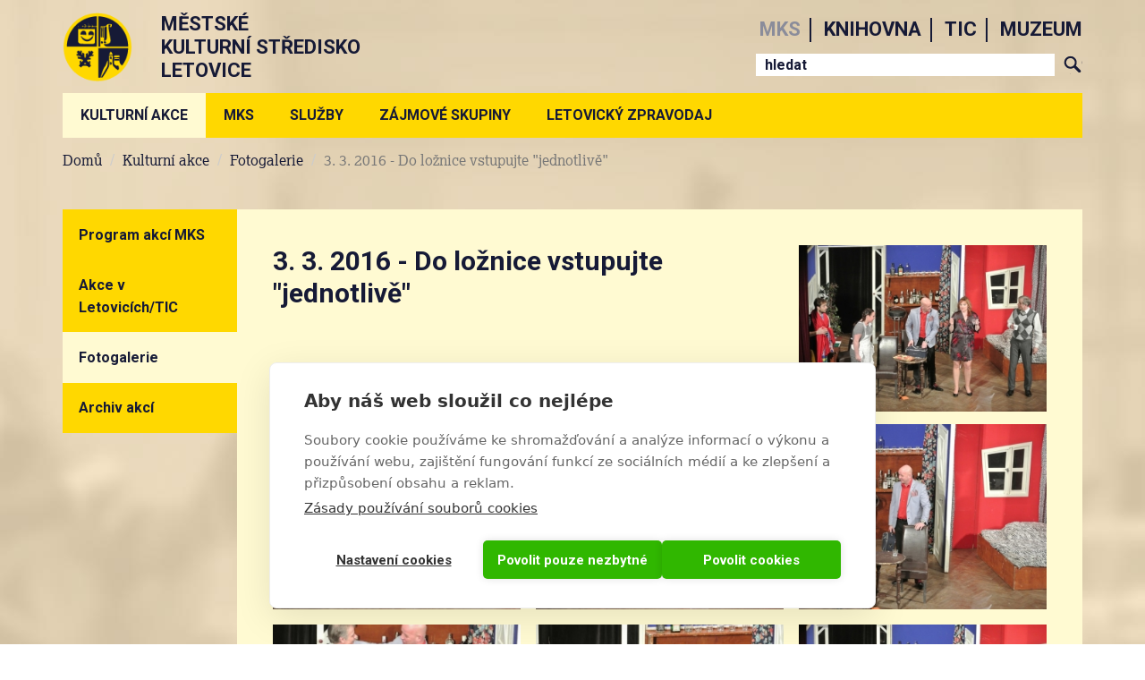

--- FILE ---
content_type: text/html; charset=utf-8
request_url: https://mks-letovice.cz/mks/fotogalerie/3-3-2016-do-loznice-vstupujte-jednotlive
body_size: 24679
content:
<!DOCTYPE html>
<html lang="cs" dir="ltr" prefix="content: http://purl.org/rss/1.0/modules/content/ dc: http://purl.org/dc/terms/ foaf: http://xmlns.com/foaf/0.1/ og: http://ogp.me/ns# rdfs: http://www.w3.org/2000/01/rdf-schema# sioc: http://rdfs.org/sioc/ns# sioct: http://rdfs.org/sioc/types# skos: http://www.w3.org/2004/02/skos/core# xsd: http://www.w3.org/2001/XMLSchema#">
<head profile="http://www.w3.org/1999/xhtml/vocab">
  <meta charset="utf-8">
  <meta name="viewport" content="width=device-width, initial-scale=1.0">
  <meta http-equiv="Content-Type" content="text/html; charset=utf-8" />
<link rel="shortcut icon" href="https://mks-letovice.cz/sites/default/files/mksfav.ico" type="image/vnd.microsoft.icon" />
<meta name="keywords" content="mks, tic, knihovna, Letovice, kultura, turistika" />
<meta name="robots" content="follow, index" />
<meta name="generator" content="Drupal 7 (http://drupal.org)" />
<link rel="canonical" href="https://mks-letovice.cz/mks/fotogalerie/3-3-2016-do-loznice-vstupujte-jednotlive" />
<link rel="shortlink" href="https://mks-letovice.cz/node/336" />
  <title>3. 3. 2016 - Do ložnice vstupujte "jednotlivě" | Městské kulturní středisko Letovice</title>
  <link type="text/css" rel="stylesheet" href="https://mks-letovice.cz/sites/default/files/css/css_lQaZfjVpwP_oGNqdtWCSpJT1EMqXdMiU84ekLLxQnc4.css" media="all" />
<link type="text/css" rel="stylesheet" href="https://mks-letovice.cz/sites/default/files/css/css__LeQxW73LSYscb1O__H6f-j_jdAzhZBaesGL19KEB6U.css" media="all" />
<link type="text/css" rel="stylesheet" href="https://mks-letovice.cz/sites/default/files/css/css_zm1Nf-qFEJI1wjw1Qi0HUV_LbNh_ZijT-u7G-ETICtQ.css" media="all" />
<link type="text/css" rel="stylesheet" href="https://mks-letovice.cz/sites/default/files/css/css_8c2RBNc4uSU5lZfodUsmIby5tFpTnrXPEQe4liMI1qo.css" media="all" />
<link type="text/css" rel="stylesheet" href="https://mks-letovice.cz/sites/default/files/css/css_lRjrEphtaYmbj4z1CWaAhOEx4mEaJkT_q4XPba2KKKs.css" media="all" />
<link type="text/css" rel="stylesheet" href="https://fonts.googleapis.com/css?family=Roboto:700&amp;subset=latin-ext" media="all" />
  <!-- HTML5 element support for IE6-8 -->
  <!--[if lt IE 9]>
    <script src="//html5shiv.googlecode.com/svn/trunk/html5.js"></script>
  <![endif]-->

  <script src="https://cdn.cookiehub.eu/c2/44c8855f.js"></script>
  <script type="text/javascript">
  document.addEventListener("DOMContentLoaded", function(event) {
  var cpm = {};
  window.cookiehub.load(cpm);
  });
  </script>

  <script src="//code.jquery.com/jquery-2.1.4.min.js"></script>
<script>window.jQuery || document.write("<script src='/sites/all/modules/jquery_update/replace/jquery/2.1/jquery.min.js'>\x3C/script>")</script>
<script src="https://mks-letovice.cz/sites/default/files/js/js_Hfha9RCTNm8mqMDLXriIsKGMaghzs4ZaqJPLj2esi7s.js"></script>
<script src="//code.jquery.com/ui/1.10.2/jquery-ui.min.js"></script>
<script>window.jQuery.ui || document.write("<script src='/sites/all/modules/jquery_update/replace/ui/ui/minified/jquery-ui.min.js'>\x3C/script>")</script>
<script src="https://mks-letovice.cz/sites/default/files/js/js_NpX2cwCeepkWZZ194B6-ViyVBHleaYLOx5R9EWBOMRU.js"></script>
<script src="https://mks-letovice.cz/sites/default/files/js/js_GNJWrWWLQPVm8zDeFfZWm5fPptYrFGY7Zoc1FpYU2zY.js"></script>
<script>(function(i,s,o,g,r,a,m){i["GoogleAnalyticsObject"]=r;i[r]=i[r]||function(){(i[r].q=i[r].q||[]).push(arguments)},i[r].l=1*new Date();a=s.createElement(o),m=s.getElementsByTagName(o)[0];a.async=1;a.src=g;m.parentNode.insertBefore(a,m)})(window,document,"script","//www.google-analytics.com/analytics.js","ga");ga("create", "UA-72121933-1", {"cookieDomain":"auto"});ga("set", "anonymizeIp", true);ga("send", "pageview");</script>
<script src="https://mks-letovice.cz/sites/default/files/js/js_zsU7pE_En9PuEzx00IjN_iCxIwgABAiEwJNkh1iTG9k.js"></script>
<script src="https://use.typekit.com/vgw1lmg.js"></script>
<script>try{Typekit.load();}catch(e){}</script>
<script src="https://mks-letovice.cz/sites/default/files/js/js_2vnfUlQFdMKdouOQL5_NEoqvK42oSzUSNwoe1TZ6jNY.js"></script>
<script>jQuery.extend(Drupal.settings, {"basePath":"\/","pathPrefix":"","setHasJsCookie":0,"ajaxPageState":{"theme":"mksletovice","theme_token":"Q8EO0-azEgjnIkUiofRpkcGzKLtVypIrXPMdr53r8B8","js":{"sites\/all\/libraries\/jquery.event.move\/js\/jquery.event.move.js":1,"sites\/all\/libraries\/jquery.event.swipe\/js\/jquery.event.swipe.js":1,"sites\/all\/modules\/colorbox_swipe\/colorbox_swipe.js":1,"sites\/all\/themes\/mksletovice\/js\/font-changer.js":1,"sites\/all\/themes\/mksletovice\/js\/bootstrap-hover-dropdown.js":1,"sites\/all\/themes\/mksletovice\/js\/smooth-scroll.js":1,"sites\/all\/themes\/bootstrap\/js\/bootstrap.js":1,"\/\/code.jquery.com\/jquery-2.1.4.min.js":1,"0":1,"misc\/jquery-extend-3.4.0.js":1,"misc\/jquery-html-prefilter-3.5.0-backport.js":1,"misc\/jquery.once.js":1,"misc\/drupal.js":1,"\/\/code.jquery.com\/ui\/1.10.2\/jquery-ui.min.js":1,"1":1,"sites\/all\/modules\/extlink\/extlink.js":1,"public:\/\/languages\/cs_dd5MnwbA63iMmaiZjq8WLfSgeRJtsfjcOUr5pot40-M.js":1,"sites\/all\/libraries\/colorbox\/jquery.colorbox-min.js":1,"sites\/all\/modules\/colorbox\/js\/colorbox.js":1,"sites\/all\/modules\/colorbox\/js\/colorbox_load.js":1,"sites\/all\/modules\/colorbox\/js\/colorbox_inline.js":1,"sites\/all\/modules\/video\/js\/video.js":1,"sites\/all\/modules\/google_analytics\/googleanalytics.js":1,"2":1,"sites\/all\/modules\/field_group\/field_group.js":1,"https:\/\/use.typekit.com\/vgw1lmg.js":1,"3":1,"sites\/all\/themes\/mksletovice\/bootstrap\/js\/affix.js":1,"sites\/all\/themes\/mksletovice\/bootstrap\/js\/alert.js":1,"sites\/all\/themes\/mksletovice\/bootstrap\/js\/button.js":1,"sites\/all\/themes\/mksletovice\/bootstrap\/js\/carousel.js":1,"sites\/all\/themes\/mksletovice\/bootstrap\/js\/collapse.js":1,"sites\/all\/themes\/mksletovice\/bootstrap\/js\/dropdown.js":1,"sites\/all\/themes\/mksletovice\/bootstrap\/js\/modal.js":1,"sites\/all\/themes\/mksletovice\/bootstrap\/js\/tooltip.js":1,"sites\/all\/themes\/mksletovice\/bootstrap\/js\/popover.js":1,"sites\/all\/themes\/mksletovice\/bootstrap\/js\/scrollspy.js":1,"sites\/all\/themes\/mksletovice\/bootstrap\/js\/tab.js":1,"sites\/all\/themes\/mksletovice\/bootstrap\/js\/transition.js":1,"sites\/all\/themes\/mksletovice\/js\/moment.js":1,"sites\/all\/themes\/mksletovice\/js\/bootstrap-datetimepicker.js":1,"sites\/all\/themes\/mksletovice\/js\/scripts.js":1,"sites\/all\/themes\/mksletovice\/js\/jquery.nice-select.js":1},"css":{"modules\/system\/system.base.css":1,"misc\/ui\/jquery.ui.core.css":1,"misc\/ui\/jquery.ui.theme.css":1,"modules\/field\/theme\/field.css":1,"modules\/node\/node.css":1,"sites\/all\/modules\/extlink\/extlink.css":1,"sites\/all\/modules\/views\/css\/views.css":1,"sites\/all\/modules\/ckeditor\/css\/ckeditor.css":1,"sites\/all\/libraries\/colorbox\/example2\/colorbox.css":1,"sites\/all\/modules\/ctools\/css\/ctools.css":1,"sites\/all\/modules\/video\/css\/video.css":1,"sites\/all\/modules\/colorbox_swipe\/colorbox_swipe.css":1,"sites\/all\/themes\/mksletovice\/less\/style.less":1,"https:\/\/fonts.googleapis.com\/css?family=Roboto:700\u0026subset=latin-ext":1}},"colorbox":{"opacity":"0.85","current":"{current} z {total}","previous":"\u00ab P\u0159edchoz\u00ed","next":"N\u00e1sleduj\u00edc\u00ed \u00bb","close":"Zav\u0159\u00edt","maxWidth":"98%","maxHeight":"98%","fixed":true,"mobiledetect":false,"mobiledevicewidth":"480px","file_public_path":"\/sites\/default\/files","specificPagesDefaultValue":"admin*\nimagebrowser*\nimg_assist*\nimce*\nnode\/add\/*\nnode\/*\/edit\nprint\/*\nprintpdf\/*\nsystem\/ajax\nsystem\/ajax\/*"},"extlink":{"extTarget":"_blank","extClass":"ext","extLabel":"(link is external)","extImgClass":0,"extSubdomains":1,"extExclude":"(letovice\\.knihovny\\.net\\\/katalog)","extInclude":"","extCssExclude":"","extCssExplicit":"","extAlert":"_blank","extAlertText":"Tento odkaz vede mimo web MKS Letovice.","mailtoClass":0,"mailtoLabel":"(link sends e-mail)"},"googleanalytics":{"trackOutbound":1,"trackMailto":1,"trackDownload":1,"trackDownloadExtensions":"7z|aac|arc|arj|asf|asx|avi|bin|csv|doc(x|m)?|dot(x|m)?|exe|flv|gif|gz|gzip|hqx|jar|jpe?g|js|mp(2|3|4|e?g)|mov(ie)?|msi|msp|pdf|phps|png|ppt(x|m)?|pot(x|m)?|pps(x|m)?|ppam|sld(x|m)?|thmx|qtm?|ra(m|r)?|sea|sit|tar|tgz|torrent|txt|wav|wma|wmv|wpd|xls(x|m|b)?|xlt(x|m)|xlam|xml|z|zip","trackColorbox":1},"urlIsAjaxTrusted":{"\/mks\/fotogalerie\/3-3-2016-do-loznice-vstupujte-jednotlive":true},"field_group":{"html-element":"full"},"bootstrap":{"anchorsFix":0,"anchorsSmoothScrolling":0,"formHasError":1,"popoverEnabled":0,"popoverOptions":{"animation":1,"html":0,"placement":"right","selector":"","trigger":"click","triggerAutoclose":1,"title":"","content":"","delay":0,"container":"body"},"tooltipEnabled":0,"tooltipOptions":{"animation":1,"html":0,"placement":"auto left","selector":"","trigger":"hover focus","delay":0,"container":"body"}}});</script>
</head>
<body class="html not-front not-logged-in one-sidebar sidebar-first page-node page-node- page-node-336 node-type-fotogalerie-mks i18n-cs mks fotogalerie 3-3-2016-do-loznice-vstupujte-jednotlive not-main-section" >
  <div id="skip-link">
    <a href="#main-content" class="element-invisible element-focusable">Přejít k hlavnímu obsahu</a>
  </div>
    <a id="nahoru"></a>
<div class="navbar-placeholder"></div>
<div class="navbar-wrapper">
  <header id="navbar" role="banner" class="navbar container navbar-default">
    <div class="container">
      <div class="navbar-header">
        <nav class="site-menu strong">
          <ul>
            <li class="uppercase"><a class="mks" href="/mks">mks</a></li>
            <li class="uppercase"><a class="knihovna" href="/knihovna">knihovna</a></li>
            <li class="uppercase"><a class="tic" href="/tic">tic</a></li>
            <li class="uppercase"><a class="historie" href="/historie">muzeum</a></li>
          </ul>
        </nav>
        <a class="logo-and-title" href="/mks">
                    <img class="logo-image mks" alt="MKS logo" src="/sites/all/themes/mksletovice/img/logo/mkslogo_radova.png">
          <div class="site-title uppercase strong">
                                  Městské</br>
            kulturní středisko</br>
            Letovice
                                </div>
                  </a>
                        <form class="form-search content-search" action="/mks/fotogalerie/3-3-2016-do-loznice-vstupujte-jednotlive" method="post" id="search-block-form" accept-charset="UTF-8"><div><div>
      <h2 class="element-invisible">Vyhledávání</h2>
    <div class="input-group"><input title="Zadejte hledaný termín." placeholder="Hledat" class="form-control form-text" type="text" id="edit-search-block-form--2" name="search_block_form" value="" size="15" maxlength="128" /><span class="input-group-btn"><button type="submit" class="btn btn-primary"><span class="icon glyphicon glyphicon-search" aria-hidden="true"></span>
</button></span></div><div class="form-actions form-wrapper form-group" id="edit-actions"><button class="element-invisible btn btn-primary form-submit" type="submit" id="edit-submit" name="op" value="Hledat">Hledat</button>
</div><input type="hidden" name="form_build_id" value="form-gDWkSQuThMU1L2F0QiP0i67vStWFdFwuZyRakfcgmbA" />
<input type="hidden" name="form_id" value="search_block_form" />
</div>
</div></form>        <div class="form-search mobile">
          <a href="/search" class="btn"></a>
        </div>

        <!-- .btn-navbar is used as the toggle for collapsed navbar content -->
        <button type="button" class="navbar-toggle" data-toggle="collapse" data-target=".navbar-collapse">
          <span class="sr-only">Toggle navigation</span>
          <span class="icon-bar"></span>
          <span class="icon-bar"></span>
          <span class="icon-bar"></span>
        </button>
      </div>

              <div class="navbar-collapse collapse">
          <nav role="navigation">
                                                    <div class="region region-navigation">
    <section id="block-menu-menu-main-menu-mks" class="block block-menu  block-menu-menu-main-menu-mks clearfix">

      
  <ul class="menu nav"><li class="first expanded active-trail active dropdown"><span class="mks-akce active-trail dropdown-toggle nolink" data-target="#" data-toggle="dropdown" data-hover="dropdown" data-delay="0" data-close-others="true">Kulturní akce</span><ul class="dropdown-menu"><li class="first leaf"><a href="/mks">Program akcí MKS</a></li>
<li class="leaf"><a href="/mks/akce-v-letovicich">Akce v Letovicích/TIC</a></li>
<li class="expanded active-trail hide-submenu active"><a href="/mks/fotogalerie" class="active-trail active-trail">Fotogalerie</a></li>
<li class="last leaf"><a href="/mks/archiv-akci">Archiv akcí</a></li>
</ul></li>
<li class="expanded dropdown"><span class="mks-aktualita dropdown-toggle nolink" data-target="#" data-toggle="dropdown" data-hover="dropdown" data-delay="0" data-close-others="true">MKS</span><ul class="dropdown-menu"><li class="first leaf"><a href="/mks/aktuality">Aktuality</a></li>
<li class="leaf"><a href="/mks/o-nas">O nás</a></li>
<li class="leaf"><a href="/mks/kontakty">Kontakty</a></li>
<li class="leaf"><a href="/mks/ke-stazeni">Dokumenty ke stažení</a></li>
<li class="leaf"><a href="/mks/gdpr">GDPR</a></li>
<li class="collapsed"><a href="/mks/rozpocet">Rozpočet</a></li>
<li class="last collapsed"><a href="/mks/vyrocni-zpravy">Výroční zprávy</a></li>
</ul></li>
<li class="expanded dropdown"><span data-target="#" class="dropdown-toggle nolink" data-toggle="dropdown" data-hover="dropdown" data-delay="0" data-close-others="true">Služby</span><ul class="dropdown-menu"><li class="first leaf"><a href="/mks/pronajem-prostor">Pronájem prostor</a></li>
<li class="leaf"><a href="/mks/technicke-vybaveni">Technické vybavení</a></li>
<li class="leaf"><a href="/mks/vylep-plakatu">Výlep plakátů</a></li>
<li class="last leaf"><a href="/mks/vystavni-cinnosti">Výstavní činnost</a></li>
</ul></li>
<li class="expanded dropdown"><span data-target="#" class="dropdown-toggle nolink" data-toggle="dropdown" data-hover="dropdown" data-delay="0" data-close-others="true">Zájmové skupiny</span><ul class="dropdown-menu"><li class="first collapsed"><a href="/mks/vo-co-gou">VO CO GOU</a></li>
<li class="leaf"><a href="/mks/pevecky-sbor-carpe-diem">Pěvecký sbor Carpe diem</a></li>
<li class="last leaf"><a href="/mks/pevecky-sbor-bohuslava-martinu">Pěvecký sbor Bohuslava Martinů</a></li>
</ul></li>
<li class="last expanded dropdown"><span data-target="#" class="dropdown-toggle nolink" data-toggle="dropdown" data-hover="dropdown" data-delay="0" data-close-others="true">Letovický zpravodaj</span><ul class="dropdown-menu"><li class="first leaf"><a href="/mks/uzaverky">Uzávěrky</a></li>
<li class="leaf"><a href="/mks/redakcni-rada">Redakční rada</a></li>
<li class="leaf"><a href="/mks/letovicky-zpravodaj">Aktuální Letovický zpravodaj</a></li>
<li class="leaf"><a href="/mks/archiv-lz">Archiv starších čísel LZ</a></li>
<li class="last leaf"><a href="https://www.facebook.com/Letovick%C3%BD-zpravodaj-441068369416351" target="_blank">Facebook LZ</a></li>
</ul></li>
</ul>
</section>
  </div>
                      </nav>
        </div>
          </div>
  </header>
</div>

<nav role="breadcrumbs" class="navbar container breadcrumbs-area">
  <ol class="breadcrumb"><li><a href="/">Domů</a></li>
<li><span class="mks-akce nolink">Kulturní akce</span></li>
<li><a href="/mks/fotogalerie">Fotogalerie</a></li>
<li class="active">3. 3. 2016 - Do ložnice vstupujte &quot;jednotlivě&quot;</li>
</ol></nav>

<div class="main-container container">

  
  
  <div class="main-content">
    <div class="row">
              <aside class="col-sm-3" role="complementary">
            <div class="region region-sidebar-first">
    <section id="block-menu-block-6" class="block block-menu-block  block-menu-block-6 clearfix">

      
  <div class="menu-block-wrapper menu-block-6 menu-name-menu-main-menu-mks parent-mlid-0 menu-level-2">
  <ul class="menu nav"><li class="first leaf menu-mlid-3161"><a href="/mks">Program akcí MKS</a></li>
<li class="leaf menu-mlid-3167"><a href="/mks/akce-v-letovicich">Akce v Letovicích/TIC</a></li>
<li class="expanded active-trail menu-mlid-944 hide-submenu active"><a href="/mks/fotogalerie" class="active-trail active-trail">Fotogalerie</a><ul class="sub-menu"><li class="first leaf menu-mlid-3957"><a href="/mks/fotogalerie/27-4-2022-klasicky-saxofon-lukas-kolek-eva-sykorova"> 27. 4. 2022 - Klasický saxofon - Lukáš Kolek a Eva Sýkorová</a></li>
<li class="leaf menu-mlid-3796"><a href="/mks/fotogalerie/6-6-2021-promenadni-koncert-vo-co-gou-letovice"> 6. 6. 2021 - Promenádní koncert - VO CO GOU Letovice</a></li>
<li class="leaf menu-mlid-3943"><a href="/mks/fotogalerie/4-2-2022-posel-z-liptakova-divadlo-jary-cimrmana-foto-petr-svancara">&quot;Posel z Liptákova&quot; Divadlo Járy Cimrmana - 4. 2. 2022</a></li>
<li class="leaf menu-mlid-2115"><a href="/mks/fotogalerie/1-11-2017-jiri-kolbaba-poklady-aljasky-zapadni-kanady">1. 11. 2017 - Jiří Kolbaba - Poklady Aljašky a západní Kanady</a></li>
<li class="leaf menu-mlid-4283"><a href="/mks/fotogalerie/1-11-2024-vernisaz-vystavy-obrazu-keramiky-foto-petr-svancara">1. 11. 2024 - Vernisáž výstavy obrazů a keramiky (foto: Petr Švancara)</a></li>
<li class="leaf menu-mlid-2123"><a href="/mks/fotogalerie/1-12-2017-lanugo">1. 12. 2017 - Lanugo</a></li>
<li class="leaf menu-mlid-2611"><a href="/mks/fotogalerie/1-12-2018-letovice-zvoni-na-vanoce">1. 12. 2018 - Letovice zvoní na Vánoce</a></li>
<li class="leaf menu-mlid-3159"><a href="/mks/fotogalerie/1-12-2019-rozsviceni-vanocniho-stromu-foto-petr-svancara">1. 12. 2019 - Rozsvícení vánočního stromu (foto: Petr Švancara)</a></li>
<li class="leaf menu-mlid-4290"><a href="/mks/fotogalerie/1-12-2024-vanocni-jarmark-foto-petr-svancara">1. 12. 2024 - Vánoční jarmark (foto: Petr Švancara)</a></li>
<li class="leaf menu-mlid-3946"><a href="/mks/fotogalerie/1-3-2022-kdyz-se-zhasne-foto-petr-svancara">1. 3. 2022 - Když se zhasne (foto: Petr Švancara)</a></li>
<li class="leaf menu-mlid-4305"><a href="/mks/fotogalerie/1-3-2025-zamecka-zabijacka-foto-petr-svancara">1. 3. 2025 - Zámecká zabijačka (foto: Petr Švancara)</a></li>
<li class="leaf menu-mlid-2013"><a href="/mks/fotogalerie/1-6-2017-detsky-den-s-vo-co-gou-foto-petr-svancara">1. 6. 2017 - Dětský den s VO CO GOU (foto: Petr Švancara)</a></li>
<li class="leaf menu-mlid-3773"><a href="/mks/fotogalerie/110-2020-jakub-pustina-somb-foto-petr-svancara">1.10. 2020 - Jakub Pustina a SOMB (foto: Petr Švancara)</a></li>
<li class="leaf menu-mlid-1411"><a href="/mks/fotogalerie/10-1-2016-trikralovy-koncert">10. 1. 2016 Tříkrálový koncert</a></li>
<li class="leaf menu-mlid-4234"><a href="/mks/fotogalerie/10-1-2024-hejkal-hugo">10. 1. 2024 - Hejkal Hugo</a></li>
<li class="leaf menu-mlid-2603"><a href="/mks/fotogalerie/10-10-2018-miniparty-foto-petr-svancara">10. 10. 2018 - Minipárty (foto: Petr Švancara)</a></li>
<li class="leaf menu-mlid-3810"><a href="/mks/fotogalerie/10-11-2021-particka-na-vzduchu-foto-petr-svancara">10. 11. 2021 - Partička na vzduchu (foto: Petr Švancara)</a></li>
<li class="leaf menu-mlid-3815"><a href="/mks/fotogalerie/10-12-2021-vernisaz-vystavy-velkoformatovych-fotografii-foto-petr-svancara">10. 11. 2021 - Vernisáž výstavy velkoformátových fotografií (foto: Petr Švancara)</a></li>
<li class="leaf menu-mlid-2194"><a href="/mks/fotogalerie/10-3-2018-wikiho-bublinkovy-karneval-s-mimoni">10. 3. 2018 - Wikiho bublinkový karneval s MIMOŇI</a></li>
<li class="leaf menu-mlid-2807"><a href="/mks/fotogalerie/10-4-2019-z-cech-do-sveta">10. 4. 2019 - Z Čech do světa</a></li>
<li class="leaf menu-mlid-2513"><a href="/mks/fotogalerie/10-5-2018-vyhlaseni-osobnost-roku-2017-koncert-ilona-csakova-band-foto-petr-svancara">10. 5. 2018 - Vyhlášení &quot;Osobnost roku 2017&quot; - koncert Ilona Csáková &amp; band (foto: Petr Švancara)</a></li>
<li class="leaf menu-mlid-3003"><a href="/mks/fotogalerie/10-5-2019-110-let-kulturniho-domu-letovice-foto-petr-svancara">10. 5. 2019 - 110 let Kulturního domu Letovice (foto: Petr Švancara)</a></li>
<li class="leaf menu-mlid-4318"><a href="/mks/fotogalerie/10-5-2025-historicka-bojova-ukazka-prohlidka-vojenske-techniky-foto-petr-svancara">10. 5. 2025 - Historická bojová ukázka a prohlídka vojenské techniky (foto: Petr Švancara)</a></li>
<li class="leaf menu-mlid-4317"><a href="/mks/fotogalerie/10-5-2025-modni-prehlidka-swingova-hudba-foto-petr-svancara">10. 5. 2025 - Módní přehlídka, swingová hudba (foto: Petr Švancara)</a></li>
<li class="leaf menu-mlid-4316"><a href="/mks/fotogalerie/10-5-2025-pietni-akty-foto-petr-svancara">10. 5. 2025 - Pietní akty (foto: Petr Švancara)</a></li>
<li class="leaf menu-mlid-1691"><a href="/mks/fotogalerie/10-7-2016-promenadni-koncert-sen-petrovice">10. 7. 2016 - Promenádní koncert - S.E.N. Petrovice</a></li>
<li class="leaf menu-mlid-4263"><a href="/mks/fotogalerie/10-8-2024-festival-plny-chuti-foto-petr-svancara">10. 8. 2024 - festival plný chutí! (foto: Petr Švancara)</a></li>
<li class="leaf menu-mlid-3010"><a href="/mks/fotogalerie/10-9-2019-ing-vladimir-remek-foto-petr-svancara">10. 9. 2019 - Ing. Vladimír Remek (foto: Petr Švancara)</a></li>
<li class="leaf menu-mlid-3967"><a href="/mks/fotogalerie/10-9-2022-letovice-jinak-foto-petr-svancara">10. 9. 2022 - Letovice jinak (foto: Petr Švancara)</a></li>
<li class="leaf menu-mlid-4337"><a href="/mks/fotogalerie/1010-2025-libor-smoldas-quartet-foto-petr-svancara">10.10. 2025 - Libor Šmoldas Quartet (foto: Petr Švancara)</a></li>
<li class="leaf menu-mlid-1976"><a href="/mks/fotogalerie/11-1-2017-novorocni-koncert-foto-petr-svancara">11. 1. 2017 - Novoroční koncert (foto: Petr Švancara)</a></li>
<li class="leaf menu-mlid-4299"><a href="/mks/fotogalerie/11-1-2025-trikralovy-koncert-foto-petr-svancara">11. 1. 2025 - Tříkrálový koncert (foto: Petr Švancara)</a></li>
<li class="leaf menu-mlid-4356"><a href="/mks/fotogalerie/11-1-2026-trikralovy-koncert-foto-petr-svancara">11. 1. 2026 - Tříkrálový koncert (foto: Petr Švancara)</a></li>
<li class="leaf menu-mlid-1894"><a href="/mks/fotogalerie/11-10-2016-morava-zeme-neznama">11. 10. 2016 - Morava, země neznámá</a></li>
<li class="leaf menu-mlid-2109"><a href="/mks/fotogalerie/11-10-2017-beh-zameckym-parkem">11. 10. 2017 - Běh zámeckým parkem</a></li>
<li class="leaf menu-mlid-3816"><a href="/mks/fotogalerie/11-12-2021-stistko-poupenka-foto-petr-svancara">11. 12. 2021 - Štístko a Poupěnka (foto: Petr Švancara)</a></li>
<li class="leaf menu-mlid-4349"><a href="/mks/fotogalerie/11-12-2025-viennese-tuning-times">11. 12. 2025 - Viennese Tuning Times</a></li>
<li class="leaf menu-mlid-1426"><a href="/mks/fotogalerie/11-2-2016-hrbac-divadlo-exulis">11. 2. 2016 - Hrbáč - Divadlo Exulis</a></li>
<li class="leaf menu-mlid-1467"><a href="/mks/fotogalerie/11-3-2016-petra-janu-foto-petr-svancara">11. 3. 2016 - Petra Janů</a></li>
<li class="leaf menu-mlid-2324"><a href="/mks/fotogalerie/11-4-2018-duo-bohemiabass">11. 4. 2018 - Duo Bohemiabass</a></li>
<li class="leaf menu-mlid-2931"><a href="/mks/fotogalerie/11-4-2019-kubula-kuba-kubikula">11. 4. 2019 - Kubula a Kuba Kubikula</a></li>
<li class="leaf menu-mlid-2012"><a href="/mks/fotogalerie/11-5-2017-katarina-knechtova-foto-petr-svancara">11. 5. 2017 - Katarína Knechtová (foto: Petr Švancara)</a></li>
<li class="leaf menu-mlid-3004"><a href="/mks/fotogalerie/11-5-12-5-2019-110-let-kulturniho-domu-letovice">11. 5. a 12. 5. 2019 - 110 let Kulturního domu Letovice</a></li>
<li class="leaf menu-mlid-1687"><a href="/mks/fotogalerie/11-6-2016-historicky-jarmark-s-kulinarskou-soutezi-o-nejlepsi-letovickou-kachli-foto">11. 6. 2016 - Historický jarmark s kulinářskou soutěží &quot;O nejlepší letovickou kachli&quot;</a></li>
<li class="leaf menu-mlid-2015"><a href="/mks/fotogalerie/11-6-2017-mul-bajecny-rozvod-foto-petr-svancara">11. 6. 2017 - Můl báječný rozvod (foto: Petr Švancara)</a></li>
<li class="leaf menu-mlid-2019"><a href="/mks/fotogalerie/11-7-12-7-2017-biograf-laska-andel-pane-2-manzel-na-hodinu">11. 7. - 12. 7. 2017 - Biograf láska (Anděl Páně 2 a Manžel na hodinu</a></li>
<li class="leaf menu-mlid-4330"><a href="/mks/fotogalerie/11-9-2025-slavek-klecandr-foto-petr-svancara">11. 9. 2025 - Slávek Klecandr (foto: Petr Švancara)</a></li>
<li class="leaf menu-mlid-1977"><a href="/mks/fotogalerie/12-1-2017-na-kouzelnem-paloucku">12. 1. 2017 - Na kouzelném paloučku</a></li>
<li class="leaf menu-mlid-3750"><a href="/mks/fotogalerie/12-1-2020-trikralovy-koncert-peveckych-sboru">12. 1. 2020 - Tříkrálový koncert pěveckých sborů</a></li>
<li class="leaf menu-mlid-3990"><a href="/mks/fotogalerie/12-1-2023-recital-daniela-hulky-foto-petr-svancara">12. 1. 2023 - Recitál Daniela Hůlky</a></li>
<li class="leaf menu-mlid-1895"><a href="/mks/fotogalerie/12-10-2016-inspirace-sansonem-petr-malasek-jana-musilova">12. 10. 2016 - Inspirace šansonem (Petr Malásek a Jana Musilová)</a></li>
<li class="leaf menu-mlid-2604"><a href="/mks/fotogalerie/12-10-2018-vernisaz-vystavy-velkoplosnych-fotoobrazu-dusana-prochazky-ostrovy">12. 10. 2018 - Vernisáž výstavy velkoplošných fotoobrazů Dušana Procházky: Ostrovy &amp; Pobřeží (foto: Petr Švancara)</a></li>
<li class="leaf menu-mlid-1901"><a href="/mks/fotogalerie/12-11-2016-jakub-smolik">12. 11. 2016 - Jakub Smolík</a></li>
<li class="leaf menu-mlid-3497"><a href="/mks/fotogalerie/12-12-2019-adventni-koncert-vystava-betlemu">12. 12. 2019 - Adventní koncert a výstava betlémů</a></li>
<li class="leaf menu-mlid-4293"><a href="/mks/fotogalerie/12-12-2024-adventni-koncert-foto-petr-svancara">12. 12. 2024 - Adventní koncert (foto: Petr Švancara)</a></li>
<li class="leaf menu-mlid-4350"><a href="/mks/fotogalerie/12-12-2025-vanocni-jazz-foto-josef-bednar">12. 12. 2025 - Vánoční jazz (foto: Josef Bednář)</a></li>
<li class="leaf menu-mlid-3944"><a href="/mks/fotogalerie/12-2-2022-four-blue-foto-petr-svancara">12. 2. 2022 - Four in Blue (foto: Petr Švancara)</a></li>
<li class="leaf menu-mlid-1468"><a href="/mks/fotogalerie/12-3-2016-jarni-aranzma-nejen-s-sarkou-trubakovou">12. 3. 2016 - Jarní dílna</a></li>
<li class="leaf menu-mlid-2932"><a href="/mks/fotogalerie/12-4-2019-filmove-plakaty-karla-hodera-st-vernisaz-vystavy-foto-petr-svancara">12. 4. 2019 - Filmové plakáty Karla Hodera st. - vernisáž výstavy (foto: Petr Švancara)</a></li>
<li class="leaf menu-mlid-4312"><a href="/mks/fotogalerie/12-4-2025-velikonocni-jarmark-foto-petr-svancara">12. 4. 2025 - Velikonoční jarmark (foto: Petr Švancara)</a></li>
<li class="leaf menu-mlid-4207"><a href="/mks/fotogalerie/12-8-2023-festival-plny-chuti-foto-petr-svancara">12. 8. 2023 - Festival plný chutí!</a></li>
<li class="leaf menu-mlid-3770"><a href="/mks/fotogalerie/12-9-2020-lanugo-foto-petr-svancara">12. 9. 2020 - LANUGO (foto: Petr Švancara)</a></li>
<li class="leaf menu-mlid-4273"><a href="/mks/fotogalerie/12-9-2024-zase-ti-tupitele-foto-petr-svancara-0">12. 9. 2024 - Zase ti tupitelé (foto: Petr Švancara)</a></li>
<li class="leaf menu-mlid-1412"><a href="/mks/fotogalerie/13-1-2016-tanecni-kurzy-manzele-misensti">13. 1. 2016 - Taneční kurzy - manželé Míšenští</a></li>
<li class="leaf menu-mlid-3805"><a href="/mks/fotogalerie/13-10-2021-trio-sms">13. 10. 2021 - Trio SMS</a></li>
<li class="leaf menu-mlid-3974"><a href="/mks/fotogalerie/13-10-2022-quasi-trio">13. 10. 2022 - Quasi Trio</a></li>
<li class="leaf menu-mlid-4285"><a href="/mks/fotogalerie/13-11-2024-beseda-ing-tomas-pribyl-foto-petr-svancara">13. 11. 2024 - Ing. Tomáš Přibyl: Kterak nás sežere čínský kosmický drak</a></li>
<li class="leaf menu-mlid-4342"><a href="/mks/fotogalerie/13-11-2025-jan-burian">13. 11. 2025 - Jab Burian</a></li>
<li class="leaf menu-mlid-1971"><a href="/mks/fotogalerie/13-12-2016-vaclav-hudecek-lukas-klansky-foto-petr-svancara">13. 12. 2016 - Václav Hudeček a Lukáš Klánský (foto: Petr Švancara)</a></li>
<li class="leaf menu-mlid-4227"><a href="/mks/fotogalerie/13-12-2023-sireny-na-cestach-foto-petr-svancara">13. 12. 2023 - Sirény na cestách (foto: Petr Švancara)</a></li>
<li class="leaf menu-mlid-4294"><a href="/mks/fotogalerie/13-12-2024-vanocni-jam-session-foto-petr-svancara">13. 12. 2024 - Vánoční JAM SESSION (foto: Petr Švancara)</a></li>
<li class="leaf menu-mlid-3754"><a href="/mks/fotogalerie/13-2-2020-princezna-konvalinka">13. 2. 2020 - Princezna Konvalinka</a></li>
<li class="leaf menu-mlid-3755"><a href="/mks/fotogalerie/13-2-2020-pisne-operni-arie-jan-hnyk-ahmad-hedar">13. 2. 2020 - Písně a operní árie - Jan Hnyk a Ahmad Hedar</a></li>
<li class="leaf menu-mlid-2800"><a href="/mks/fotogalerie/13-3-2019-uklona-klasikum">13. 3. 2019 - Úklona klasikům</a></li>
<li class="leaf menu-mlid-4307"><a href="/mks/fotogalerie/13-3-2025-jan-rejzek-beseda-jste-vy-foto-petr-svancara">13. 3. 2025 - Jan Rejžek beseda &quot;Jste to vy?&quot; (foto: Petr Švancara)</a></li>
<li class="leaf menu-mlid-4195"><a href="/mks/fotogalerie/13-4-2023-slavnostni-zahajeni-sezony-v-muzeu-foto-petr-svancara">13. 4. 2023 - Slavnostní zahájení sezony v muzeu (foto: Petr Švancara)</a></li>
<li class="leaf menu-mlid-1621"><a href="/mks/fotogalerie/13-5-2016-manzelsky-ctyruhelnik-petr-svancara">13. 5. 2016 - Manželský čtyřúhelník (Petr Švancara)</a></li>
<li class="leaf menu-mlid-3956"><a href="/mks/fotogalerie/13-5-2022-vesela-trojka-foto-petr-svancara">13. 5. 2022 - Veselá trojka (foto: Petr Švancara)</a></li>
<li class="leaf menu-mlid-4319"><a href="/mks/fotogalerie/13-5-2025-martin-oprsal-band">13. 5. 2025 - Martin Opršál BAND </a></li>
<li class="leaf menu-mlid-3793"><a href="/mks/fotogalerie/13-6-2021-vlasta-safarik-trio">13. 6. 2021 - Vlasta Šafařík Trio</a></li>
<li class="leaf menu-mlid-2095"><a href="/mks/fotogalerie/13-9-2017-letovice-nas-domov">13. 9. 2017 - Letovice, náš domov</a></li>
<li class="leaf menu-mlid-1896"><a href="/mks/fotogalerie/14-10-2016-blbiny-z-ustni-dutiny-j-suchanek-p-stross">14. 10. 2016 - Blbiny z ústní dutiny (J. Suchánek a P. Štross)</a></li>
<li class="leaf menu-mlid-4216"><a href="/mks/fotogalerie/14-10-2023-michal-nesvadba-foto-petr-svancara">14. 10. 2023 - Michal Nesvadba (foto: Petr Švancara)</a></li>
<li class="leaf menu-mlid-2609"><a href="/mks/fotogalerie/14-11-2018-matyas-novak">14. 11. 2018 - Matyáš Novák</a></li>
<li class="leaf menu-mlid-3811"><a href="/mks/fotogalerie/14-11-2021-cert-nikdy-nespi">14. 11. 2021 - Čert nikdy nespí</a></li>
<li class="leaf menu-mlid-4286"><a href="/mks/fotogalerie/14-11-2024-kollarovci-foto-petr-svancara">14. 11. 2024 - Kollárovci (foto: Petr Švancara)</a></li>
<li class="leaf menu-mlid-4228"><a href="/mks/fotogalerie/14-12-2023-vanocni-koncert">14. 12. 2023 - Vánoční koncert</a></li>
<li class="leaf menu-mlid-4351"><a href="/mks/fotogalerie/14-12-2025-setkani-u-svaraku-foto-petr-svancara">14. 12. 2025 - Setkání u svařáku (foto: Petr Švancara)</a></li>
<li class="leaf menu-mlid-2146"><a href="/mks/fotogalerie/14-2-2018-bohemia-saxophone-quartet">14. 2. 2018 - Bohemia Saxophone Quartet</a></li>
<li class="leaf menu-mlid-3947"><a href="/mks/fotogalerie/14-3-2022-miroslav-donutil-foto-petr-svancara">14. 3. 2022 - Miroslav Donutil (foto: Petr Švancara)</a></li>
<li class="leaf menu-mlid-4196"><a href="/mks/fotogalerie/14-4-2023-point-few-foto-petr-svancara">14. 4. 2023 - Point of Few (foto: Petr Švancara)</a></li>
<li class="leaf menu-mlid-4320"><a href="/mks/fotogalerie/14-5-2025-talk-show-ivo-smoldase-lukase-langmajera-foto-petr-svancara">14. 5. 2025 - Talk show Ivo Šmoldase a Lukáše Langmajera (foto: Petr Švancara)</a></li>
<li class="leaf menu-mlid-4260"><a href="/mks/fotogalerie/14-6-2024-muzejni-noc-foto-petr-svancara">14. 6. 2024 - Muzejní noc (foto: Petr Švancara)</a></li>
<li class="leaf menu-mlid-4324"><a href="/mks/fotogalerie/14-6-2025-zahajeni-vystavy-rmk-letovice-foto-petr-svancara">14. 6. 2025 - Zahájení výstavy RMK Letovice (foto: Petr Švancara)</a></li>
<li class="leaf menu-mlid-1877"><a href="/mks/fotogalerie/14-8-2016-rockfor">14. 8. 2016 - Rockfór</a></li>
<li class="leaf menu-mlid-3982"><a href="/mks/fotogalerie/1412-2022-jan-skrdlik-jana-rambouskova">14.12. 2022 - Jan Škrdlík a Jana Rambousková</a></li>
<li class="leaf menu-mlid-4357"><a href="/mks/fotogalerie/15-1-2026-novorocni-koncert-karla-kosarka">15. 1. 2026 - Koncert Karla Košárka</a></li>
<li class="leaf menu-mlid-2117"><a href="/mks/fotogalerie/15-11-2017-usmevy-zdenka-trosky-s-pisnickami-simony-klimove-foto-petr-svancara">15. 11. 2017 - Úsměvy Zdeňka Trošky s písničkami Simony Klímové (foto: Petr Švancara)</a></li>
<li class="leaf menu-mlid-4222"><a href="/mks/fotogalerie/15-11-2023-sladke-tony-hoboje">15. 11. 2023 - Sladké tóny hoboje</a></li>
<li class="leaf menu-mlid-4343"><a href="/mks/fotogalerie/15-11-2025-pozor-natacime">15. 11. 2025 - Pozor natáčíme!</a></li>
<li class="leaf menu-mlid-3498"><a href="/mks/fotogalerie/15-12-2019-vanocni-koncert-jakuba-smolika-foto-petr-svancara">15. 12. 2019 - Vánoční koncert Jakuba Smolíka (foto: Petr Švancara)</a></li>
<li class="leaf menu-mlid-4230"><a href="/mks/fotogalerie/15-12-2023-d-doruzka-r-fischmann-m-novak-foto-petr-svancara">15. 12. 2023 - D. Dorůžka, R. Fischmann, M. Novák</a></li>
<li class="leaf menu-mlid-4295"><a href="/mks/fotogalerie/15-12-2024-venkovska-zabijacka-foto-petr-svancara">15. 12. 2024 - Venkovská zabijačka (foto: Petr Švancara)</a></li>
<li class="leaf menu-mlid-1470"><a href="/mks/fotogalerie/15-3-2016-beseda-vlastimil-vondruska">15. 3. 2016 - Beseda Vlastimil Vondruška</a></li>
<li class="leaf menu-mlid-2195"><a href="/mks/fotogalerie/15-3-2018-tri-pohadky-s-pisnickou">15. 3. 2018 - Tři pohádky s písničkou</a></li>
<li class="leaf menu-mlid-1552"><a href="/mks/fotogalerie/15-4-2016-ruze-pro-algernon-od-petr-svancary">15. 4. 2016 - Růže pro Algernon od Petr Švancary</a></li>
<li class="leaf menu-mlid-4250"><a href="/mks/fotogalerie/15-4-2024-particka-foto-petr-svancara">15. 4. 2024 - Partička (foto: Petr Švancara)</a></li>
<li class="leaf menu-mlid-3005"><a href="/mks/fotogalerie/15-5-2019-tria-ligna">15. 5. 2019 - Tria Ligna</a></li>
<li class="leaf menu-mlid-4203"><a href="/mks/fotogalerie/15-7-2023-koupaliste-90-let-foto-petr-svancara">15. 7. 2023 - Koupaliště 90 let (foto: Petr Švancara)</a></li>
<li class="leaf menu-mlid-1882"><a href="/mks/fotogalerie/15-9-2016-toulky-ceskou-minulosti">15. 9. 2016 - Toulky českou minulostí</a></li>
<li class="leaf menu-mlid-2097"><a href="/mks/fotogalerie/15-9-2017-jmeno">15. 9. 2017 - Jméno</a></li>
<li class="leaf menu-mlid-2096"><a href="/mks/fotogalerie/15-9-2017-povidani-o-pejskovi-kocicce">15. 9. 2017 - Povídání o pejskovi a kočičce</a></li>
<li class="leaf menu-mlid-3806"><a href="/mks/fotogalerie/16-10-2021-detsky-karneval-foto-petr-svancara">16. 10. 2021 - Dětský karneval (foto: Petr Švancara)</a></li>
<li class="leaf menu-mlid-4338"><a href="/mks/fotogalerie/16-10-2025-duo-jamaha-foto-petr-svancara">16. 10. 2025 - Duo Jamaha (foto: Petr Švancara)</a></li>
<li class="leaf menu-mlid-4223"><a href="/mks/fotogalerie/16-11-2023-emil-viklicky-pavel-hruby-foto-petr-svancara">16. 11. 2023 - Emil Viklický a Pavel Hrubý</a></li>
<li class="leaf menu-mlid-1983"><a href="/mks/fotogalerie/16-2-2017-zbigniew-czendlik-foto-petr-svancara">16. 2. 2017 - Zbigniew Czendlik (foto: Petr Švancara)</a></li>
<li class="leaf menu-mlid-3993"><a href="/mks/fotogalerie/16-2-2023-trio-zenzero">16. 2. 2023 - Trio Zenzero</a></li>
<li class="leaf menu-mlid-1472"><a href="/mks/fotogalerie/16-3-2016-camerata-brunae-martino-hammerle-bortolotti">16. 3. 2016 - Camerata Brunae &amp; Martino Hammerle - Bortolotti</a></li>
<li class="leaf menu-mlid-1471"><a href="/mks/fotogalerie/16-3-2016-krest-knihy-letovice-1936-2016">16. 3. 2016 - Křest knihy &quot;Letovice 1936-2016&quot;</a></li>
<li class="leaf menu-mlid-1998"><a href="/mks/fotogalerie/16-3-2017-tri-v-haji">16. 3. 2017 - Tři v háji</a></li>
<li class="leaf menu-mlid-2515"><a href="/mks/fotogalerie/16-5-2018-jarni-pevecky-koncert">16. 5. 2018 - Jarní pěvecký koncert</a></li>
<li class="leaf menu-mlid-4254"><a href="/mks/fotogalerie/16-5-2024-muzem-i-s-muzem-2-foto-petr-svancara">16. 5. 2024 - Můžem i s mužem (foto: Petr Švancara)</a></li>
<li class="leaf menu-mlid-3795"><a href="/mks/fotogalerie/16-6-2021-varhanni-koncert">16. 6. 2021 - Varhanní koncert</a></li>
<li class="leaf menu-mlid-1692"><a href="/mks/fotogalerie/16-7-2016-letovicka-benatska-noc">16. 7. 2016 - Letovická benátská noc</a></li>
<li class="leaf menu-mlid-1883"><a href="/mks/fotogalerie/16-9-2016-letovice-mesto-ktere-mam-rad-vernisaz">16. 9. 2016 - Letovice - město, které mám rád (vernisáž)</a></li>
<li class="leaf menu-mlid-3797"><a href="/mks/fotogalerie/15-9-2021-beh-zameckym-parkem">16. 9. 2021 - Běh zámeckým parkem</a></li>
<li class="leaf menu-mlid-3798"><a href="/mks/fotogalerie/16-9-2021-souostrovi-madeiry-dusan-prochazka">16. 9. 2021 - Souostroví Madeiry - Dušan Procházka</a></li>
<li class="leaf menu-mlid-3017"><a href="/mks/fotogalerie/17-10-2019-carodejna-pohadka-divadylko-mrak">17. 10. 2019 - Čarodějná pohádka (Divadýlko Mrak)</a></li>
<li class="leaf menu-mlid-4280"><a href="/mks/fotogalerie/17-10-2024-one-man-show-martina-jakubicka">17. 10. 2024 - One man show Martina Jakubíčka</a></li>
<li class="leaf menu-mlid-3983"><a href="/mks/fotogalerie/17-12-2022-jazzova-vanocni-party-foto-petr-svancara">17. 12. 2022 - Jazzová vánoční party!</a></li>
<li class="leaf menu-mlid-3945"><a href="/mks/fotogalerie/17-2-2022-pokac-foto-petr-svancara">17. 2. 2022 - POKÁČ (foto: Petr Švancara)</a></li>
<li class="leaf menu-mlid-2519"><a href="/mks/fotogalerie/17-5-2018-zamilovany-suknickar-foto-petr-svancara">17. 5. 2018 - Zamilovaný sukničkář (foto: Petr Švancara)</a></li>
<li class="leaf menu-mlid-4208"><a href="/mks/fotogalerie/17-8-2023-zviratka-loupeznici-divadlo-kapsa">17. 8. 2023 - Zvířátka a loupežníci - Divadlo Kapsa</a></li>
<li class="leaf menu-mlid-3799"><a href="/mks/fotogalerie/17-9-2021-petr-bende-foto-petr-svancara">17. 9. 2021 - Petr Bende (foto: Petr Švancara)</a></li>
<li class="leaf menu-mlid-4201"><a href="/mks/fotogalerie/175-2023-miniparty-karel-sip-jiri-blaha-foto-petr-svancara">17.5. 2023 - Minipárty Karel Šíp a Jiří Bláha (foto: Petr Švancara)</a></li>
<li class="leaf menu-mlid-4235"><a href="/mks/fotogalerie/18-1-2024-kaspar-magic-kouzelna-skola">18. 1. 2024 - Kaspar Magic : Kouzelná škola</a></li>
<li class="leaf menu-mlid-2605"><a href="/mks/fotogalerie/18-10-2018-kdyz-jde-kuzle-otevrit">18. 10. 2018 - Když jde kůzle otevřít</a></li>
<li class="leaf menu-mlid-3022"><a href="/mks/fotogalerie/18-10-2019-vesela-trojka">18. 10. 2019 - Veselá trojka</a></li>
<li class="leaf menu-mlid-4281"><a href="/mks/fotogalerie/18-10-2024-limbo-foto-petr-svancara">18. 10. 2024 - Limbo (foto: Petr Švancara)</a></li>
<li class="leaf menu-mlid-1902"><a href="/mks/fotogalerie/18-11-2016-caje-o-pate">18. 11. 2016 - Čaje o páté</a></li>
<li class="leaf menu-mlid-1972"><a href="/mks/fotogalerie/18-12-2016-blue-star-moda-hvezda-vanoc-foto-petr-svancara">18. 12. 2016 - Blue Star - Modá hvězda vánoc (foto: Petr Švancara)</a></li>
<li class="leaf menu-mlid-3948"><a href="/mks/fotogalerie/18-3-2022-janousek-wroblewski-quartet-foto-petr-svancara">18. 3. 2022 - Janoušek-Wróblewski Quartet</a></li>
<li class="leaf menu-mlid-4251"><a href="/mks/fotogalerie/18-4-2024-slager-parada-foto-petr-svancara">18. 4. 2024 - ŠLÁGER PARÁDA (foto: Petr Švancara)</a></li>
<li class="leaf menu-mlid-1622"><a href="/mks/fotogalerie/18-5-2016-barock">18. 5. 2016 - BAROCK</a></li>
<li class="leaf menu-mlid-2517"><a href="/mks/fotogalerie/18-5-2018-slavnostni-otevreni-muzea-foto-petr-svancara">18. 5. 2018 - Slavnostní otevření muzea (foto: Petr Švancara)</a></li>
<li class="leaf menu-mlid-3794"><a href="/mks/fotogalerie/18-7-2021-kouzelnik-luky">18. 7. 2021 - Kouzelník Luky</a></li>
<li class="leaf menu-mlid-3965"><a href="/mks/fotogalerie/18-8-2022-letovicka-olympiada-foto-petr-svancara">18. 8. 2022 - Letovická olympiáda (foto: Petr Švancara)</a></li>
<li class="leaf menu-mlid-3800"><a href="/mks/fotogalerie/18-9-2021-letovice-jinak-foto-petr-svancara">18. 9. 2021 - Letovice jinak (foto: Petr Švancara)</a></li>
<li class="leaf menu-mlid-4202"><a href="/mks/fotogalerie/185-2023-varhanni-koncert">18.5. 2023 - Varhanní koncert</a></li>
<li class="leaf menu-mlid-1979"><a href="/mks/fotogalerie/19-1-2017-beseda-t-pribyl">19. 1. 2017 - Beseda T. Přibyl</a></li>
<li class="leaf menu-mlid-2110"><a href="/mks/fotogalerie/19-10-2017-velryba-lizinka-divadlo-krapet">19. 10. 2017 - Velryba Lízinka - Divadlo Krapet</a></li>
<li class="leaf menu-mlid-4217"><a href="/mks/fotogalerie/19-10-2023-muzikalovy-koncert">19. 10. 2023 - Muzikálový koncert</a></li>
<li class="leaf menu-mlid-3977"><a href="/mks/fotogalerie/19-11-2022-balada-pro-banditu">19. 11. 2022 - Balada pro banditu</a></li>
<li class="leaf menu-mlid-4252"><a href="/mks/fotogalerie/19-4-2024-tomas-sykora-trio-aid-kid-foto-petr-svancara">19. 4. 2024 - Tomáš Sýkora Trio &amp; Aid Kid (foto: Petr Švancara)</a></li>
<li class="leaf menu-mlid-1623"><a href="/mks/fotogalerie/19-5-2016-tri-cunici-nezbednici">19. 5. 2016 - Tři čuníci nezbedníci</a></li>
<li class="leaf menu-mlid-4256"><a href="/mks/fotogalerie/19-5-2024-nedelni-siesta-foto-petr-svancara">19. 5. 2024 - Nedělní siesta (foto: Petr Švancara)</a></li>
<li class="leaf menu-mlid-4204"><a href="/mks/fotogalerie/19-7-2023-komedianti-na-kare-cirkus">19. 7. 2023 - Komedianti na káře: CIRKUS</a></li>
<li class="leaf menu-mlid-4274"><a href="/mks/fotogalerie/19-9-2024-vesela-trojka-foto-petr-svancara">19. 9. 2024 - Veselá trojka (foto: Petr Švancara)</a></li>
<li class="leaf menu-mlid-3016"><a href="/mks/fotogalerie/2-10-2019-bohumir-stehlik-koncert-kph">2. 10. 2019 - Bohumír Stehlík (koncert KPH)</a></li>
<li class="leaf menu-mlid-1900"><a href="/mks/fotogalerie/2-11-2016-spanelska-romance-karel-fleischlinger-monika-kaniokova">2. 11. 2016 - Španělská romance (Karel Fleischlinger a Monika Kanioková)</a></li>
<li class="leaf menu-mlid-2116"><a href="/mks/fotogalerie/2-11-2017-mistri-opernich-arii-martina-kocianova-ceske-komorni-trio">2. 11. 2017 - Mistři operních arií - Martina Kociánová a České komorní trio</a></li>
<li class="leaf menu-mlid-4219"><a href="/mks/fotogalerie/2-11-2023-ing-tomas-pribyl-ze-zeme-znovu-na-mesic-foto-petr-svancara">2. 11. 2023 - Ing. Tomáš Přibyl: Ze Země (znovu) na Měsíc (foto: Petr Švancara)</a></li>
<li class="leaf menu-mlid-2612"><a href="/mks/fotogalerie/2-12-2018-letovice-zvoni-na-vanoce-foto-petr-svancara">2. 12. 2018 - Letovice zvoní na Vánoce (foto: Petr Švancara)</a></li>
<li class="leaf menu-mlid-3981"><a href="/mks/fotogalerie/2-12-2022-recital-karla-plihala">2. 12. 2022 - Recitál Karla Plíhala</a></li>
<li class="leaf menu-mlid-4237"><a href="/mks/fotogalerie/2-2-2024-marta-klouckova-quintet-foto-petr-svancara">2. 2. 2024 - Marta Kloučková Quintet (foto: Petr Švancara)</a></li>
<li class="leaf menu-mlid-4309"><a href="/mks/fotogalerie/2-4-2025-raduza-foto-petr-svancara">2. 4. 2025 - Radůza (foto: Petr Švancara)</a></li>
<li class="leaf menu-mlid-1881"><a href="/mks/fotogalerie/2-9-2016-letovice-nas-domov">2. 9. 2016 - Letovice, náš domov</a></li>
<li class="leaf menu-mlid-3767"><a href="/mks/fotogalerie/29-2020-klice-na-nedeli-foto-petr-svancara">2.9. 2020 - Klíče na neděli</a></li>
<li class="leaf menu-mlid-1980"><a href="/mks/fotogalerie/20-1-2017-spadla-do-propasti">20. 1. 2017 - Spadla do propasti</a></li>
<li class="leaf menu-mlid-1897"><a href="/mks/fotogalerie/20-10-2016-caje-o-pate-hudebni-duo-josef-sekanina-andrea-ondrouskova">20. 10. 2016 - Čaje o páté - hudební duo Josef Sekanina a Andrea Ondroušková</a></li>
<li class="leaf menu-mlid-2112"><a href="/mks/fotogalerie/20-10-2017-vernisaz-vystavy-vsechny-cesty-vedou-do-kunstatu-foto-petr-svancara">20. 10. 2017 - Vernisáž výstavy &quot;Všechny cesty vedou do Kunštátu&quot; (foto: Petr Švancara)</a></li>
<li class="leaf menu-mlid-4218"><a href="/mks/fotogalerie/20-10-2023-nejstarsi-remeslo-foto-petr-svancara">20. 10. 2023 - Nejstarší řemeslo (foto: Petr Švancara)</a></li>
<li class="leaf menu-mlid-4304"><a href="/mks/fotogalerie/20-2-2025-dvere-foto-petr-svancara">20. 20. 2025 - Dveře (foto: Petr Švancara)</a></li>
<li class="leaf menu-mlid-2801"><a href="/mks/fotogalerie/20-3-2019-zpivame-pro-unicef">20. 3. 2019 - Zpíváme pro UNICEF</a></li>
<li class="leaf menu-mlid-4308"><a href="/mks/fotogalerie/20-3-2025-hypnotizer-jakub-kroulik-foto-petr-svancara">20. 3. 2025 - Hypnotizér Jakub Kroulík (foto: Petr Švancara)</a></li>
<li class="leaf menu-mlid-1556"><a href="/mks/fotogalerie/20-4-2016-olga-punko-radek-bagar">20. 4. 2016 - Olga Punko a Radek Bagár</a></li>
<li class="leaf menu-mlid-2006"><a href="/mks/fotogalerie/20-4-2017-putovani-ztracene-kapky">20. 4. 2017 - Putování ztracené kapky</a></li>
<li class="leaf menu-mlid-3791"><a href="/mks/fotogalerie/20-6-2021-rene-z-mostarny">20. 6. 2021 - René z moštárny</a></li>
<li class="leaf menu-mlid-2022"><a href="/mks/fotogalerie/20-7-23-7-2017-letni-kino-kinematograf-bratri-cadiku">20. 7. - 23. 7. 2017 - Letní kino - Kinematograf bratří Čadíků</a></li>
<li class="leaf menu-mlid-2089"><a href="/mks/fotogalerie/20-8-2017-promenadni-koncert-restaurant-day-foto-jana-trubakova">20. 8. 2017 - Promenádní koncert a Restaurant Day (foto: Jana Trubáková)</a></li>
<li class="leaf menu-mlid-2088"><a href="/mks/fotogalerie/20-8-2017-promenadni-koncert-restaurant-day-foto-petr-svancara">20. 8. 2017 - Promenádní koncert a Restaurant Day (foto: Petr Švancara)</a></li>
<li class="leaf menu-mlid-2591"><a href="/mks/fotogalerie/20-9-2018-jednou-hole-jednou-na-noze-ds-rajec-jestrebi">20. 9. 2018 - Jednou hole, jednou na nože (DS Rájec - Jestřebí)</a></li>
<li class="leaf menu-mlid-4212"><a href="/mks/fotogalerie/20-9-2023-beh-zameckym-parkem-foto-zuzana-scudlova">20. 9. 2023 - Běh zámeckým parkem (foto: Zuzana Ščudlová)</a></li>
<li class="leaf menu-mlid-3752"><a href="/mks/fotogalerie/21-1-2020-madagaskar-foto-petr-svancara">21. 1. 2020 - Madagaskar (foto: Petr Švancara) </a></li>
<li class="leaf menu-mlid-1898"><a href="/mks/fotogalerie/21-10-2016-vernisaz-vystavy-letovice-v-obrazech-foto-petr-svancara">21. 10. 2016 - Vernisáž výstavy Letovice v obrazech (foto: Petr Švancara)</a></li>
<li class="leaf menu-mlid-2606"><a href="/mks/fotogalerie/21-10-2018-manzelske-vrazdeni-foto-petr-svancara">21. 10. 2018 - Manželské vraždění (foto: Petr Švancara)</a></li>
<li class="leaf menu-mlid-4282"><a href="/mks/fotogalerie/21-10-2024-joel-ross-se-svou-kapelou-good-vibes-foto-petr-svancara">21. 10. 2024 - Joel Ross se svou kapelou Good Vibes</a></li>
<li class="leaf menu-mlid-3812"><a href="/mks/fotogalerie/21-11-2021-krest-knihy-cim-voni-domov-foto-petr-svancara">21. 11. 2021 - Křest knihy &quot;Čím voní domov&quot; (foto: Petr Švancara)</a></li>
<li class="leaf menu-mlid-4352"><a href="/mks/fotogalerie/21-12-2025-zamecka-zabijacka-foto-petr-svancara">21. 12. 2025 - Zámecká zabijačka (foto: Petr Švancara)</a></li>
<li class="leaf menu-mlid-2802"><a href="/mks/fotogalerie/21-3-2019-pribeh-lunarniho-modulu-ing-tomas-pribyl">21. 3. 2019 - Příběh lunárního modulu - Ing. Tomáš Přibyl</a></li>
<li class="leaf menu-mlid-4197"><a href="/mks/fotogalerie/21-4-2023-vernisaz-vystavy-obrazu-doc-ing-frantiska-koristka-csc-foto-petr-svancara">21. 4. 2023 - Vernisáž výstavy obrazů doc. Ing. Františka Kořístka, CSc. (foto: Petr Švancara)</a></li>
<li class="leaf menu-mlid-4325"><a href="/mks/fotogalerie/21-6-2025-letovice-jinak-jinde-foto-petr-svancara">21. 6. 2025 - Letovice jinak / jinde (foto: Petr Švancara)</a></li>
<li class="leaf menu-mlid-2021"><a href="/mks/fotogalerie/21-7-2017-letovicke-letneni">21. 7. 2017 - Letovické letnění </a></li>
<li class="leaf menu-mlid-2020"><a href="/mks/fotogalerie/21-7-2017-letovicke-letneni-foto-petr-svancara">21. 7. 2017 - Letovické letnění (foto: Petr Švancara)</a></li>
<li class="leaf menu-mlid-1884"><a href="/mks/fotogalerie/21-9-2016-beh-zameckym-parkem">21. 9. 2016 - Běh zámeckým parkem</a></li>
<li class="leaf menu-mlid-4213"><a href="/mks/fotogalerie/21-9-2023-klavirni-recital-kateriny-potocke">21. 9. 2023 - Klavírní recitál Kateřiny Potocké</a></li>
<li class="leaf menu-mlid-3807"><a href="/mks/fotogalerie/2110-2021-penzion-ponorka-foto-petr-svancara">21.10. 2021 - Penzion Ponorka</a></li>
<li class="leaf menu-mlid-1417"><a href="/mks/fotogalerie/22-1-2016-skety">22. 1. 2016 - SKETY</a></li>
<li class="leaf menu-mlid-3808"><a href="/mks/fotogalerie/22-10-2021-freetown-quartet-foto-petr-svancara">22. 10. 2021 - Freetown Quartet</a></li>
<li class="leaf menu-mlid-4287"><a href="/mks/fotogalerie/22-11-2024-lanugo-foto-petr-svancara">22. 11. 2024 - Lanugo (foto: Petr Švancara)</a></li>
<li class="leaf menu-mlid-2183"><a href="/mks/fotogalerie/22-2-2018-na-pocatku-byla-lajka-ing-tomas-pribyl">22. 2. 2018 - Na počátku byla Lajka - Ing. Tomáš Přibyl</a></li>
<li class="leaf menu-mlid-1474"><a href="/mks/fotogalerie/22-3-2016-ivo-smoldas">22. 3. 2016 - Ivo Šmoldas</a></li>
<li class="leaf menu-mlid-2196"><a href="/mks/fotogalerie/22-3-2018-zuzana-bubilkova-nicolas-foto-petr-svancara">22. 3. 2018 - Zuzana Bubílková &amp; Nicolas (foto: Petr Švancara)</a></li>
<li class="leaf menu-mlid-3996"><a href="/mks/fotogalerie/22-3-2023-dva-nahaty-chlapi-foto-petr-svancara">22. 3. 2023 - Dva nahatý chlapi (foto: Petr Švancara)</a></li>
<li class="leaf menu-mlid-4247"><a href="/mks/fotogalerie/22-3-2024-robert-balzar-trio-foto-petr-svancara">22. 3. 2024 - Robert Balzar Trio (foto: Petr Švancara)</a></li>
<li class="leaf menu-mlid-3952"><a href="/mks/fotogalerie/22-4-2022-e-converso-foto-petr-svancara">22. 4. 2022 - E Converso (foto: Petr Švancara)</a></li>
<li class="leaf menu-mlid-4261"><a href="/mks/fotogalerie/22-6-2024-retro-kino-na-namesti">22. 6. 2024 - Retro kino na náměstí </a></li>
<li class="leaf menu-mlid-4328"><a href="/mks/fotogalerie/22-8-2025-jazz-blues-na-namesti-foto-josef-bednar">22. 8. 2025 - Jazz a blues na náměstí (foto: Josef Bednář)</a></li>
<li class="leaf menu-mlid-4214"><a href="/mks/fotogalerie/22-9-2023-synkopy-61-foto-josef-bednar">22. 9. 2023 - Synkopy 61 (foto: Josef Bednář)</a></li>
<li class="leaf menu-mlid-1418"><a href="/mks/fotogalerie/23-1-2016-posledni-aristokratka">23. 1. 2016 - Poslední aristokratka</a></li>
<li class="leaf menu-mlid-4300"><a href="/mks/fotogalerie/23-1-2025-vecer-bicich-nastroju-foto-petr-svancara">23. 1. 2025 - Večer bicích nástrojů (foto: Petr Švancara)</a></li>
<li class="leaf menu-mlid-1449"><a href="/mks/fotogalerie/23-2-2016-jiri-kolbaba-bali">23. 2. 2016 - Jiří Kolbaba, Bali</a></li>
<li class="leaf menu-mlid-2796"><a href="/mks/fotogalerie/23-2-2019-velky-detsky-maskarni-karneval-foto-petr-svancara">23. 2. 2019 - Velký dětský maškarní karneval (foto: Petr Švancara)</a></li>
<li class="leaf menu-mlid-1999"><a href="/mks/fotogalerie/23-3-2017-jak-se-dela-rozhlas">23. 3. 2017 - Jak se dělá rozhlas</a></li>
<li class="leaf menu-mlid-4321"><a href="/mks/fotogalerie/23-5-2025-david-doruzka-piotr-wylezol-quartet-foto-petr-svancara">23. 5. 2025 - David Dorůžka &amp; Piotr Wyleżoł Quartet (foto: Petr Švancara)</a></li>
<li class="leaf menu-mlid-2016"><a href="/mks/fotogalerie/23-6-2017-dostavenicko-s-pisnickou">23. 6. 2017 - Dostaveníčko s písničkou</a></li>
<li class="leaf menu-mlid-4262"><a href="/mks/fotogalerie/23-6-2024-garazovy-vyprodej">23. 6. 2024 - Garážový výprodej</a></li>
<li class="leaf menu-mlid-3771"><a href="/mks/fotogalerie/23-9-2020-raduza-foto-petr-svancara">23. 9. 2020 - Radůza (foto: Petr Švancara)</a></li>
<li class="leaf menu-mlid-4344"><a href="/mks/fotogalerie/2311-2025-taylor-eigsti-group-feat-becca-stevens-foto-petr-svancara">23.11 2025 - Taylor Eigsti Group feat. Becca Stevens (foto: Petr Švancara)</a></li>
<li class="leaf menu-mlid-4345"><a href="/mks/fotogalerie/2311-2025-taylor-eigsti-group-feat-becca-stevens-foto-josef-bednar">23.11. 2025 - Taylor Eigsti Group feat. Becca Stevens (foto: Josef Bednář)</a></li>
<li class="leaf menu-mlid-2803"><a href="/mks/fotogalerie/233-2019-velke-lasky-v-malem-hotelu-foto-petr-svancara">23.3. 2019 - Velké lásky v malém hotelu (foto: Petr Švancara)</a></li>
<li class="leaf menu-mlid-2804"><a href="/mks/fotogalerie/233-2019-velke-lasky-v-malem-hotelu">23.3. 2019 - Velké lásky v malém hotelu</a></li>
<li class="leaf menu-mlid-2114"><a href="/mks/fotogalerie/24-10-2017-tanecni-kurzy">24. 10. 2017 - Taneční kurzy</a></li>
<li class="leaf menu-mlid-3020"><a href="/mks/fotogalerie/24-10-2019-carodejky-v-kuchyni-foto-petr-svancara">24. 10. 2019 - Čarodějky v kuchyni (foto: Petr Švancara)</a></li>
<li class="leaf menu-mlid-4339"><a href="/mks/fotogalerie/24-10-2025-navsteva-martina-zounara-foto-petr-svancara">24. 10. 2025 - Návštěva Martina Zounara (foto: Petr Švancara)</a></li>
<li class="leaf menu-mlid-1903"><a href="/mks/fotogalerie/24-11-2016-o-pejskovi-kocicce">24. 11. 2016 - O pejskovi a kočičce</a></li>
<li class="leaf menu-mlid-3978"><a href="/mks/fotogalerie/24-11-2022-klavirni-koncert-jiri-hruby">24. 11. 2022 - Klavírní koncert - Jiří Hrubý</a></li>
<li class="leaf menu-mlid-4231"><a href="/mks/fotogalerie/24-12-2023-polevka-pro-chude-i-bohate-foto-petr-svancara">24. 12. 2023 - Polévka pro chudé i bohaté (foto: Petr Švancara)</a></li>
<li class="leaf menu-mlid-4296"><a href="/mks/fotogalerie/24-12-2024-polevka-pro-chude-bohate-foto-petr-svancara">24. 12. 2024 - Polévka pro chudé i bohaté (foto: Petr Švancara)</a></li>
<li class="leaf menu-mlid-4353"><a href="/mks/fotogalerie/24-12-2025-polevka-pro-chude-i-bohate">24. 12. 2025 - Polévka pro chudé i bohaté</a></li>
<li class="leaf menu-mlid-1993"><a href="/mks/fotogalerie/24-2-2017-klavirni-recital-matyas-novak">24. 2. 2017 - Klavírní recitál - Matyáš Novák</a></li>
<li class="leaf menu-mlid-4239"><a href="/mks/fotogalerie/24-2-2024-zamecka-zabijacka-kost-palenek-foto-petr-svancara">24. 2. 2024 - Zámecká zabijačka a košt pálenek</a></li>
<li class="leaf menu-mlid-3949"><a href="/mks/fotogalerie/24-3-2022-jindrich-macek-loutna">24. 3. 2022 - Jindřich Macek - Loutna</a></li>
<li class="leaf menu-mlid-4313"><a href="/mks/fotogalerie/24-4-2025-ensemble-serpens-cantat">24. 4. 2025 - Ensemble Serpens cantat</a></li>
<li class="leaf menu-mlid-4257"><a href="/mks/fotogalerie/24-5-2024-endemit-foto-petr-svancara">24. 5. 2024 - Endemit (foto: Petr Švancara)</a></li>
<li class="leaf menu-mlid-1689"><a href="/mks/fotogalerie/24-6-2016-michalovi-mazlicci">24. 6. 2016 - Michalovi mazlíčci</a></li>
<li class="leaf menu-mlid-3763"><a href="/mks/fotogalerie/24-6-2020-vernisaz-vystavy-obrazu-zity-bohmove-foto-monika-sindelkova">24. 6. 2020 - Vernisáž výstavy obrazů Zity Böhmové</a></li>
<li class="leaf menu-mlid-3785"><a href="/mks/fotogalerie/24-6-2021-o-pejskovi-kocicce">24. 6. 2021 - O pejskovi a kočičce</a></li>
<li class="leaf menu-mlid-1693"><a href="/mks/fotogalerie/24-7-2016-rocky-eagles-after-brno-promenadni-koncert">24. 7. 2016 - Rocky Eagles After Brno - promenádní koncert</a></li>
<li class="leaf menu-mlid-4209"><a href="/mks/fotogalerie/24-8-2023-detska-letovicka-olympiada-foto-petr-svancara">24. 8. 2023 - Dětská letovická olympiáda (foto: Petr Švancara)</a></li>
<li class="leaf menu-mlid-4236"><a href="/mks/fotogalerie/241-2024-osm-eur-na-hodinu-foto-petr-svancara">24.1. 2024 - Osm eur na hodinu (foto: Petr Švancara)</a></li>
<li class="leaf menu-mlid-2120"><a href="/mks/fotogalerie/24-11-2017-youshow">24.11. 2017 - YouShow</a></li>
<li class="leaf menu-mlid-2129"><a href="/mks/fotogalerie/25-1-2018-uz-zase-miluju-foto-petr-svancara">25. 1. 2018 - Už zase miluju! (foto: Petr Švancara)</a></li>
<li class="leaf menu-mlid-3021"><a href="/mks/fotogalerie/25-10-2019-vernisaz-vystavy-josef-capek-foto-petr-svancara">25. 10. 2019 Vernisáž výstavy Josef Čapek (foto: Petr Švancara)</a></li>
<li class="leaf menu-mlid-1904"><a href="/mks/fotogalerie/25-11-2016-rodina-je-zaklad-statu">25. 11. 2016 - Rodina je základ státu</a></li>
<li class="leaf menu-mlid-2124"><a href="/mks/fotogalerie/25-11-2017-adventni-tvoreni">25. 11. 2017 - Adventní tvoření</a></li>
<li class="leaf menu-mlid-3025"><a href="/mks/fotogalerie/25-11-2019-talk-show-jaromira-hanzlika-foto-petr-svancara">25. 11. 2019 - Talk show Jaromíra Hanzlíka</a></li>
<li class="leaf menu-mlid-2000"><a href="/mks/fotogalerie/25-3-2017-velky-detsky-maskarni-karneval">25. 3. 2017 - Velký dětský maškarní karneval</a></li>
<li class="leaf menu-mlid-3997"><a href="/mks/fotogalerie/25-3-2023-pohadkovy-karneval-divadlo-kejkle-foto-petr-svancara">25. 3. 2023 - Pohádkový karneval - Divadlo Kejkle (foto: Petr Švancara)</a></li>
<li class="leaf menu-mlid-4315"><a href="/mks/fotogalerie/25-4-2025-zaclony-v-kvetech-50-let-rmk-letovice-foto-petr-svancara">25. 4. 2025 - Záclony v květech (foto: Petr Švancara)</a></li>
<li class="leaf menu-mlid-4314"><a href="/mks/fotogalerie/25-4-2025-stepanka-balcarova-quartet-foto-petr-svancara">25. 4. 2025 - Štěpánka Balcarová Quartet (foto: Petr Švancara)</a></li>
<li class="leaf menu-mlid-3006"><a href="/mks/fotogalerie/25-5-2019-fragile-foto-petr-svancara">25. 5. 2019 - FRAGILE (foto: Petr Švancara)</a></li>
<li class="leaf menu-mlid-3007"><a href="/mks/fotogalerie/25-5-2019-fragile">25. 5. 2019 - FRAGILE</a></li>
<li class="leaf menu-mlid-4258"><a href="/mks/fotogalerie/25-5-2024-letovice-jinak-jinde-foto-petr-svancara">25. 5. 2024 - Letovice jinak / jinde (foto: Petr Švancara)</a></li>
<li class="leaf menu-mlid-2017"><a href="/mks/fotogalerie/25-6-2017-zahajovaci-promenadni-koncert-vdo-vo-co-gou">25. 6. 2017 - Zahajovací promenádní koncert (VDO a VO CO GOU)</a></li>
<li class="leaf menu-mlid-3961"><a href="/mks/fotogalerie/25-6-2022-scs-super-trio-foto-josef-bednar">25. 6. 2022 - SCS Super Trio (foto: Josef Bednář)</a></li>
<li class="leaf menu-mlid-2524"><a href="/mks/fotogalerie/25-8-2018-ahoj-leto-2018">25. 8. 2018 - Ahoj, léto! 2018</a></li>
<li class="leaf menu-mlid-4276"><a href="/mks/fotogalerie/25-9-2024-slama-zlato-venkova-foto-petr-svancara">25. 9. 2024 - Sláma zlato venkova (foto: Petr Švancara)</a></li>
<li class="leaf menu-mlid-4332"><a href="/mks/fotogalerie/25-9-2025-duchem-proti-sve-vuli-0">25. 9. 2025 - Duchem proti své vůli</a></li>
<li class="leaf menu-mlid-1968"><a href="/mks/fotogalerie/26-11-2016-metal-midnight-vol-3-foto-katerina-vlkova">26. 11. 2016 - Metal Midnight vol. 3 (foto Petr Kateřina Vlková)</a></li>
<li class="leaf menu-mlid-1967"><a href="/mks/fotogalerie/26-11-2016-metal-midnight-vol-3-foto-petr-svancara">26. 11. 2016 - Metal Midnight vol. 3 (foto Petr Švancara)</a></li>
<li class="leaf menu-mlid-3813"><a href="/mks/fotogalerie/26-11-2021-libor-smoldas-nyc-trio-foto-petr-svancara">26. 11. 2021 - Libor Šmoldas NYC Trio</a></li>
<li class="leaf menu-mlid-4288"><a href="/mks/fotogalerie/26-11-2024-vanocni-vystava-betlemu-vernisaz-foto-petr-svancara">26. 11. 2024 - Vánoční výstava betlémů - vernisáž (foto: Petr Švancara)</a></li>
<li class="leaf menu-mlid-2389"><a href="/mks/fotogalerie/26-4-2018-o-kristalovem-srdci">26. 4. 2018 - O křišťálovém srdci</a></li>
<li class="leaf menu-mlid-1624"><a href="/mks/fotogalerie/26-5-2016-hradistan-jiri-pavlica-petr-svancara">26. 5. 2016 - Hradišťan &amp; Jiří Pavlica (Petr Švancara)</a></li>
<li class="leaf menu-mlid-4259"><a href="/mks/fotogalerie/26-5-2024-fandime-spolecne-hokeji-foto-petr-svancara">26. 5. 2024 - Fandíme společně hokeji (foto: Petr Švancara)</a></li>
<li class="leaf menu-mlid-1690"><a href="/mks/fotogalerie/26-6-2016-zahajovaci-promenadni-koncert-vdo-zus-letovice-vo-co-gou-letovice">26. 6. 2016 - Zahajovací promenádní koncert - VDO ZUŠ Letovice a VO CO GOU Letovice</a></li>
<li class="leaf menu-mlid-2092"><a href="/mks/fotogalerie/26-8-2017-ahoj-leto-foto-petr-svancara-1-cast">26. 8. 2017 - Ahoj, léto! (foto: Petr Švancara) - 1. část</a></li>
<li class="leaf menu-mlid-2093"><a href="/mks/fotogalerie/26-8-2017-ahoj-leto-foto-petr-svancara-2-cast">26. 8. 2017 - Ahoj, léto! (foto: Petr Švancara) - 2. část</a></li>
<li class="leaf menu-mlid-4277"><a href="/mks/fotogalerie/26-9-2024-zdenek-izer-foto-petr-svancara">26. 9. 2024 - Zdeněk Izer (foto: Petr Švancara)</a></li>
<li class="leaf menu-mlid-4333"><a href="/mks/fotogalerie/26-9-2025-talaqpo-foto-josef-bednar">26. 9. 2025 - TALAQPO (foto: Josef Bednář)</a></li>
<li class="leaf menu-mlid-1981"><a href="/mks/fotogalerie/27-1-2017-vesela-trojka">27. 1. 2017 - Veselá trojka</a></li>
<li class="leaf menu-mlid-3814"><a href="/mks/fotogalerie/27-11-2021-fleret-zuzana-sulakova-foto-petr-svancara">27. 11. 2021 - Fleret a Zuzana Šuláková (foto: Petr Švancara)</a></li>
<li class="leaf menu-mlid-3980"><a href="/mks/fotogalerie/27-11-2022-vanocni-jarmark-foto-josef-bednar">27. 11. 2022 - Vánoční jarmark (foto: Josef Bednář)</a></li>
<li class="leaf menu-mlid-4289"><a href="/mks/fotogalerie/27-11-2024-pekelna-pohadka-divadylko-mrak">27. 11. 2024 - Pekelná pohádka (Divadýlko Mrak)</a></li>
<li class="leaf menu-mlid-1450"><a href="/mks/fotogalerie/27-2-2016-detsky-karneval">27. 2. 2016 - Dětský karneval</a></li>
<li class="leaf menu-mlid-1974"><a href="/mks/fotogalerie/27-8-2016-ahoj-leto">27. 8. 2016 - Ahoj léto!</a></li>
<li class="leaf menu-mlid-4278"><a href="/mks/fotogalerie/27-9-2024-2in2out-foto-petr-svancara">27. 9. 2024 - 2in2out (foto: Petr Švancara)</a></li>
<li class="leaf menu-mlid-4198"><a href="/mks/fotogalerie/274-2023-pujdes-mi-za-svedka-foto-petr-svancara">27.4. 2023 - Půjdeš mi za svědka? (foto: Petr Švancara)</a></li>
<li class="leaf menu-mlid-2607"><a href="/mks/fotogalerie/28-10-2018-100-let-vyroci-ceskoslovenske-republiky-foto-petr-svancara">28. 10. 2018 - 100 let výročí Československé republiky (foto: Petr Švancara)</a></li>
<li class="leaf menu-mlid-3759"><a href="/mks/fotogalerie/28-2-2020-inzerat-nahod-vranova-foto-petr-svancara">28. 2. 2020 - Inzerát - Nahoď Vranová (foto: Petr Švancara)</a></li>
<li class="leaf menu-mlid-3760"><a href="/mks/fotogalerie/28-2-2020-inzerat-nahod-vranova">28. 2. 2020 - Inzerát - Nahoď Vranová</a></li>
<li class="leaf menu-mlid-4246"><a href="/mks/fotogalerie/28-2-2024-vsechno-je-dovoleno-foto-petr-svancara">28. 2. 2024 - Všechno je dovoleno (foto: Petr Švancara)</a></li>
<li class="leaf menu-mlid-2321"><a href="/mks/fotogalerie/28-3-2018-beseda-s-karlem-voriskem-foto-petr-svancara">28. 3. 2018 - Beseda s Karlem Voříškem (foto: Petr Švancara)</a></li>
<li class="leaf menu-mlid-2007"><a href="/mks/fotogalerie/28-4-2017-divci-valka-ds-rajec-jestrebi">28. 4. 2017 - Dívčí válka - DS Rájec - Jestřebí</a></li>
<li class="leaf menu-mlid-3001"><a href="/mks/fotogalerie/28-4-2019-velikonocni-koncert-ceskeho-filharmonickeho-sboru-brno">28. 4. 2019 - Velikonoční koncert Českého filharmonického sboru Brno</a></li>
<li class="leaf menu-mlid-4322"><a href="/mks/fotogalerie/28-5-2025-svanci-show-ja-su-ja-foto-petr-svancara">28. 5. 2025 - ŠVANCI SHOW - JÁ SU JÁ (foto: Petr Švancara)</a></li>
<li class="leaf menu-mlid-3962"><a href="/mks/fotogalerie/28-7-2022-vernisaz-vystavy-kmf-foto-petr-svancara">28. 7. 2022 - vernisáž výstavy KMF (foto: Petr Švancara)</a></li>
<li class="leaf menu-mlid-4267"><a href="/mks/fotogalerie/28-8-2024-divadelni-vecer-foto-petr-svancara">28. 8. 2024 - Divadelní večer (foto: Petr Švancara)</a></li>
<li class="leaf menu-mlid-4347"><a href="/mks/fotogalerie/2811-2025-tomas-liska-quartet-foto-josef-bednar">28.11. 2025 - Tomáš Liška Quartet (foto: Josef Bednář)</a></li>
<li class="leaf menu-mlid-4354"><a href="/mks/fotogalerie/2812-2025-vanocni-koncert-scholy-brnenske-mladeze-foto-petr-svancara">28.12. 2025 - Vánoční koncert Scholy brněnské mládeže (foto: Petr Švancara)</a></li>
<li class="leaf menu-mlid-3753"><a href="/mks/fotogalerie/29-1-2020-laska-parecky-foto-petr-svancara">29. 1. 2020 - Láska a párečky</a></li>
<li class="leaf menu-mlid-4302"><a href="/mks/fotogalerie/29-1-2025-sex-na-vlnach-foto-petr-svancara">29. 1. 2025 - Sex na vlnách (foto: Petr Švancara)</a></li>
<li class="leaf menu-mlid-3975"><a href="/mks/fotogalerie/29-10-2022-machina-mundi-foto-petr-svancara">29. 10. 2022 - Machina Mundi (foto: Petr Švancara)</a></li>
<li class="leaf menu-mlid-2610"><a href="/mks/fotogalerie/29-11-2018-tchyne-na-zabiti">29. 11. 2018 - Tchýně na zabití</a></li>
<li class="leaf menu-mlid-3998"><a href="/mks/fotogalerie/29-3-2023-osamele-palcinky">29. 3. 2023 - Osamělé palčinky</a></li>
<li class="leaf menu-mlid-1557"><a href="/mks/fotogalerie/29-4-2016-past-na-mysi">29. 4. 2016 - Past na myši</a></li>
<li class="leaf menu-mlid-3787"><a href="/mks/fotogalerie/29-7-2021-vernisaz-vystavy-kmffestival-31-foto-petr-svancara">29. 7. 2021- Vernisáž výstavy KMF(Festival 3+1, foto: Petr Švancara)</a></li>
<li class="leaf menu-mlid-3963"><a href="/mks/fotogalerie/29-7-2022-triplay-koncert-jazz-foto-petr-svancara">29. 7. 2022 - TRIPlay - koncert jazz (foto: Petr Švancara)</a></li>
<li class="leaf menu-mlid-4268"><a href="/mks/fotogalerie/29-8-2024-sbor-hudby-hoste-foto-petr-svancara">29. 8. 2024 - Sbor hudby a hosté (foto: Petr Švancara)</a></li>
<li class="leaf menu-mlid-4329"><a href="/mks/fotogalerie/29-8-2025-sergei-barracuda-foto-petr-svancara">29. 8. 2025 - Sergei Barracuda (foto: Petr Švancara)</a></li>
<li class="leaf menu-mlid-2098"><a href="/mks/fotogalerie/29-9-2017-ve-statnim-zajmu-ds-nahod-vranova">29. 9. 2017 - Ve státním zájmu - DS Nahoď Vranová</a></li>
<li class="leaf menu-mlid-2593"><a href="/mks/fotogalerie/3-10-2018-milos-pernica-hoste">3. 10. 2018 - Miloš Pernica a hosté</a></li>
<li class="leaf menu-mlid-4334"><a href="/mks/fotogalerie/3-10-2025-misa-ruzickova-minidiskoteka-se-slonikem-tonikem-foto-petr-svancara">3. 10. 2025 - Míša Růžičková: MINIDISKOTÉKA SE SLONÍKEM TONÍKEM (foto: Petr Švancara)</a></li>
<li class="leaf menu-mlid-1969"><a href="/mks/fotogalerie/3-12-2016-adventni-tvoreni">3. 12. 2016 - Adventní tvoření</a></li>
<li class="leaf menu-mlid-2122"><a href="/mks/fotogalerie/3-12-2017-zpivani-u-vanocniho-stromu-foto-petr-svancara">3. 12. 2017 - Zpívání u vánočního stromu (foto: Petr Švancara)</a></li>
<li class="leaf menu-mlid-4291"><a href="/mks/fotogalerie/3-12-2024-petr-hapka-jeho-potmesili-hoste-foto-petr-svancara">3. 12. 2024 - Petr Hapka a jeho potměšilí hosté (foto: Petr Švancara)</a></li>
<li class="leaf menu-mlid-3991"><a href="/mks/fotogalerie/3-2-2023-akt-divadlo-jary-cimrmana-foto-petr-svancara">3. 2. 2023 - AKT, Divadlo Járy Cimrmana (foto: Petr Švancara)</a></li>
<li class="leaf menu-mlid-1451"><a href="/mks/fotogalerie/3-3-2016-do-loznice-vstupujte-jednotlive-petr-svancara">3. 3. 2016 - Do ložnice vstupujte &quot;jednotlivě&quot; - Petr Švancara</a></li>
<li class="leaf active-trail active menu-mlid-1452 active active"><a href="/mks/fotogalerie/3-3-2016-do-loznice-vstupujte-jednotlive" class="active-trail active active-trail active">3. 3. 2016 - Do ložnice vstupujte &quot;jednotlivě&quot;</a></li>
<li class="leaf menu-mlid-2010"><a href="/mks/fotogalerie/3-5-2017-jahodove-duo">3. 5. 2017 - Jahodové duo</a></li>
<li class="leaf menu-mlid-3768"><a href="/mks/fotogalerie/3-9-2020-slavnostni-otevreni-novych-expozic-v-muzeu-mesta-letovice-foto-petr">3. 9. 2020 - Slavnostní otevření nových expozic v Muzeu města Letovice (foto: Petr Švancara)</a></li>
<li class="leaf menu-mlid-3966"><a href="/mks/fotogalerie/3-9-2022-stistko-poupenka-bylo-nebylo">3. 9. 2022 - Štístko a Poupěnka - Bylo nebylo...</a></li>
<li class="leaf menu-mlid-4220"><a href="/mks/fotogalerie/311-2023-nevera-ve-stadiu-pripravy-foto-petr-svancara">3.11. 2023 - Nevěra ve stádiu přípravy</a></li>
<li class="leaf menu-mlid-4224"><a href="/mks/fotogalerie/2411-2023-30-let-vo-co-gou-foto-petr-svancara">30 let VO CO GOU - 24. 11. 2023 (foto: Petr Švancara)</a></li>
<li class="leaf menu-mlid-2121"><a href="/mks/fotogalerie/30-11-2017-olga-lounova-band-foto-petr-svancara">30. 11. 2017 - Olga Lounová &amp; Band (foto: Petr Švancara)</a></li>
<li class="leaf menu-mlid-3979"><a href="/mks/fotogalerie/30-11-2022-cas-zazraku">30. 11. 2022 - Čas zázraků</a></li>
<li class="leaf menu-mlid-3950"><a href="/mks/fotogalerie/30-3-2022-vesele-velikonoce">30. 3. 2022 - Veselé Velikonoce</a></li>
<li class="leaf menu-mlid-3788"><a href="/mks/fotogalerie/30-7-2021-alf-carlsson-jiri-kotaca-quartet-festival-31-foto-petr-svancara">30. 7. 2021 - Alf Carlsson / Jiří Kotača Quartet (Festival 3+1, foto: Petr Švancara)</a></li>
<li class="leaf menu-mlid-3964"><a href="/mks/fotogalerie/30-7-2022-festival-31-foto-petr-svancara">30. 7. 2022 - Festival 3+1 (foto: Petr Švancara)</a></li>
<li class="leaf menu-mlid-4269"><a href="/mks/fotogalerie/30-8-2024-jazz-na-namesti-foto-petr-svancara">30. 8. 2024 - Jazz na náměstí (foto: Petr Švancara)</a></li>
<li class="leaf menu-mlid-1885"><a href="/mks/fotogalerie/30-9-2016-caje-o-pate-kustatska-dechovka">30. 9. 2016 - Čaje o páté - Kuštátská dechovka</a></li>
<li class="leaf menu-mlid-3801"><a href="/mks/fotogalerie/30-9-2021-check-accordion-trio">30. 9. 2021 - Check Accordion Trio</a></li>
<li class="leaf menu-mlid-3968"><a href="/mks/fotogalerie/30-9-2022-vertigo-foto-petr-svancara">30. 9. 2022 - Vertigo (foto: Petr Švancara)</a></li>
<li class="leaf menu-mlid-4346"><a href="/mks/fotogalerie/3011-2025-vanocni-jarmark-foto-petr-svancara">30.11 2025 - Vánoční jarmark (foto: Petr Švancara)</a></li>
<li class="leaf menu-mlid-2791"><a href="/mks/fotogalerie/31-1-2019-nosackova-dobrodruzstvi">31. 1. 2019 - Nosáčkova dobrodružství</a></li>
<li class="leaf menu-mlid-4340"><a href="/mks/fotogalerie/31-10-2025-chudak-libuse-foto-petr-svancara">31. 10. 2025 - Chudák Libuše! Jasinovské divadýlko (foto: Petr Švancara)</a></li>
<li class="leaf menu-mlid-4232"><a href="/mks/fotogalerie/31-12-2023-silvestrovsky-ohnostroj-foto-petr-svancara">31. 12. 2023 - Silvestrovský ohňostroj (foto: Petr Švancara)</a></li>
<li class="leaf menu-mlid-4297"><a href="/mks/fotogalerie/31-12-2024-silvestrovsky-ohnostroj-foto-petr-svancara">31. 12. 2024 - Silvestrovský ohňostroj (foto: Petr Švancara)</a></li>
<li class="leaf menu-mlid-4323"><a href="/mks/fotogalerie/31-5-2025-bublinkovy-karneval-foto-petr-svancara">31. 5. 2025 - Bublinkový karneval (foto: Petr Švancara)</a></li>
<li class="leaf menu-mlid-3789"><a href="/mks/fotogalerie/31-7-2021-festival-31-foto-petr-svancara">31. 7. 2021 - Festival 3+1 (foto: Petr Švancara)</a></li>
<li class="leaf menu-mlid-3009"><a href="/mks/fotogalerie/31-8-2019-ahoj-leto-2019-foto-barbora-svancarova-petr-svancara-bryan-adams-revival">31. 8. 2019 - Ahoj, léto! 2019</a></li>
<li class="leaf menu-mlid-4210"><a href="/mks/fotogalerie/31-8-2023-sipkova-ruzenka-divadlo-kejkle">31. 8. 2023 - Šípková Růženka - Divadlo Kejkle</a></li>
<li class="leaf menu-mlid-4271"><a href="/mks/fotogalerie/31-8-2024-farmarske-trhy-foto-petr-svancara">31. 8. 2024 - Farmářské trhy (foto: Petr Švancara)</a></li>
<li class="leaf menu-mlid-4270"><a href="/mks/fotogalerie/31-8-2024-festival-31-foto-petr-svancara">31. 8. 2024 - Festival 3+1</a></li>
<li class="leaf menu-mlid-4355"><a href="/mks/fotogalerie/3112-2025-silvestrovsky-ohnostroj-foto-petr-svancara">31.12. 2025 - Silvestrovský ohňostroj (foto: Petr Švancara)</a></li>
<li class="leaf menu-mlid-2100"><a href="/mks/fotogalerie/4-10-2017-ve-znameni-tanga">4. 10. 2017 - Ve znamení tanga</a></li>
<li class="leaf menu-mlid-1423"><a href="/mks/fotogalerie/4-2-2016-ing-tomas-pribyl-zkaza-raketplanu-challenger">4. 2. 2016 - Ing. Tomáš Přibyl - Zkáza raketplánu Challenger</a></li>
<li class="leaf menu-mlid-1454"><a href="/mks/fotogalerie/4-3-2016-voila">4. 3. 2016 - Voila!</a></li>
<li class="leaf menu-mlid-4310"><a href="/mks/fotogalerie/4-4-2025-kaspar-magic-show-kouzelny-zamek">4. 4. 2025 - Kaspar Magic show: Kouzelný zámek</a></li>
<li class="leaf menu-mlid-3954"><a href="/mks/fotogalerie/4-5-2022-krasavci-na-chmelu-foto-petr-svancara">4. 5. 2022 - Krasavci na chmelu (foto: Petr Švancara)</a></li>
<li class="leaf menu-mlid-3958"><a href="/mks/fotogalerie/4-6-2022-kristina-barta-quartet-foto-petr-svancara">4. 6. 2022 - Kristina Barta Quartet (foto: Petr Švancara)</a></li>
<li class="leaf menu-mlid-3802"><a href="/mks/fotogalerie/4-9-2021-lanugo">4. 9. 2021 - Lanugo</a></li>
<li class="leaf menu-mlid-3809"><a href="/mks/fotogalerie/5-11-2021-ondrej-havelka-jeho-melody-makers-foto-petr-svancara">5. 11. 2021 - Ondřej Havelka a jeho Melody Makers (foto: Petr Švancara)</a></li>
<li class="leaf menu-mlid-2003"><a href="/mks/fotogalerie/5-4-2017-klavirni-recital-lucie-pokorne-foto-petr-svancara">5. 4. 2017 - Klavírní recitál Lucie Pokorné (foto Petr Švancara)</a></li>
<li class="leaf menu-mlid-2323"><a href="/mks/fotogalerie/5-4-2018-vernisaz-vystavy-osudove-roky-foto-petr-svancara">5. 4. 2018 - Vernisáž výstavy Osudové roky (foto: Petr Švancara)</a></li>
<li class="leaf menu-mlid-4248"><a href="/mks/fotogalerie/5-4-2024-zahajeni-sezony-v-muzeu-foto-petr-svancara">5. 4. 2024 - Zahájení sezóny v muzeu (foto: Petr Švancara)</a></li>
<li class="leaf menu-mlid-2011"><a href="/mks/fotogalerie/5-5-2017-vzpominkova-slavnost">5. 5. 2017 - Vzpomínková slavnost</a></li>
<li class="leaf menu-mlid-4199"><a href="/mks/fotogalerie/5-5-2023-vzpominkova-slavnost-foto-petr-svancara">5. 5. 2023 - Vzpomínková slavnost (foto: Petr Švancara)</a></li>
<li class="leaf menu-mlid-2787"><a href="/mks/fotogalerie/6-1-2019-trikralovy-koncert-peveckych-sboru">6. 1. 2019 - Tříkrálový koncert pěveckých sborů</a></li>
<li class="leaf menu-mlid-3748"><a href="/mks/fotogalerie/6-1-2020-muzem-i-s-muzem">6. 1. 2020 - Můžem is mužem</a></li>
<li class="leaf menu-mlid-2108"><a href="/mks/fotogalerie/6-10-2017-caje-o-pate-dechova-hudba-kunstat">6. 10. 2017 - Čaje o páté - Dechová hudba Kunštát</a></li>
<li class="leaf menu-mlid-4215"><a href="/mks/fotogalerie/6-10-2023-tokdat-foto-petr-svancara">6. 10. 2023 - TokDat (foto: Petr Švancara)</a></li>
<li class="leaf menu-mlid-3024"><a href="/mks/fotogalerie/6-11-2019-shadow-quartet">6. 11. 2019 - Shadow Quartet</a></li>
<li class="leaf menu-mlid-4341"><a href="/mks/fotogalerie/6-11-2025-prednaska-tomase-pribyla">6. 11. 2025 - Přednáška Tomáše Přibyla</a></li>
<li class="leaf menu-mlid-4243"><a href="/mks/fotogalerie/6-3-2024-vientomarero-duo">6. 3. 2024 - VientoMarero duo</a></li>
<li class="leaf menu-mlid-2005"><a href="/mks/fotogalerie/6-4-2017-byt-na-inzerat-foto-petr-svancara">6. 4. 2017 - Byt na inzerát (foto: Petr Švancara)</a></li>
<li class="leaf menu-mlid-2805"><a href="/mks/fotogalerie/6-4-2019-revizor-ds-teatrum-velke-opatovice-foto-petr-svancara">6. 4. 2019 - Revizor - DS TeaTrum Velké Opatovice (foto: Petr Švancara)</a></li>
<li class="leaf menu-mlid-2806"><a href="/mks/fotogalerie/6-4-2019-revizor-ds-teatrum-velke-opatovice">6. 4. 2019 - Revizor - DS TeaTrum Velké Opatovice</a></li>
<li class="leaf menu-mlid-4249"><a href="/mks/fotogalerie/6-4-2024-pres-prisny-zakaz-dotyka-se-snehu-nahod-vranova">6. 4. 2024 - Přes přísný zákaz dotýká se sněhu! (Nahoď Vranová)</a></li>
<li class="leaf menu-mlid-3955"><a href="/mks/fotogalerie/6-5-2022-pietni-vzpominkova-slavnost-foto-petr-svancara">6. 5. 2022 - Pietní vzpomínková slavnost (foto: Petr Švancara)</a></li>
<li class="leaf menu-mlid-2024"><a href="/mks/fotogalerie/6-8-2017-sailors-foto-petr-svancara">6. 8. 2017 - The Sailors (foto: Petr Švancara)</a></li>
<li class="leaf menu-mlid-4335"><a href="/mks/fotogalerie/610-2025-miroslav-donutil-foto-petr-svancara">6.10. 2025 - Miroslav Donutil (foto: Petr Švancara)</a></li>
<li class="leaf menu-mlid-1410"><a href="/mks/fotogalerie/7-1-2016-novorocni-koncert">7. 1. 2016 - Novoroční koncert</a></li>
<li class="leaf menu-mlid-2126"><a href="/mks/fotogalerie/7-1-2018-trikralovy-koncert-peveckych-sboru">7. 1. 2018 - Tříkrálový koncert</a></li>
<li class="leaf menu-mlid-4233"><a href="/mks/fotogalerie/7-1-2024-trikralovy-koncert-peveckych-sboru">7. 1. 2024 - Tříkrálový koncert pěveckých sborů</a></li>
<li class="leaf menu-mlid-3804"><a href="/mks/fotogalerie/7-10-2021-andraz-polic-foto-petr-svancara">7. 10. 2021 - Andraž Polič (foto: Petr Švancara)</a></li>
<li class="leaf menu-mlid-3803"><a href="/mks/fotogalerie/7-10-2021-cesko-slovinsky-koncert">7. 10. 2021 - Česko-slovinský koncert</a></li>
<li class="leaf menu-mlid-3969"><a href="/mks/fotogalerie/7-10-2022-vernisaz-obrazu-milana-srnce-foto-petr-svancara">7. 10. 2022 - Vernisáž obrazů Milana Srnce</a></li>
<li class="leaf menu-mlid-4221"><a href="/mks/fotogalerie/7-11-2023-povesti-ceske-aneb-pohadky-pod-ripem">7. 11. 2023 - Pověsti české aneb Pohádky pod Řípem</a></li>
<li class="leaf menu-mlid-4284"><a href="/mks/fotogalerie/7-11-2024-pevecky-koncert-brnenskych-umelcu-prof-phdr-milos-schnierer-lenka">7. 11. 2024 - Pěvecký koncert brněnských umělců - prof. PhDr Miloš Schnierer, Lenka Cafourková, Lukáš Hacek</a></li>
<li class="leaf menu-mlid-4226"><a href="/mks/fotogalerie/7-12-2023-predvanocni-koncert-foto-petr-svancara">7. 12. 2023 - Předvánoční koncert (foto: Petr Švancara)</a></li>
<li class="leaf menu-mlid-4348"><a href="/mks/fotogalerie/7-12-2025-vanocni-letovice-jinak-foto-petr-svancara">7. 12. 2025 - Vánoční Letovice jinak (foto: Petr Švancara)</a></li>
<li class="leaf menu-mlid-2795"><a href="/mks/fotogalerie/7-2-2019-vrazda-sexem">7. 2. 2019 - Vražda sexem</a></li>
<li class="leaf menu-mlid-4303"><a href="/mks/fotogalerie/7-2-2025-vrazda-salonnim-coupe-foto-petr-svancara">7. 2. 2025 - Vražda salónním coupé (foto: Petr Švancara)</a></li>
<li class="leaf menu-mlid-2185"><a href="/mks/fotogalerie/7-3-2018-spanelsko-argenticky-program-kristina-fialova-dominika-tukova">7. 3. 2018 - Španělsko - argentický program - Kristina Fialová a Dominika Ťuková</a></li>
<li class="leaf menu-mlid-3761"><a href="/mks/fotogalerie/7-3-2020-velky-detsky-maskarni-karneval-foto-petr-svancara">7. 3. 2020 - Velký dětský maškarní karneval (foto: Petr Švancara)</a></li>
<li class="leaf menu-mlid-4244"><a href="/mks/fotogalerie/7-3-2024-nemy-bobes-djc-foto-petr-svancara">7. 3. 2024 - Němý Bobeš, DJC (foto: Petr Švancara)</a></li>
<li class="leaf menu-mlid-3002"><a href="/mks/fotogalerie/7-5-2019-pietni-vzpominkova-slavnost-foto-iva-svancarova">7. 5. 2019 - Pietní vzpomínková slavnost (foto: Iva Švancarová)</a></li>
<li class="leaf menu-mlid-4253"><a href="/mks/fotogalerie/7-5-2024-pietni-vzpominkova-slavnost-foto-petr-svancara">7. 5. 2024 - Pietní vzpomínková slavnost (foto: Petr Švancara)</a></li>
<li class="leaf menu-mlid-1975"><a href="/mks/fotogalerie/8-1-2017-trikralovy-koncert-peveckych-sboru">8. 1. 2017 - Tříkrálový koncert pěveckých sborů</a></li>
<li class="leaf menu-mlid-3940"><a href="/mks/fotogalerie/8-1-2022-drak-jasinovske-divadylko-foto-petr-svancara">8. 1. 2022 - &quot;Drak...&quot; Jasinovské divadýlko(foto: Petr Švancara)</a></li>
<li class="leaf menu-mlid-3989"><a href="/mks/fotogalerie/8-1-2023-trikralovy-koncert-peveckych-sboru">8. 1. 2023 - Tříkrálový koncert pěveckých sborů</a></li>
<li class="leaf menu-mlid-3970"><a href="/mks/fotogalerie/8-10-2022-ciperkove-foto-petr-svancara">8. 10. 2022 - Čiperkové (foto: Petr Švancara)</a></li>
<li class="leaf menu-mlid-1970"><a href="/mks/fotogalerie/8-12-2016-pocta-baroku">8. 12. 2016 - Pocta baroku</a></li>
<li class="leaf menu-mlid-2621"><a href="/mks/fotogalerie/8-12-2018-vanocni-tvoreni">8. 12. 2018 - Vánoční tvoření</a></li>
<li class="leaf menu-mlid-4292"><a href="/mks/fotogalerie/8-12-2024-vanocni-letovice-jinak-garazovy-vyprodej-foto-petr-svancara">8. 12. 2024 - Vánoční Letovice jinak + garážový výprodej (foto: Petr Švancara)</a></li>
<li class="leaf menu-mlid-4238"><a href="/mks/fotogalerie/8-2-2024-akordeonovy-koncert-jitky-bastove">8. 2. 2024 - Akordeonový koncert Jitky Baštové</a></li>
<li class="leaf menu-mlid-1994"><a href="/mks/fotogalerie/8-3-2017-milan-al-ashhab">8. 3. 2017 - Milan Al-Ashhab</a></li>
<li class="leaf menu-mlid-3951"><a href="/mks/fotogalerie/8-4-2022-andelika-laskavec-foto-petr-svancara-mks-letovice">8. 4. 2022 - Andělika a laskavec (foto: Petr Švancara a MKS Letovice)</a></li>
<li class="leaf menu-mlid-2094"><a href="/mks/fotogalerie/8-9-2017-vernisaz-vystavy-obrazu-doc-ing-frantiska-koristka-csc-foto-petr-svancara">8. 9. 2017 - Věrnisáž výstavy obrazů Doc. Ing. Františka Kořístka CSc. (foto: Petr Švancara)</a></li>
<li class="leaf menu-mlid-4211"><a href="/mks/fotogalerie/8-9-2023-najponk-trio-foto-petr-svancara">8. 9. 2023 - Najponk Trio (foto: Petr Švancara)</a></li>
<li class="leaf menu-mlid-2789"><a href="/mks/fotogalerie/9-1-2019-novorocni-koncert">9. 1. 2019 - Novoroční koncert</a></li>
<li class="leaf menu-mlid-3749"><a href="/mks/fotogalerie/9-1-2020-novorocni-koncert">9. 1. 2020 - Novoroční koncert</a></li>
<li class="leaf menu-mlid-3941"><a href="/mks/fotogalerie/9-1-2022-trikralovy-koncert-peveckych-sboru">9. 1. 2022 - Tříkrálový koncert pěveckých sborů</a></li>
<li class="leaf menu-mlid-4298"><a href="/mks/fotogalerie/9-1-2025-chanson-trio-coucou">9. 1. 2025 - Chanson Trio CouCou</a></li>
<li class="leaf menu-mlid-4279"><a href="/mks/fotogalerie/9-10-2024-setkani-se-zlatou-adamovskou-petrem-stepankem-foto-petr-svancara">9. 10. 2024 - Setkání se Zlatou Adamovskou a Petrem Štěpánkem (foto: Petr Švncara)</a></li>
<li class="leaf menu-mlid-4336"><a href="/mks/fotogalerie/9-10-2025-jiri-meca-historicke-kytary">9. 10. 2025 - Jiří Meca - Historické kytary</a></li>
<li class="leaf menu-mlid-2608"><a href="/mks/fotogalerie/9-11-2018-mrazik-jasinovske-divadylko">9. 11. 2018 - Mrazík (Jasinovské divadýlko)</a></li>
<li class="leaf menu-mlid-2613"><a href="/mks/fotogalerie/9-12-2018-david-deyl-foto-petr-svancara">9. 12. 2018 - David Deyl (foto: Petr Švancara)</a></li>
<li class="leaf menu-mlid-3994"><a href="/mks/fotogalerie/9-3-2023-kralovny-foto-petr-svancara">9. 3. 2023 - Královny (foto: Petr Švancara)</a></li>
<li class="leaf menu-mlid-4245"><a href="/mks/fotogalerie/9-3-2024-detsky-karneval-foto-petr-svancara">9. 3. 2024 - Dětský karneval (foto: Petr Švancara)</a></li>
<li class="leaf menu-mlid-4311"><a href="/mks/fotogalerie/9-4-2025-fantasticka-zena-foto-petr-svancara">9. 4. 2025 - Fantastická žena (foto: Petr Švancara)</a></li>
<li class="leaf menu-mlid-1686"><a href="/mks/fotogalerie/9-6-2016-krajina-starych-sidel-vernisaz-vystavy">9. 6. 2016 - Krajina starých sídel - vernisáž výstavy</a></li>
<li class="leaf menu-mlid-2018"><a href="/mks/fotogalerie/9-7-2017-promenadni-koncert-4-psi">9. 7. 2017 - Promenádní koncert - 4 psi</a></li>
<li class="leaf menu-mlid-3786"><a href="/mks/fotogalerie/9-7-2021-vzpominka-na-jazzoveho-dedka-foto-petr-svancara">9. 7. 2021 - Vzpomínka na jazzového dědka</a></li>
<li class="leaf menu-mlid-4327"><a href="/mks/fotogalerie/9-8-2025-festival-plny-chuti-foto-petr-svancara">9. 8. 2025 - Festival plný chutí! (foto: Petr Švancara)</a></li>
<li class="leaf menu-mlid-1880"><a href="/mks/fotogalerie/9-9-2016-shirley-valentine">9. 9. 2016 - Shirley Valentine</a></li>
<li class="leaf menu-mlid-2592"><a href="/mks/fotogalerie/19-9-2018-beh-zameckym-parkem">Běh zámeckým parkem</a></li>
<li class="leaf menu-mlid-3766"><a href="/mks/fotogalerie/307-1-8-2020-festival-31-foto-petr-svancara">Festival 3+1</a></li>
<li class="leaf menu-mlid-1061"><a href="/mks/fotogalerie/interier-kulturniho-domu">Interiér kulturního domu</a></li>
<li class="leaf menu-mlid-4306"><a href="/mks/fotogalerie/6-3-2025-jan-skrdlik-karel-kosarek">Jan Škrdlík &amp; Karel Košárek</a></li>
<li class="leaf menu-mlid-1142"><a href="/mks/fotogalerie/jen-mala-ochutnavka-z-akci-mks-letovice">Jen malá ochutnávka z akcí MKS Letovice</a></li>
<li class="leaf menu-mlid-1688"><a href="/mks/fotogalerie/kachle-sladke-ci-slane">Kachle sladké či slané </a></li>
<li class="leaf menu-mlid-1060"><a href="/mks/fotogalerie/kulturni-dum-ul-nova-711-letovice">Kulturní dům, ul. Nová 71/1, Letovice</a></li>
<li class="leaf menu-mlid-1062"><a href="/mks/fotogalerie/mazoretky-vo-co-gou">Mažoretky VO CO GOU</a></li>
<li class="leaf menu-mlid-2127"><a href="/mks/fotogalerie/10-1-2018-novorocni-koncert-1-cast">Novoroční koncert - 1. část</a></li>
<li class="leaf menu-mlid-2128"><a href="/mks/fotogalerie/10-1-2018-novorocni-koncert-2-cast-foto-petr-svancara">Novoroční koncert - 2. část (foto: Petr Švancara)</a></li>
<li class="leaf menu-mlid-2113"><a href="/mks/fotogalerie/27-10-2017-otevreni-ezpozice-historie-mesta-letovice">Otevření ezpozice - Historie města Letovice</a></li>
<li class="leaf menu-mlid-3762"><a href="/mks/fotogalerie/pohadka-mladi-divadlo-kvet-zivota">Pohádka mládí - Divadlo Květ Života</a></li>
<li class="leaf menu-mlid-3942"><a href="/mks/fotogalerie/3-2-2022-schumann-francouzska-hudba-magdalena-hrudova">Schumann a francouzská hudba - Magdaléna Hrudová</a></li>
<li class="leaf menu-mlid-3023"><a href="/mks/fotogalerie/15-11-2019-slavnostni-koncert-30-let-svobody-foto-petr-svancara">Slavnostní koncert 30 let svobody (foto: Petr Švancara)</a></li>
<li class="leaf menu-mlid-1982"><a href="/mks/fotogalerie/tanecni-kurzy-2017">Taneční kurzy 2017</a></li>
<li class="leaf menu-mlid-2111"><a href="/mks/fotogalerie/20-10-2017-vernisaz-vystavy-vsechny-cesty-vedou-do-kunstatu">Vernisáž výstavy &quot;Všechny cesty vedou do Kunštátu&quot;</a></li>
<li class="leaf menu-mlid-4225"><a href="/mks/fotogalerie/3-12-2023-vanocni-jarmark-foto-petr-svancara">Vánoční jarmark - 3. 12. 2023 (foto: Petr Švancara)</a></li>
<li class="last leaf menu-mlid-4275"><a href="/mks/fotogalerie/vystava-mineralu-v-muzeu-foto-petr-svancara">Výstava minerálů v muzeu (foto: Petr Švancara)</a></li>
</ul></li>
<li class="last leaf menu-mlid-922"><a href="/mks/archiv-akci">Archiv akcí</a></li>
</ul></div>

</section>
  </div>
        </aside>  <!-- /#sidebar-first -->
      
      <section class="col-sm-9">
        <a id="main-content"></a>
                                                                                            <div class="region region-content">
    <section id="block-system-main" class="block block-system  block-system-main clearfix">

      
  <div class="group-right group-fotogalerie"><div class="field field-name-field-main-image"><a href="https://mks-letovice.cz/sites/default/files/mks/fotogalerie/3-3-2016-do-loznice-vstupujte-jednotlive/dsc1579.jpg" title="3. 3. 2016 - Do ložnice vstupujte &quot;jednotlivě&quot;" class="colorbox colorbox" data-colorbox-gallery="gallery-node-336-bjyovOyMwvQ" data-cbox-img-attrs="{&quot;title&quot;: &quot;&quot;, &quot;alt&quot;: &quot;&quot;}"><img typeof="foaf:Image" class="img-responsive" src="https://mks-letovice.cz/sites/default/files/styles/nahled_350x/public/mks/fotogalerie/3-3-2016-do-loznice-vstupujte-jednotlive/dsc1579.jpg?itok=zkthUE3B" alt="" title="" /></a></div></div><div class="group-left group-fotogalerie"><div class="field field-name-title"><h1 class="page-header">3. 3. 2016 - Do ložnice vstupujte &quot;jednotlivě&quot;</h1></div></div><div class="group-bottom group-fotogalerie"><div class="field field-name-field-images clearfix"><a href="https://mks-letovice.cz/sites/default/files/mks/fotogalerie/3-3-2016-do-loznice-vstupujte-jednotlive/dsc1563.jpg" title="3. 3. 2016 - Do ložnice vstupujte &quot;jednotlivě&quot;" class="colorbox colorbox" data-colorbox-gallery="gallery-node-336-bjyovOyMwvQ" data-cbox-img-attrs="{&quot;title&quot;: &quot;&quot;, &quot;alt&quot;: &quot;&quot;}"><img typeof="foaf:Image" class="img-responsive" src="https://mks-letovice.cz/sites/default/files/styles/fotogalerie_350x262/public/mks/fotogalerie/3-3-2016-do-loznice-vstupujte-jednotlive/dsc1563.jpg?itok=9SpevpUn" width="350" height="262" alt="" title="" /></a><a href="https://mks-letovice.cz/sites/default/files/mks/fotogalerie/3-3-2016-do-loznice-vstupujte-jednotlive/dsc1565.jpg" title="3. 3. 2016 - Do ložnice vstupujte &quot;jednotlivě&quot;" class="colorbox colorbox" data-colorbox-gallery="gallery-node-336-bjyovOyMwvQ" data-cbox-img-attrs="{&quot;title&quot;: &quot;&quot;, &quot;alt&quot;: &quot;&quot;}"><img typeof="foaf:Image" class="img-responsive" src="https://mks-letovice.cz/sites/default/files/styles/fotogalerie_350x262/public/mks/fotogalerie/3-3-2016-do-loznice-vstupujte-jednotlive/dsc1565.jpg?itok=v4vs2sr4" width="350" height="262" alt="" title="" /></a><a href="https://mks-letovice.cz/sites/default/files/mks/fotogalerie/3-3-2016-do-loznice-vstupujte-jednotlive/dsc1567.jpg" title="3. 3. 2016 - Do ložnice vstupujte &quot;jednotlivě&quot;" class="colorbox colorbox" data-colorbox-gallery="gallery-node-336-bjyovOyMwvQ" data-cbox-img-attrs="{&quot;title&quot;: &quot;&quot;, &quot;alt&quot;: &quot;&quot;}"><img typeof="foaf:Image" class="img-responsive" src="https://mks-letovice.cz/sites/default/files/styles/fotogalerie_350x262/public/mks/fotogalerie/3-3-2016-do-loznice-vstupujte-jednotlive/dsc1567.jpg?itok=1WEaHCza" width="350" height="262" alt="" title="" /></a><a href="https://mks-letovice.cz/sites/default/files/mks/fotogalerie/3-3-2016-do-loznice-vstupujte-jednotlive/dsc1569.jpg" title="3. 3. 2016 - Do ložnice vstupujte &quot;jednotlivě&quot;" class="colorbox colorbox" data-colorbox-gallery="gallery-node-336-bjyovOyMwvQ" data-cbox-img-attrs="{&quot;title&quot;: &quot;&quot;, &quot;alt&quot;: &quot;&quot;}"><img typeof="foaf:Image" class="img-responsive" src="https://mks-letovice.cz/sites/default/files/styles/fotogalerie_350x262/public/mks/fotogalerie/3-3-2016-do-loznice-vstupujte-jednotlive/dsc1569.jpg?itok=ptVysVRv" width="350" height="262" alt="" title="" /></a><a href="https://mks-letovice.cz/sites/default/files/mks/fotogalerie/3-3-2016-do-loznice-vstupujte-jednotlive/dsc1573.jpg" title="3. 3. 2016 - Do ložnice vstupujte &quot;jednotlivě&quot;" class="colorbox colorbox" data-colorbox-gallery="gallery-node-336-bjyovOyMwvQ" data-cbox-img-attrs="{&quot;title&quot;: &quot;&quot;, &quot;alt&quot;: &quot;&quot;}"><img typeof="foaf:Image" class="img-responsive" src="https://mks-letovice.cz/sites/default/files/styles/fotogalerie_350x262/public/mks/fotogalerie/3-3-2016-do-loznice-vstupujte-jednotlive/dsc1573.jpg?itok=z6-KKa_C" width="350" height="262" alt="" title="" /></a><a href="https://mks-letovice.cz/sites/default/files/mks/fotogalerie/3-3-2016-do-loznice-vstupujte-jednotlive/dsc1576.jpg" title="3. 3. 2016 - Do ložnice vstupujte &quot;jednotlivě&quot;" class="colorbox colorbox" data-colorbox-gallery="gallery-node-336-bjyovOyMwvQ" data-cbox-img-attrs="{&quot;title&quot;: &quot;&quot;, &quot;alt&quot;: &quot;&quot;}"><img typeof="foaf:Image" class="img-responsive" src="https://mks-letovice.cz/sites/default/files/styles/fotogalerie_350x262/public/mks/fotogalerie/3-3-2016-do-loznice-vstupujte-jednotlive/dsc1576.jpg?itok=CApcdxrj" width="350" height="262" alt="" title="" /></a><a href="https://mks-letovice.cz/sites/default/files/mks/fotogalerie/3-3-2016-do-loznice-vstupujte-jednotlive/dsc1577.jpg" title="3. 3. 2016 - Do ložnice vstupujte &quot;jednotlivě&quot;" class="colorbox colorbox" data-colorbox-gallery="gallery-node-336-bjyovOyMwvQ" data-cbox-img-attrs="{&quot;title&quot;: &quot;&quot;, &quot;alt&quot;: &quot;&quot;}"><img typeof="foaf:Image" class="img-responsive" src="https://mks-letovice.cz/sites/default/files/styles/fotogalerie_350x262/public/mks/fotogalerie/3-3-2016-do-loznice-vstupujte-jednotlive/dsc1577.jpg?itok=i6Gt8dgL" width="350" height="262" alt="" title="" /></a><a href="https://mks-letovice.cz/sites/default/files/mks/fotogalerie/3-3-2016-do-loznice-vstupujte-jednotlive/dsc1579_0.jpg" title="3. 3. 2016 - Do ložnice vstupujte &quot;jednotlivě&quot;" class="colorbox colorbox" data-colorbox-gallery="gallery-node-336-bjyovOyMwvQ" data-cbox-img-attrs="{&quot;title&quot;: &quot;&quot;, &quot;alt&quot;: &quot;&quot;}"><img typeof="foaf:Image" class="img-responsive" src="https://mks-letovice.cz/sites/default/files/styles/fotogalerie_350x262/public/mks/fotogalerie/3-3-2016-do-loznice-vstupujte-jednotlive/dsc1579_0.jpg?itok=xpokP8MT" width="350" height="262" alt="" title="" /></a><a href="https://mks-letovice.cz/sites/default/files/mks/fotogalerie/3-3-2016-do-loznice-vstupujte-jednotlive/dsc1580.jpg" title="3. 3. 2016 - Do ložnice vstupujte &quot;jednotlivě&quot;" class="colorbox colorbox" data-colorbox-gallery="gallery-node-336-bjyovOyMwvQ" data-cbox-img-attrs="{&quot;title&quot;: &quot;&quot;, &quot;alt&quot;: &quot;&quot;}"><img typeof="foaf:Image" class="img-responsive" src="https://mks-letovice.cz/sites/default/files/styles/fotogalerie_350x262/public/mks/fotogalerie/3-3-2016-do-loznice-vstupujte-jednotlive/dsc1580.jpg?itok=sctFp8yU" width="350" height="262" alt="" title="" /></a><a href="https://mks-letovice.cz/sites/default/files/mks/fotogalerie/3-3-2016-do-loznice-vstupujte-jednotlive/dsc1582.jpg" title="3. 3. 2016 - Do ložnice vstupujte &quot;jednotlivě&quot;" class="colorbox colorbox" data-colorbox-gallery="gallery-node-336-bjyovOyMwvQ" data-cbox-img-attrs="{&quot;title&quot;: &quot;&quot;, &quot;alt&quot;: &quot;&quot;}"><img typeof="foaf:Image" class="img-responsive" src="https://mks-letovice.cz/sites/default/files/styles/fotogalerie_350x262/public/mks/fotogalerie/3-3-2016-do-loznice-vstupujte-jednotlive/dsc1582.jpg?itok=5j65JhgS" width="350" height="262" alt="" title="" /></a><a href="https://mks-letovice.cz/sites/default/files/mks/fotogalerie/3-3-2016-do-loznice-vstupujte-jednotlive/dsc1583.jpg" title="3. 3. 2016 - Do ložnice vstupujte &quot;jednotlivě&quot;" class="colorbox colorbox" data-colorbox-gallery="gallery-node-336-bjyovOyMwvQ" data-cbox-img-attrs="{&quot;title&quot;: &quot;&quot;, &quot;alt&quot;: &quot;&quot;}"><img typeof="foaf:Image" class="img-responsive" src="https://mks-letovice.cz/sites/default/files/styles/fotogalerie_350x262/public/mks/fotogalerie/3-3-2016-do-loznice-vstupujte-jednotlive/dsc1583.jpg?itok=YBsAenUW" width="350" height="262" alt="" title="" /></a><a href="https://mks-letovice.cz/sites/default/files/mks/fotogalerie/3-3-2016-do-loznice-vstupujte-jednotlive/dsc1585.jpg" title="3. 3. 2016 - Do ložnice vstupujte &quot;jednotlivě&quot;" class="colorbox colorbox" data-colorbox-gallery="gallery-node-336-bjyovOyMwvQ" data-cbox-img-attrs="{&quot;title&quot;: &quot;&quot;, &quot;alt&quot;: &quot;&quot;}"><img typeof="foaf:Image" class="img-responsive" src="https://mks-letovice.cz/sites/default/files/styles/fotogalerie_350x262/public/mks/fotogalerie/3-3-2016-do-loznice-vstupujte-jednotlive/dsc1585.jpg?itok=IVuj21Hb" width="350" height="262" alt="" title="" /></a><a href="https://mks-letovice.cz/sites/default/files/mks/fotogalerie/3-3-2016-do-loznice-vstupujte-jednotlive/dsc1586.jpg" title="3. 3. 2016 - Do ložnice vstupujte &quot;jednotlivě&quot;" class="colorbox colorbox" data-colorbox-gallery="gallery-node-336-bjyovOyMwvQ" data-cbox-img-attrs="{&quot;title&quot;: &quot;&quot;, &quot;alt&quot;: &quot;&quot;}"><img typeof="foaf:Image" class="img-responsive" src="https://mks-letovice.cz/sites/default/files/styles/fotogalerie_350x262/public/mks/fotogalerie/3-3-2016-do-loznice-vstupujte-jednotlive/dsc1586.jpg?itok=6A9HYAU8" width="350" height="262" alt="" title="" /></a><a href="https://mks-letovice.cz/sites/default/files/mks/fotogalerie/3-3-2016-do-loznice-vstupujte-jednotlive/dsc1587.jpg" title="3. 3. 2016 - Do ložnice vstupujte &quot;jednotlivě&quot;" class="colorbox colorbox" data-colorbox-gallery="gallery-node-336-bjyovOyMwvQ" data-cbox-img-attrs="{&quot;title&quot;: &quot;&quot;, &quot;alt&quot;: &quot;&quot;}"><img typeof="foaf:Image" class="img-responsive" src="https://mks-letovice.cz/sites/default/files/styles/fotogalerie_350x262/public/mks/fotogalerie/3-3-2016-do-loznice-vstupujte-jednotlive/dsc1587.jpg?itok=46aO9KG5" width="350" height="262" alt="" title="" /></a><a href="https://mks-letovice.cz/sites/default/files/mks/fotogalerie/3-3-2016-do-loznice-vstupujte-jednotlive/dsc1590.jpg" title="3. 3. 2016 - Do ložnice vstupujte &quot;jednotlivě&quot;" class="colorbox colorbox" data-colorbox-gallery="gallery-node-336-bjyovOyMwvQ" data-cbox-img-attrs="{&quot;title&quot;: &quot;&quot;, &quot;alt&quot;: &quot;&quot;}"><img typeof="foaf:Image" class="img-responsive" src="https://mks-letovice.cz/sites/default/files/styles/fotogalerie_350x262/public/mks/fotogalerie/3-3-2016-do-loznice-vstupujte-jednotlive/dsc1590.jpg?itok=Jmz8cxzK" width="350" height="262" alt="" title="" /></a><a href="https://mks-letovice.cz/sites/default/files/mks/fotogalerie/3-3-2016-do-loznice-vstupujte-jednotlive/dsc1593.jpg" title="3. 3. 2016 - Do ložnice vstupujte &quot;jednotlivě&quot;" class="colorbox colorbox" data-colorbox-gallery="gallery-node-336-bjyovOyMwvQ" data-cbox-img-attrs="{&quot;title&quot;: &quot;&quot;, &quot;alt&quot;: &quot;&quot;}"><img typeof="foaf:Image" class="img-responsive" src="https://mks-letovice.cz/sites/default/files/styles/fotogalerie_350x262/public/mks/fotogalerie/3-3-2016-do-loznice-vstupujte-jednotlive/dsc1593.jpg?itok=Ui8o530w" width="350" height="262" alt="" title="" /></a><a href="https://mks-letovice.cz/sites/default/files/mks/fotogalerie/3-3-2016-do-loznice-vstupujte-jednotlive/dsc1595.jpg" title="3. 3. 2016 - Do ložnice vstupujte &quot;jednotlivě&quot;" class="colorbox colorbox" data-colorbox-gallery="gallery-node-336-bjyovOyMwvQ" data-cbox-img-attrs="{&quot;title&quot;: &quot;&quot;, &quot;alt&quot;: &quot;&quot;}"><img typeof="foaf:Image" class="img-responsive" src="https://mks-letovice.cz/sites/default/files/styles/fotogalerie_350x262/public/mks/fotogalerie/3-3-2016-do-loznice-vstupujte-jednotlive/dsc1595.jpg?itok=QQhL4eAs" width="350" height="262" alt="" title="" /></a><a href="https://mks-letovice.cz/sites/default/files/mks/fotogalerie/3-3-2016-do-loznice-vstupujte-jednotlive/dsc1596.jpg" title="3. 3. 2016 - Do ložnice vstupujte &quot;jednotlivě&quot;" class="colorbox colorbox" data-colorbox-gallery="gallery-node-336-bjyovOyMwvQ" data-cbox-img-attrs="{&quot;title&quot;: &quot;&quot;, &quot;alt&quot;: &quot;&quot;}"><img typeof="foaf:Image" class="img-responsive" src="https://mks-letovice.cz/sites/default/files/styles/fotogalerie_350x262/public/mks/fotogalerie/3-3-2016-do-loznice-vstupujte-jednotlive/dsc1596.jpg?itok=4lpqx_gV" width="350" height="262" alt="" title="" /></a><a href="https://mks-letovice.cz/sites/default/files/mks/fotogalerie/3-3-2016-do-loznice-vstupujte-jednotlive/dsc1597.jpg" title="3. 3. 2016 - Do ložnice vstupujte &quot;jednotlivě&quot;" class="colorbox colorbox" data-colorbox-gallery="gallery-node-336-bjyovOyMwvQ" data-cbox-img-attrs="{&quot;title&quot;: &quot;&quot;, &quot;alt&quot;: &quot;&quot;}"><img typeof="foaf:Image" class="img-responsive" src="https://mks-letovice.cz/sites/default/files/styles/fotogalerie_350x262/public/mks/fotogalerie/3-3-2016-do-loznice-vstupujte-jednotlive/dsc1597.jpg?itok=MOXfwfVh" width="350" height="262" alt="" title="" /></a><a href="https://mks-letovice.cz/sites/default/files/mks/fotogalerie/3-3-2016-do-loznice-vstupujte-jednotlive/dsc1598.jpg" title="3. 3. 2016 - Do ložnice vstupujte &quot;jednotlivě&quot;" class="colorbox colorbox" data-colorbox-gallery="gallery-node-336-bjyovOyMwvQ" data-cbox-img-attrs="{&quot;title&quot;: &quot;&quot;, &quot;alt&quot;: &quot;&quot;}"><img typeof="foaf:Image" class="img-responsive" src="https://mks-letovice.cz/sites/default/files/styles/fotogalerie_350x262/public/mks/fotogalerie/3-3-2016-do-loznice-vstupujte-jednotlive/dsc1598.jpg?itok=XgkpVQjd" width="350" height="262" alt="" title="" /></a><a href="https://mks-letovice.cz/sites/default/files/mks/fotogalerie/3-3-2016-do-loznice-vstupujte-jednotlive/dsc1615.jpg" title="3. 3. 2016 - Do ložnice vstupujte &quot;jednotlivě&quot;" class="colorbox colorbox" data-colorbox-gallery="gallery-node-336-bjyovOyMwvQ" data-cbox-img-attrs="{&quot;title&quot;: &quot;&quot;, &quot;alt&quot;: &quot;&quot;}"><img typeof="foaf:Image" class="img-responsive" src="https://mks-letovice.cz/sites/default/files/styles/fotogalerie_350x262/public/mks/fotogalerie/3-3-2016-do-loznice-vstupujte-jednotlive/dsc1615.jpg?itok=jHUpWfgC" width="350" height="262" alt="" title="" /></a><a href="https://mks-letovice.cz/sites/default/files/mks/fotogalerie/3-3-2016-do-loznice-vstupujte-jednotlive/dsc1616.jpg" title="3. 3. 2016 - Do ložnice vstupujte &quot;jednotlivě&quot;" class="colorbox colorbox" data-colorbox-gallery="gallery-node-336-bjyovOyMwvQ" data-cbox-img-attrs="{&quot;title&quot;: &quot;&quot;, &quot;alt&quot;: &quot;&quot;}"><img typeof="foaf:Image" class="img-responsive" src="https://mks-letovice.cz/sites/default/files/styles/fotogalerie_350x262/public/mks/fotogalerie/3-3-2016-do-loznice-vstupujte-jednotlive/dsc1616.jpg?itok=de-z7YAs" width="350" height="262" alt="" title="" /></a><a href="https://mks-letovice.cz/sites/default/files/mks/fotogalerie/3-3-2016-do-loznice-vstupujte-jednotlive/dsc1618.jpg" title="3. 3. 2016 - Do ložnice vstupujte &quot;jednotlivě&quot;" class="colorbox colorbox" data-colorbox-gallery="gallery-node-336-bjyovOyMwvQ" data-cbox-img-attrs="{&quot;title&quot;: &quot;&quot;, &quot;alt&quot;: &quot;&quot;}"><img typeof="foaf:Image" class="img-responsive" src="https://mks-letovice.cz/sites/default/files/styles/fotogalerie_350x262/public/mks/fotogalerie/3-3-2016-do-loznice-vstupujte-jednotlive/dsc1618.jpg?itok=vmQP6jJM" width="350" height="262" alt="" title="" /></a><a href="https://mks-letovice.cz/sites/default/files/mks/fotogalerie/3-3-2016-do-loznice-vstupujte-jednotlive/dsc1620.jpg" title="3. 3. 2016 - Do ložnice vstupujte &quot;jednotlivě&quot;" class="colorbox colorbox" data-colorbox-gallery="gallery-node-336-bjyovOyMwvQ" data-cbox-img-attrs="{&quot;title&quot;: &quot;&quot;, &quot;alt&quot;: &quot;&quot;}"><img typeof="foaf:Image" class="img-responsive" src="https://mks-letovice.cz/sites/default/files/styles/fotogalerie_350x262/public/mks/fotogalerie/3-3-2016-do-loznice-vstupujte-jednotlive/dsc1620.jpg?itok=O4TVlFDu" width="350" height="262" alt="" title="" /></a><a href="https://mks-letovice.cz/sites/default/files/mks/fotogalerie/3-3-2016-do-loznice-vstupujte-jednotlive/dsc1622.jpg" title="3. 3. 2016 - Do ložnice vstupujte &quot;jednotlivě&quot;" class="colorbox colorbox" data-colorbox-gallery="gallery-node-336-bjyovOyMwvQ" data-cbox-img-attrs="{&quot;title&quot;: &quot;&quot;, &quot;alt&quot;: &quot;&quot;}"><img typeof="foaf:Image" class="img-responsive" src="https://mks-letovice.cz/sites/default/files/styles/fotogalerie_350x262/public/mks/fotogalerie/3-3-2016-do-loznice-vstupujte-jednotlive/dsc1622.jpg?itok=XkgsCoh6" width="350" height="262" alt="" title="" /></a><a href="https://mks-letovice.cz/sites/default/files/mks/fotogalerie/3-3-2016-do-loznice-vstupujte-jednotlive/dsc1624.jpg" title="3. 3. 2016 - Do ložnice vstupujte &quot;jednotlivě&quot;" class="colorbox colorbox" data-colorbox-gallery="gallery-node-336-bjyovOyMwvQ" data-cbox-img-attrs="{&quot;title&quot;: &quot;&quot;, &quot;alt&quot;: &quot;&quot;}"><img typeof="foaf:Image" class="img-responsive" src="https://mks-letovice.cz/sites/default/files/styles/fotogalerie_350x262/public/mks/fotogalerie/3-3-2016-do-loznice-vstupujte-jednotlive/dsc1624.jpg?itok=h0AIHTmD" width="350" height="262" alt="" title="" /></a><a href="https://mks-letovice.cz/sites/default/files/mks/fotogalerie/3-3-2016-do-loznice-vstupujte-jednotlive/dsc1625.jpg" title="3. 3. 2016 - Do ložnice vstupujte &quot;jednotlivě&quot;" class="colorbox colorbox" data-colorbox-gallery="gallery-node-336-bjyovOyMwvQ" data-cbox-img-attrs="{&quot;title&quot;: &quot;&quot;, &quot;alt&quot;: &quot;&quot;}"><img typeof="foaf:Image" class="img-responsive" src="https://mks-letovice.cz/sites/default/files/styles/fotogalerie_350x262/public/mks/fotogalerie/3-3-2016-do-loznice-vstupujte-jednotlive/dsc1625.jpg?itok=KLGwmS0a" width="350" height="262" alt="" title="" /></a><a href="https://mks-letovice.cz/sites/default/files/mks/fotogalerie/3-3-2016-do-loznice-vstupujte-jednotlive/dsc1628.jpg" title="3. 3. 2016 - Do ložnice vstupujte &quot;jednotlivě&quot;" class="colorbox colorbox" data-colorbox-gallery="gallery-node-336-bjyovOyMwvQ" data-cbox-img-attrs="{&quot;title&quot;: &quot;&quot;, &quot;alt&quot;: &quot;&quot;}"><img typeof="foaf:Image" class="img-responsive" src="https://mks-letovice.cz/sites/default/files/styles/fotogalerie_350x262/public/mks/fotogalerie/3-3-2016-do-loznice-vstupujte-jednotlive/dsc1628.jpg?itok=B1ZGDNPD" width="350" height="262" alt="" title="" /></a><a href="https://mks-letovice.cz/sites/default/files/mks/fotogalerie/3-3-2016-do-loznice-vstupujte-jednotlive/dsc1630.jpg" title="3. 3. 2016 - Do ložnice vstupujte &quot;jednotlivě&quot;" class="colorbox colorbox" data-colorbox-gallery="gallery-node-336-bjyovOyMwvQ" data-cbox-img-attrs="{&quot;title&quot;: &quot;&quot;, &quot;alt&quot;: &quot;&quot;}"><img typeof="foaf:Image" class="img-responsive" src="https://mks-letovice.cz/sites/default/files/styles/fotogalerie_350x262/public/mks/fotogalerie/3-3-2016-do-loznice-vstupujte-jednotlive/dsc1630.jpg?itok=n0sdaJvw" width="350" height="262" alt="" title="" /></a><a href="https://mks-letovice.cz/sites/default/files/mks/fotogalerie/3-3-2016-do-loznice-vstupujte-jednotlive/dsc1631.jpg" title="3. 3. 2016 - Do ložnice vstupujte &quot;jednotlivě&quot;" class="colorbox colorbox" data-colorbox-gallery="gallery-node-336-bjyovOyMwvQ" data-cbox-img-attrs="{&quot;title&quot;: &quot;&quot;, &quot;alt&quot;: &quot;&quot;}"><img typeof="foaf:Image" class="img-responsive" src="https://mks-letovice.cz/sites/default/files/styles/fotogalerie_350x262/public/mks/fotogalerie/3-3-2016-do-loznice-vstupujte-jednotlive/dsc1631.jpg?itok=-dcbxURv" width="350" height="262" alt="" title="" /></a><a href="https://mks-letovice.cz/sites/default/files/mks/fotogalerie/3-3-2016-do-loznice-vstupujte-jednotlive/dsc1633.jpg" title="3. 3. 2016 - Do ložnice vstupujte &quot;jednotlivě&quot;" class="colorbox colorbox" data-colorbox-gallery="gallery-node-336-bjyovOyMwvQ" data-cbox-img-attrs="{&quot;title&quot;: &quot;&quot;, &quot;alt&quot;: &quot;&quot;}"><img typeof="foaf:Image" class="img-responsive" src="https://mks-letovice.cz/sites/default/files/styles/fotogalerie_350x262/public/mks/fotogalerie/3-3-2016-do-loznice-vstupujte-jednotlive/dsc1633.jpg?itok=akBeY1vc" width="350" height="262" alt="" title="" /></a><a href="https://mks-letovice.cz/sites/default/files/mks/fotogalerie/3-3-2016-do-loznice-vstupujte-jednotlive/dsc1636.jpg" title="3. 3. 2016 - Do ložnice vstupujte &quot;jednotlivě&quot;" class="colorbox colorbox" data-colorbox-gallery="gallery-node-336-bjyovOyMwvQ" data-cbox-img-attrs="{&quot;title&quot;: &quot;&quot;, &quot;alt&quot;: &quot;&quot;}"><img typeof="foaf:Image" class="img-responsive" src="https://mks-letovice.cz/sites/default/files/styles/fotogalerie_350x262/public/mks/fotogalerie/3-3-2016-do-loznice-vstupujte-jednotlive/dsc1636.jpg?itok=7YJmj1OW" width="350" height="262" alt="" title="" /></a><a href="https://mks-letovice.cz/sites/default/files/mks/fotogalerie/3-3-2016-do-loznice-vstupujte-jednotlive/dsc1638.jpg" title="3. 3. 2016 - Do ložnice vstupujte &quot;jednotlivě&quot;" class="colorbox colorbox" data-colorbox-gallery="gallery-node-336-bjyovOyMwvQ" data-cbox-img-attrs="{&quot;title&quot;: &quot;&quot;, &quot;alt&quot;: &quot;&quot;}"><img typeof="foaf:Image" class="img-responsive" src="https://mks-letovice.cz/sites/default/files/styles/fotogalerie_350x262/public/mks/fotogalerie/3-3-2016-do-loznice-vstupujte-jednotlive/dsc1638.jpg?itok=otRwjcT-" width="350" height="262" alt="" title="" /></a><a href="https://mks-letovice.cz/sites/default/files/mks/fotogalerie/3-3-2016-do-loznice-vstupujte-jednotlive/dsc1639.jpg" title="3. 3. 2016 - Do ložnice vstupujte &quot;jednotlivě&quot;" class="colorbox colorbox" data-colorbox-gallery="gallery-node-336-bjyovOyMwvQ" data-cbox-img-attrs="{&quot;title&quot;: &quot;&quot;, &quot;alt&quot;: &quot;&quot;}"><img typeof="foaf:Image" class="img-responsive" src="https://mks-letovice.cz/sites/default/files/styles/fotogalerie_350x262/public/mks/fotogalerie/3-3-2016-do-loznice-vstupujte-jednotlive/dsc1639.jpg?itok=kWmWRO8m" width="350" height="262" alt="" title="" /></a><a href="https://mks-letovice.cz/sites/default/files/mks/fotogalerie/3-3-2016-do-loznice-vstupujte-jednotlive/dsc1641.jpg" title="3. 3. 2016 - Do ložnice vstupujte &quot;jednotlivě&quot;" class="colorbox colorbox" data-colorbox-gallery="gallery-node-336-bjyovOyMwvQ" data-cbox-img-attrs="{&quot;title&quot;: &quot;&quot;, &quot;alt&quot;: &quot;&quot;}"><img typeof="foaf:Image" class="img-responsive" src="https://mks-letovice.cz/sites/default/files/styles/fotogalerie_350x262/public/mks/fotogalerie/3-3-2016-do-loznice-vstupujte-jednotlive/dsc1641.jpg?itok=zsUWChE3" width="350" height="262" alt="" title="" /></a><a href="https://mks-letovice.cz/sites/default/files/mks/fotogalerie/3-3-2016-do-loznice-vstupujte-jednotlive/dsc1642.jpg" title="3. 3. 2016 - Do ložnice vstupujte &quot;jednotlivě&quot;" class="colorbox colorbox" data-colorbox-gallery="gallery-node-336-bjyovOyMwvQ" data-cbox-img-attrs="{&quot;title&quot;: &quot;&quot;, &quot;alt&quot;: &quot;&quot;}"><img typeof="foaf:Image" class="img-responsive" src="https://mks-letovice.cz/sites/default/files/styles/fotogalerie_350x262/public/mks/fotogalerie/3-3-2016-do-loznice-vstupujte-jednotlive/dsc1642.jpg?itok=DsscEe2h" width="350" height="262" alt="" title="" /></a><a href="https://mks-letovice.cz/sites/default/files/mks/fotogalerie/3-3-2016-do-loznice-vstupujte-jednotlive/dsc1643.jpg" title="3. 3. 2016 - Do ložnice vstupujte &quot;jednotlivě&quot;" class="colorbox colorbox" data-colorbox-gallery="gallery-node-336-bjyovOyMwvQ" data-cbox-img-attrs="{&quot;title&quot;: &quot;&quot;, &quot;alt&quot;: &quot;&quot;}"><img typeof="foaf:Image" class="img-responsive" src="https://mks-letovice.cz/sites/default/files/styles/fotogalerie_350x262/public/mks/fotogalerie/3-3-2016-do-loznice-vstupujte-jednotlive/dsc1643.jpg?itok=8zQveP7j" width="350" height="262" alt="" title="" /></a><a href="https://mks-letovice.cz/sites/default/files/mks/fotogalerie/3-3-2016-do-loznice-vstupujte-jednotlive/dsc1645.jpg" title="3. 3. 2016 - Do ložnice vstupujte &quot;jednotlivě&quot;" class="colorbox colorbox" data-colorbox-gallery="gallery-node-336-bjyovOyMwvQ" data-cbox-img-attrs="{&quot;title&quot;: &quot;&quot;, &quot;alt&quot;: &quot;&quot;}"><img typeof="foaf:Image" class="img-responsive" src="https://mks-letovice.cz/sites/default/files/styles/fotogalerie_350x262/public/mks/fotogalerie/3-3-2016-do-loznice-vstupujte-jednotlive/dsc1645.jpg?itok=_JsxaMd_" width="350" height="262" alt="" title="" /></a><a href="https://mks-letovice.cz/sites/default/files/mks/fotogalerie/3-3-2016-do-loznice-vstupujte-jednotlive/dsc1646.jpg" title="3. 3. 2016 - Do ložnice vstupujte &quot;jednotlivě&quot;" class="colorbox colorbox" data-colorbox-gallery="gallery-node-336-bjyovOyMwvQ" data-cbox-img-attrs="{&quot;title&quot;: &quot;&quot;, &quot;alt&quot;: &quot;&quot;}"><img typeof="foaf:Image" class="img-responsive" src="https://mks-letovice.cz/sites/default/files/styles/fotogalerie_350x262/public/mks/fotogalerie/3-3-2016-do-loznice-vstupujte-jednotlive/dsc1646.jpg?itok=CCJC2W8N" width="350" height="262" alt="" title="" /></a><a href="https://mks-letovice.cz/sites/default/files/mks/fotogalerie/3-3-2016-do-loznice-vstupujte-jednotlive/dsc1648.jpg" title="3. 3. 2016 - Do ložnice vstupujte &quot;jednotlivě&quot;" class="colorbox colorbox" data-colorbox-gallery="gallery-node-336-bjyovOyMwvQ" data-cbox-img-attrs="{&quot;title&quot;: &quot;&quot;, &quot;alt&quot;: &quot;&quot;}"><img typeof="foaf:Image" class="img-responsive" src="https://mks-letovice.cz/sites/default/files/styles/fotogalerie_350x262/public/mks/fotogalerie/3-3-2016-do-loznice-vstupujte-jednotlive/dsc1648.jpg?itok=V4KI9kId" width="350" height="262" alt="" title="" /></a><a href="https://mks-letovice.cz/sites/default/files/mks/fotogalerie/3-3-2016-do-loznice-vstupujte-jednotlive/dsc1651.jpg" title="3. 3. 2016 - Do ložnice vstupujte &quot;jednotlivě&quot;" class="colorbox colorbox" data-colorbox-gallery="gallery-node-336-bjyovOyMwvQ" data-cbox-img-attrs="{&quot;title&quot;: &quot;&quot;, &quot;alt&quot;: &quot;&quot;}"><img typeof="foaf:Image" class="img-responsive" src="https://mks-letovice.cz/sites/default/files/styles/fotogalerie_350x262/public/mks/fotogalerie/3-3-2016-do-loznice-vstupujte-jednotlive/dsc1651.jpg?itok=hdqD-6Ys" width="350" height="262" alt="" title="" /></a><a href="https://mks-letovice.cz/sites/default/files/mks/fotogalerie/3-3-2016-do-loznice-vstupujte-jednotlive/dsc1653.jpg" title="3. 3. 2016 - Do ložnice vstupujte &quot;jednotlivě&quot;" class="colorbox colorbox" data-colorbox-gallery="gallery-node-336-bjyovOyMwvQ" data-cbox-img-attrs="{&quot;title&quot;: &quot;&quot;, &quot;alt&quot;: &quot;&quot;}"><img typeof="foaf:Image" class="img-responsive" src="https://mks-letovice.cz/sites/default/files/styles/fotogalerie_350x262/public/mks/fotogalerie/3-3-2016-do-loznice-vstupujte-jednotlive/dsc1653.jpg?itok=H8VzrsS0" width="350" height="262" alt="" title="" /></a><a href="https://mks-letovice.cz/sites/default/files/mks/fotogalerie/3-3-2016-do-loznice-vstupujte-jednotlive/dsc1654.jpg" title="3. 3. 2016 - Do ložnice vstupujte &quot;jednotlivě&quot;" class="colorbox colorbox" data-colorbox-gallery="gallery-node-336-bjyovOyMwvQ" data-cbox-img-attrs="{&quot;title&quot;: &quot;&quot;, &quot;alt&quot;: &quot;&quot;}"><img typeof="foaf:Image" class="img-responsive" src="https://mks-letovice.cz/sites/default/files/styles/fotogalerie_350x262/public/mks/fotogalerie/3-3-2016-do-loznice-vstupujte-jednotlive/dsc1654.jpg?itok=lokAx3ZG" width="350" height="262" alt="" title="" /></a><a href="https://mks-letovice.cz/sites/default/files/mks/fotogalerie/3-3-2016-do-loznice-vstupujte-jednotlive/dsc1655.jpg" title="3. 3. 2016 - Do ložnice vstupujte &quot;jednotlivě&quot;" class="colorbox colorbox" data-colorbox-gallery="gallery-node-336-bjyovOyMwvQ" data-cbox-img-attrs="{&quot;title&quot;: &quot;&quot;, &quot;alt&quot;: &quot;&quot;}"><img typeof="foaf:Image" class="img-responsive" src="https://mks-letovice.cz/sites/default/files/styles/fotogalerie_350x262/public/mks/fotogalerie/3-3-2016-do-loznice-vstupujte-jednotlive/dsc1655.jpg?itok=k9EdJIwI" width="350" height="262" alt="" title="" /></a><a href="https://mks-letovice.cz/sites/default/files/mks/fotogalerie/3-3-2016-do-loznice-vstupujte-jednotlive/dsc1658.jpg" title="3. 3. 2016 - Do ložnice vstupujte &quot;jednotlivě&quot;" class="colorbox colorbox" data-colorbox-gallery="gallery-node-336-bjyovOyMwvQ" data-cbox-img-attrs="{&quot;title&quot;: &quot;&quot;, &quot;alt&quot;: &quot;&quot;}"><img typeof="foaf:Image" class="img-responsive" src="https://mks-letovice.cz/sites/default/files/styles/fotogalerie_350x262/public/mks/fotogalerie/3-3-2016-do-loznice-vstupujte-jednotlive/dsc1658.jpg?itok=z9JoT7sJ" width="350" height="262" alt="" title="" /></a><a href="https://mks-letovice.cz/sites/default/files/mks/fotogalerie/3-3-2016-do-loznice-vstupujte-jednotlive/dsc1659.jpg" title="3. 3. 2016 - Do ložnice vstupujte &quot;jednotlivě&quot;" class="colorbox colorbox" data-colorbox-gallery="gallery-node-336-bjyovOyMwvQ" data-cbox-img-attrs="{&quot;title&quot;: &quot;&quot;, &quot;alt&quot;: &quot;&quot;}"><img typeof="foaf:Image" class="img-responsive" src="https://mks-letovice.cz/sites/default/files/styles/fotogalerie_350x262/public/mks/fotogalerie/3-3-2016-do-loznice-vstupujte-jednotlive/dsc1659.jpg?itok=OEx0gG7J" width="350" height="262" alt="" title="" /></a><a href="https://mks-letovice.cz/sites/default/files/mks/fotogalerie/3-3-2016-do-loznice-vstupujte-jednotlive/dsc1660.jpg" title="3. 3. 2016 - Do ložnice vstupujte &quot;jednotlivě&quot;" class="colorbox colorbox" data-colorbox-gallery="gallery-node-336-bjyovOyMwvQ" data-cbox-img-attrs="{&quot;title&quot;: &quot;&quot;, &quot;alt&quot;: &quot;&quot;}"><img typeof="foaf:Image" class="img-responsive" src="https://mks-letovice.cz/sites/default/files/styles/fotogalerie_350x262/public/mks/fotogalerie/3-3-2016-do-loznice-vstupujte-jednotlive/dsc1660.jpg?itok=1QJARWmZ" width="350" height="262" alt="" title="" /></a><a href="https://mks-letovice.cz/sites/default/files/mks/fotogalerie/3-3-2016-do-loznice-vstupujte-jednotlive/dsc1661.jpg" title="3. 3. 2016 - Do ložnice vstupujte &quot;jednotlivě&quot;" class="colorbox colorbox" data-colorbox-gallery="gallery-node-336-bjyovOyMwvQ" data-cbox-img-attrs="{&quot;title&quot;: &quot;&quot;, &quot;alt&quot;: &quot;&quot;}"><img typeof="foaf:Image" class="img-responsive" src="https://mks-letovice.cz/sites/default/files/styles/fotogalerie_350x262/public/mks/fotogalerie/3-3-2016-do-loznice-vstupujte-jednotlive/dsc1661.jpg?itok=Mhku80CG" width="350" height="262" alt="" title="" /></a><a href="https://mks-letovice.cz/sites/default/files/mks/fotogalerie/3-3-2016-do-loznice-vstupujte-jednotlive/dsc1665.jpg" title="3. 3. 2016 - Do ložnice vstupujte &quot;jednotlivě&quot;" class="colorbox colorbox" data-colorbox-gallery="gallery-node-336-bjyovOyMwvQ" data-cbox-img-attrs="{&quot;title&quot;: &quot;&quot;, &quot;alt&quot;: &quot;&quot;}"><img typeof="foaf:Image" class="img-responsive" src="https://mks-letovice.cz/sites/default/files/styles/fotogalerie_350x262/public/mks/fotogalerie/3-3-2016-do-loznice-vstupujte-jednotlive/dsc1665.jpg?itok=NNzaZH_w" width="350" height="262" alt="" title="" /></a><a href="https://mks-letovice.cz/sites/default/files/mks/fotogalerie/3-3-2016-do-loznice-vstupujte-jednotlive/dsc1669.jpg" title="3. 3. 2016 - Do ložnice vstupujte &quot;jednotlivě&quot;" class="colorbox colorbox" data-colorbox-gallery="gallery-node-336-bjyovOyMwvQ" data-cbox-img-attrs="{&quot;title&quot;: &quot;&quot;, &quot;alt&quot;: &quot;&quot;}"><img typeof="foaf:Image" class="img-responsive" src="https://mks-letovice.cz/sites/default/files/styles/fotogalerie_350x262/public/mks/fotogalerie/3-3-2016-do-loznice-vstupujte-jednotlive/dsc1669.jpg?itok=40OX-O7-" width="350" height="262" alt="" title="" /></a><a href="https://mks-letovice.cz/sites/default/files/mks/fotogalerie/3-3-2016-do-loznice-vstupujte-jednotlive/dsc1670.jpg" title="3. 3. 2016 - Do ložnice vstupujte &quot;jednotlivě&quot;" class="colorbox colorbox" data-colorbox-gallery="gallery-node-336-bjyovOyMwvQ" data-cbox-img-attrs="{&quot;title&quot;: &quot;&quot;, &quot;alt&quot;: &quot;&quot;}"><img typeof="foaf:Image" class="img-responsive" src="https://mks-letovice.cz/sites/default/files/styles/fotogalerie_350x262/public/mks/fotogalerie/3-3-2016-do-loznice-vstupujte-jednotlive/dsc1670.jpg?itok=u14mFk5L" width="350" height="262" alt="" title="" /></a><a href="https://mks-letovice.cz/sites/default/files/mks/fotogalerie/3-3-2016-do-loznice-vstupujte-jednotlive/dsc1671.jpg" title="3. 3. 2016 - Do ložnice vstupujte &quot;jednotlivě&quot;" class="colorbox colorbox" data-colorbox-gallery="gallery-node-336-bjyovOyMwvQ" data-cbox-img-attrs="{&quot;title&quot;: &quot;&quot;, &quot;alt&quot;: &quot;&quot;}"><img typeof="foaf:Image" class="img-responsive" src="https://mks-letovice.cz/sites/default/files/styles/fotogalerie_350x262/public/mks/fotogalerie/3-3-2016-do-loznice-vstupujte-jednotlive/dsc1671.jpg?itok=M1w0-Y5z" width="350" height="262" alt="" title="" /></a><a href="https://mks-letovice.cz/sites/default/files/mks/fotogalerie/3-3-2016-do-loznice-vstupujte-jednotlive/dsc1675.jpg" title="3. 3. 2016 - Do ložnice vstupujte &quot;jednotlivě&quot;" class="colorbox colorbox" data-colorbox-gallery="gallery-node-336-bjyovOyMwvQ" data-cbox-img-attrs="{&quot;title&quot;: &quot;&quot;, &quot;alt&quot;: &quot;&quot;}"><img typeof="foaf:Image" class="img-responsive" src="https://mks-letovice.cz/sites/default/files/styles/fotogalerie_350x262/public/mks/fotogalerie/3-3-2016-do-loznice-vstupujte-jednotlive/dsc1675.jpg?itok=qq-RM2Lk" width="350" height="262" alt="" title="" /></a><a href="https://mks-letovice.cz/sites/default/files/mks/fotogalerie/3-3-2016-do-loznice-vstupujte-jednotlive/dsc1676.jpg" title="3. 3. 2016 - Do ložnice vstupujte &quot;jednotlivě&quot;" class="colorbox colorbox" data-colorbox-gallery="gallery-node-336-bjyovOyMwvQ" data-cbox-img-attrs="{&quot;title&quot;: &quot;&quot;, &quot;alt&quot;: &quot;&quot;}"><img typeof="foaf:Image" class="img-responsive" src="https://mks-letovice.cz/sites/default/files/styles/fotogalerie_350x262/public/mks/fotogalerie/3-3-2016-do-loznice-vstupujte-jednotlive/dsc1676.jpg?itok=hx49eiME" width="350" height="262" alt="" title="" /></a><a href="https://mks-letovice.cz/sites/default/files/mks/fotogalerie/3-3-2016-do-loznice-vstupujte-jednotlive/dsc1677.jpg" title="3. 3. 2016 - Do ložnice vstupujte &quot;jednotlivě&quot;" class="colorbox colorbox" data-colorbox-gallery="gallery-node-336-bjyovOyMwvQ" data-cbox-img-attrs="{&quot;title&quot;: &quot;&quot;, &quot;alt&quot;: &quot;&quot;}"><img typeof="foaf:Image" class="img-responsive" src="https://mks-letovice.cz/sites/default/files/styles/fotogalerie_350x262/public/mks/fotogalerie/3-3-2016-do-loznice-vstupujte-jednotlive/dsc1677.jpg?itok=uDKzxeVM" width="350" height="262" alt="" title="" /></a><a href="https://mks-letovice.cz/sites/default/files/mks/fotogalerie/3-3-2016-do-loznice-vstupujte-jednotlive/dsc1678.jpg" title="3. 3. 2016 - Do ložnice vstupujte &quot;jednotlivě&quot;" class="colorbox colorbox" data-colorbox-gallery="gallery-node-336-bjyovOyMwvQ" data-cbox-img-attrs="{&quot;title&quot;: &quot;&quot;, &quot;alt&quot;: &quot;&quot;}"><img typeof="foaf:Image" class="img-responsive" src="https://mks-letovice.cz/sites/default/files/styles/fotogalerie_350x262/public/mks/fotogalerie/3-3-2016-do-loznice-vstupujte-jednotlive/dsc1678.jpg?itok=2o9_l9hR" width="350" height="262" alt="" title="" /></a><a href="https://mks-letovice.cz/sites/default/files/mks/fotogalerie/3-3-2016-do-loznice-vstupujte-jednotlive/dsc1680.jpg" title="3. 3. 2016 - Do ložnice vstupujte &quot;jednotlivě&quot;" class="colorbox colorbox" data-colorbox-gallery="gallery-node-336-bjyovOyMwvQ" data-cbox-img-attrs="{&quot;title&quot;: &quot;&quot;, &quot;alt&quot;: &quot;&quot;}"><img typeof="foaf:Image" class="img-responsive" src="https://mks-letovice.cz/sites/default/files/styles/fotogalerie_350x262/public/mks/fotogalerie/3-3-2016-do-loznice-vstupujte-jednotlive/dsc1680.jpg?itok=7_5jvfKf" width="350" height="262" alt="" title="" /></a><a href="https://mks-letovice.cz/sites/default/files/mks/fotogalerie/3-3-2016-do-loznice-vstupujte-jednotlive/dsc1681.jpg" title="3. 3. 2016 - Do ložnice vstupujte &quot;jednotlivě&quot;" class="colorbox colorbox" data-colorbox-gallery="gallery-node-336-bjyovOyMwvQ" data-cbox-img-attrs="{&quot;title&quot;: &quot;&quot;, &quot;alt&quot;: &quot;&quot;}"><img typeof="foaf:Image" class="img-responsive" src="https://mks-letovice.cz/sites/default/files/styles/fotogalerie_350x262/public/mks/fotogalerie/3-3-2016-do-loznice-vstupujte-jednotlive/dsc1681.jpg?itok=wagQ06cO" width="350" height="262" alt="" title="" /></a><a href="https://mks-letovice.cz/sites/default/files/mks/fotogalerie/3-3-2016-do-loznice-vstupujte-jednotlive/dsc1682.jpg" title="3. 3. 2016 - Do ložnice vstupujte &quot;jednotlivě&quot;" class="colorbox colorbox" data-colorbox-gallery="gallery-node-336-bjyovOyMwvQ" data-cbox-img-attrs="{&quot;title&quot;: &quot;&quot;, &quot;alt&quot;: &quot;&quot;}"><img typeof="foaf:Image" class="img-responsive" src="https://mks-letovice.cz/sites/default/files/styles/fotogalerie_350x262/public/mks/fotogalerie/3-3-2016-do-loznice-vstupujte-jednotlive/dsc1682.jpg?itok=BdqvdrX3" width="350" height="262" alt="" title="" /></a><a href="https://mks-letovice.cz/sites/default/files/mks/fotogalerie/3-3-2016-do-loznice-vstupujte-jednotlive/dsc1683.jpg" title="3. 3. 2016 - Do ložnice vstupujte &quot;jednotlivě&quot;" class="colorbox colorbox" data-colorbox-gallery="gallery-node-336-bjyovOyMwvQ" data-cbox-img-attrs="{&quot;title&quot;: &quot;&quot;, &quot;alt&quot;: &quot;&quot;}"><img typeof="foaf:Image" class="img-responsive" src="https://mks-letovice.cz/sites/default/files/styles/fotogalerie_350x262/public/mks/fotogalerie/3-3-2016-do-loznice-vstupujte-jednotlive/dsc1683.jpg?itok=HfWns4dW" width="350" height="262" alt="" title="" /></a></div><div class="field field-name-back-button-mks-fotogalerie field-type-ds field-label-hidden"><div class="field-items"><div class="field-item even"><a href="/mks/fotogalerie" class="back-btn">Fotogalerie</a>
</div></div></div></div>
</section>
  </div>
      </section>
    </div>
  </div>
</div>

<footer class="footer container-fluid">
  <div class="container">
        <div class="content-wrapper">
      <a class="upper" href="#nahoru"><img src="/sites/all/themes/mksletovice/img/nahoru.png" alt="zvedák"><div class="upper-text">nahoru</div></a>
      <div class="font-changer">
                Velikost písma
        <div class="normal font-changer-item">A</div>
        <div class="big font-changer-item">A</div>
        <div class="bigest font-changer-item">A</div>
      </div>
                <div class="footer-logo-address-area">
  <a class="logo-and-title" href="/">
  <img class="logo-image mks" src="/sites/all/themes/mksletovice/img/logo/mkslogo_pata.png">
    <div class="h1 site-title uppercase strong">
      Městské</br>
      kulturní středisko</br>
      Letovice
    </div>
  </a>
  </nav>
  <address class="footer-adress">
    Městské kulturní středisko Letovice, příspěvková organizace</br>
    Adresa: Nová 71/1, 679 61 Letovice, okres Blansko</br>
    Telefon: 516 474 422</br>
    e-mail: <a href="mailto:info@mks-letovice.cz">info@mks-letovice.cz</a></br>
    IČ: 43420982</br>
    Bankovní spojení: 1360856309/0800</br>
    Zřizovatel - Město Letovice
  </address>
</div>

<section class="right-links">
  <div class="social-links">
    <a href="https://www.facebook.com/MestskeKulturniStrediskoLetovice" class="fb"></a>
    <a href="" class="yt"></a>
  </div>
</section>
            <div class="tools hidden-xs">
          <a href="http://archiv.mks-letovice.cz" target="_blank" class="archiv">Archiv webu</a>
          <a href="/user" class="admin">Vstup do administrace</a>
          <a href="/sitemap" class="sitemap">Mapa webu</a>
      </div>
      <nav class="site-menu strong">
          <ul>
            <li><a class="uppercase mks" href="/mks">mks</a></li>
            <li><a class="uppercase knihovna" href="/knihovna">knihovna</a></li>
            <li><a class="uppercase tic" href="/tic">informační centrum</a></li>
            <li><a class="uppercase historie" href="/historie">muzeum</a></li>
          </ul>
      </nav>
    </div>
    <div class="partners-wrapper">
      <div class="partners clearfix">
                    <a class="partner" href="https://www.kudyznudy.cz/" target="_blank"><img src="/sites/all/themes/mksletovice/img/partners/kudyznudy.png"></a>              </div>
    </div>
  </div>
</footer>
<div class="google-map-wrapper">
  <iframe class="google-map" src="https://mapsengine.google.com/map/embed?mid=zHOBDIhxrAIw.kAWPeb3lGvPs" width="100%" height="480" frameBorder="0" style="display:block;"></iframe>
</div>
<div class="om-footer container-fluid">
  <div class="container">
    webdesign <a href="https://www.webkafe.cz" target="_blank">webkafe.cz</a>
  </div>
</div>
  <script src="https://mks-letovice.cz/sites/default/files/js/js_KFE-t7JaaM8VHXjFvAXM8gusKbrZdas1TPe7gMYIdEU.js"></script>
<script src="https://mks-letovice.cz/sites/default/files/js/js_MRdvkC2u4oGsp5wVxBG1pGV5NrCPW3mssHxIn6G9tGE.js"></script>
</body>
</html>


--- FILE ---
content_type: text/css
request_url: https://mks-letovice.cz/sites/default/files/css/css_lRjrEphtaYmbj4z1CWaAhOEx4mEaJkT_q4XPba2KKKs.css
body_size: 24577
content:
html{font-family:sans-serif;-ms-text-size-adjust:100%;-webkit-text-size-adjust:100%;}body{margin:0;}article,aside,details,figcaption,figure,footer,header,hgroup,main,menu,nav,section,summary{display:block;}audio,canvas,progress,video{display:inline-block;vertical-align:baseline;}audio:not([controls]){display:none;height:0;}[hidden],template{display:none;}a{background-color:transparent;}a:active,a:hover{outline:0;}abbr[title]{border-bottom:1px dotted;}b,strong{font-weight:bold;}dfn{font-style:italic;}h1{font-size:2em;margin:0.67em 0;}mark{background:#ff0;color:#000;}small{font-size:80%;}sub,sup{font-size:75%;line-height:0;position:relative;vertical-align:baseline;}sup{top:-0.5em;}sub{bottom:-0.25em;}img{border:0;}svg:not(:root){overflow:hidden;}figure{margin:1em 40px;}hr{box-sizing:content-box;height:0;}pre{overflow:auto;}code,kbd,pre,samp{font-family:monospace,monospace;font-size:1em;}button,input,optgroup,select,textarea{color:inherit;font:inherit;margin:0;}button{overflow:visible;}button,select{text-transform:none;}button,html input[type="button"],input[type="reset"],input[type="submit"]{-webkit-appearance:button;cursor:pointer;}button[disabled],html input[disabled]{cursor:default;}button::-moz-focus-inner,input::-moz-focus-inner{border:0;padding:0;}input{line-height:normal;}input[type="checkbox"],input[type="radio"]{box-sizing:border-box;padding:0;}input[type="number"]::-webkit-inner-spin-button,input[type="number"]::-webkit-outer-spin-button{height:auto;}input[type="search"]{-webkit-appearance:textfield;box-sizing:content-box;}input[type="search"]::-webkit-search-cancel-button,input[type="search"]::-webkit-search-decoration{-webkit-appearance:none;}fieldset{border:1px solid #c0c0c0;margin:0 2px;padding:0.35em 0.625em 0.75em;}legend{border:0;padding:0;}textarea{overflow:auto;}optgroup{font-weight:bold;}table{border-collapse:collapse;border-spacing:0;}td,th{padding:0;}@media print{*,*:before,*:after{background:transparent !important;color:#000 !important;box-shadow:none !important;text-shadow:none !important;}a,a:visited{text-decoration:underline;}a[href]:after{content:" (" attr(href) ")";}abbr[title]:after{content:" (" attr(title) ")";}a[href^="#"]:after,a[href^="javascript:"]:after{content:"";}pre,blockquote{border:1px solid #999;page-break-inside:avoid;}thead{display:table-header-group;}tr,img{page-break-inside:avoid;}img{max-width:100% !important;}p,h2,h3{orphans:3;widows:3;}h2,h3{page-break-after:avoid;}.navbar{display:none;}.btn > .caret,.dropup > .btn > .caret{border-top-color:#000 !important;}.label{border:1px solid #000;}.table{border-collapse:collapse !important;}.table td,.table th{background-color:#fff !important;}.table-bordered th,.table-bordered td{border:1px solid #ddd !important;}}*{-webkit-box-sizing:border-box;-moz-box-sizing:border-box;box-sizing:border-box;}*:before,*:after{-webkit-box-sizing:border-box;-moz-box-sizing:border-box;box-sizing:border-box;}html{font-size:10px;-webkit-tap-highlight-color:rgba(0,0,0,0);}body{font-family:lexia,"Times New Roman",Times,serif;font-size:16px;line-height:1.6125;color:#161a36;background-color:#ffffff;}input,button,select,textarea{font-family:inherit;font-size:inherit;line-height:inherit;}a{color:#000000;text-decoration:none;}a:hover,a:focus{color:#000000;text-decoration:underline;}a:focus{outline:thin dotted;outline:5px auto -webkit-focus-ring-color;outline-offset:-2px;}figure{margin:0;}img{vertical-align:middle;}.img-responsive{display:block;max-width:100%;height:auto;}.img-rounded{border-radius:6px;}.img-thumbnail{padding:4px;line-height:1.6125;background-color:#ffffff;border:1px solid #dddddd;border-radius:0px;-webkit-transition:all 0.2s ease-in-out;-o-transition:all 0.2s ease-in-out;transition:all 0.2s ease-in-out;display:inline-block;max-width:100%;height:auto;}.img-circle{border-radius:50%;}hr{margin-top:25px;margin-bottom:25px;border:0;border-top:1px solid #eeeeee;}.sr-only{position:absolute;width:1px;height:1px;margin:-1px;padding:0;overflow:hidden;clip:rect(0,0,0,0);border:0;}.sr-only-focusable:active,.sr-only-focusable:focus{position:static;width:auto;height:auto;margin:0;overflow:visible;clip:auto;}[role="button"]{cursor:pointer;}h1,h2,h3,h4,h5,h6,.h1,.h2,.h3,.h4,.h5,.h6{font-family:'Roboto',Helvetica,Arial,sans-serif;font-weight:700;line-height:1.1;color:inherit;}h1 small,h2 small,h3 small,h4 small,h5 small,h6 small,.h1 small,.h2 small,.h3 small,.h4 small,.h5 small,.h6 small,h1 .small,h2 .small,h3 .small,h4 .small,h5 .small,h6 .small,.h1 .small,.h2 .small,.h3 .small,.h4 .small,.h5 .small,.h6 .small{font-weight:normal;line-height:1;color:#777777;}h1,.h1,h2,.h2,h3,.h3{margin-top:25px;margin-bottom:12.5px;}h1 small,.h1 small,h2 small,.h2 small,h3 small,.h3 small,h1 .small,.h1 .small,h2 .small,.h2 .small,h3 .small,.h3 .small{font-size:65%;}h4,.h4,h5,.h5,h6,.h6{margin-top:12.5px;margin-bottom:12.5px;}h4 small,.h4 small,h5 small,.h5 small,h6 small,.h6 small,h4 .small,.h4 .small,h5 .small,.h5 .small,h6 .small,.h6 .small{font-size:75%;}h1,.h1{font-size:30px;line-height:1.2;}h2,.h2{font-size:22px;line-height:1.28;}h3,.h3{font-size:19px;}h4,.h4{font-size:16px;}h5,.h5{font-size:16px;}h6,.h6{font-size:14px;}p{margin:0;}.lead{margin-bottom:25px;font-size:18px;font-weight:300;line-height:1.4;}@media (min-width:786px){.lead{font-size:24px;}}small,.small{font-size:87%;}mark,.mark{background-color:#161a36;padding:.2em;}.text-left{text-align:left;}.text-right{text-align:right;}.text-center{text-align:center;}.text-justify{text-align:justify;}.text-nowrap{white-space:nowrap;}.text-lowercase{text-transform:lowercase;}.text-uppercase{text-transform:uppercase;}.text-capitalize{text-transform:capitalize;}.text-muted{color:#777777;}.text-primary{color:#000000;}a.text-primary:hover,a.text-primary:focus{color:#000000;}.text-success{color:#eeeeee;}a.text-success:hover,a.text-success:focus{color:#d5d5d5;}.text-info{color:#eeeeee;}a.text-info:hover,a.text-info:focus{color:#d5d5d5;}.text-warning{color:#eeeeee;}a.text-warning:hover,a.text-warning:focus{color:#d5d5d5;}.text-danger{color:#eeeeee;}a.text-danger:hover,a.text-danger:focus{color:#d5d5d5;}.bg-primary{color:#fff;background-color:#000000;}a.bg-primary:hover,a.bg-primary:focus{background-color:#000000;}.bg-success{background-color:#161a36;}a.bg-success:hover,a.bg-success:focus{background-color:#070912;}.bg-info{background-color:#161a36;}a.bg-info:hover,a.bg-info:focus{background-color:#070912;}.bg-warning{background-color:#161a36;}a.bg-warning:hover,a.bg-warning:focus{background-color:#070912;}.bg-danger{background-color:#161a36;}a.bg-danger:hover,a.bg-danger:focus{background-color:#070912;}.page-header{padding-bottom:11.5px;margin:50px 0 25px;border-bottom:1px solid #eeeeee;}ul,ol{margin-top:0;margin-bottom:12.5px;}ul ul,ol ul,ul ol,ol ol{margin-bottom:0;}.list-unstyled{padding-left:0;list-style:none;}.list-inline{padding-left:0;list-style:none;margin-left:-5px;}.list-inline > li{display:inline-block;padding-left:5px;padding-right:5px;}dl{margin-top:0;margin-bottom:25px;}dt,dd{line-height:1.6125;}dt{font-weight:bold;}dd{margin-left:0;}@media (min-width:992px){.dl-horizontal dt{float:left;width:160px;clear:left;text-align:right;overflow:hidden;text-overflow:ellipsis;white-space:nowrap;}.dl-horizontal dd{margin-left:180px;}}abbr[title],abbr[data-original-title]{cursor:help;border-bottom:1px dotted #777777;}.initialism{font-size:90%;text-transform:uppercase;}blockquote{padding:12.5px 25px;margin:0 0 25px;font-size:20px;border-left:5px solid #eeeeee;}blockquote p:last-child,blockquote ul:last-child,blockquote ol:last-child{margin-bottom:0;}blockquote footer,blockquote small,blockquote .small{display:block;font-size:80%;line-height:1.6125;color:#777777;}blockquote footer:before,blockquote small:before,blockquote .small:before{content:'\2014 \00A0';}.blockquote-reverse,blockquote.pull-right{padding-right:15px;padding-left:0;border-right:5px solid #eeeeee;border-left:0;text-align:right;}.blockquote-reverse footer:before,blockquote.pull-right footer:before,.blockquote-reverse small:before,blockquote.pull-right small:before,.blockquote-reverse .small:before,blockquote.pull-right .small:before{content:'';}.blockquote-reverse footer:after,blockquote.pull-right footer:after,.blockquote-reverse small:after,blockquote.pull-right small:after,.blockquote-reverse .small:after,blockquote.pull-right .small:after{content:'\00A0 \2014';}address{margin-bottom:25px;font-style:normal;line-height:1.6125;}code,kbd,pre,samp{font-family:Menlo,Monaco,Consolas,"Courier New",monospace;}code{padding:2px 4px;font-size:90%;color:#c7254e;background-color:#f9f2f4;border-radius:0px;}kbd{padding:2px 4px;font-size:90%;color:#ffffff;background-color:#333333;border-radius:3px;box-shadow:inset 0 -1px 0 rgba(0,0,0,0.25);}kbd kbd{padding:0;font-size:100%;font-weight:bold;box-shadow:none;}pre{display:block;padding:12px;margin:0 0 12.5px;font-size:15px;line-height:1.6125;word-break:break-all;word-wrap:break-word;color:#333333;background-color:#f5f5f5;border:1px solid #cccccc;border-radius:0px;}pre code{padding:0;font-size:inherit;color:inherit;white-space:pre-wrap;background-color:transparent;border-radius:0;}.pre-scrollable{max-height:340px;overflow-y:scroll;}.container{margin-right:auto;margin-left:auto;padding-left:15px;padding-right:15px;}@media (min-width:786px){.container{width:750px;}}@media (min-width:992px){.container{width:970px;}}@media (min-width:1200px){.container{width:1170px;}}.container-fluid{margin-right:auto;margin-left:auto;padding-left:15px;padding-right:15px;}.row{margin-left:-15px;margin-right:-15px;}.col-xs-1,.col-sm-1,.col-md-1,.col-lg-1,.col-xs-2,.col-sm-2,.col-md-2,.col-lg-2,.col-xs-3,.col-sm-3,.col-md-3,.col-lg-3,.col-xs-4,.col-sm-4,.col-md-4,.col-lg-4,.col-xs-5,.col-sm-5,.col-md-5,.col-lg-5,.col-xs-6,.col-sm-6,.col-md-6,.col-lg-6,.col-xs-7,.col-sm-7,.col-md-7,.col-lg-7,.col-xs-8,.col-sm-8,.col-md-8,.col-lg-8,.col-xs-9,.col-sm-9,.col-md-9,.col-lg-9,.col-xs-10,.col-sm-10,.col-md-10,.col-lg-10,.col-xs-11,.col-sm-11,.col-md-11,.col-lg-11,.col-xs-12,.col-sm-12,.col-md-12,.col-lg-12{position:relative;min-height:1px;padding-left:15px;padding-right:15px;}.col-xs-1,.col-xs-2,.col-xs-3,.col-xs-4,.col-xs-5,.col-xs-6,.col-xs-7,.col-xs-8,.col-xs-9,.col-xs-10,.col-xs-11,.col-xs-12{float:left;}.col-xs-12{width:100%;}.col-xs-11{width:91.66666667%;}.col-xs-10{width:83.33333333%;}.col-xs-9{width:75%;}.col-xs-8{width:66.66666667%;}.col-xs-7{width:58.33333333%;}.col-xs-6{width:50%;}.col-xs-5{width:41.66666667%;}.col-xs-4{width:33.33333333%;}.col-xs-3{width:25%;}.col-xs-2{width:16.66666667%;}.col-xs-1{width:8.33333333%;}.col-xs-pull-12{right:100%;}.col-xs-pull-11{right:91.66666667%;}.col-xs-pull-10{right:83.33333333%;}.col-xs-pull-9{right:75%;}.col-xs-pull-8{right:66.66666667%;}.col-xs-pull-7{right:58.33333333%;}.col-xs-pull-6{right:50%;}.col-xs-pull-5{right:41.66666667%;}.col-xs-pull-4{right:33.33333333%;}.col-xs-pull-3{right:25%;}.col-xs-pull-2{right:16.66666667%;}.col-xs-pull-1{right:8.33333333%;}.col-xs-pull-0{right:auto;}.col-xs-push-12{left:100%;}.col-xs-push-11{left:91.66666667%;}.col-xs-push-10{left:83.33333333%;}.col-xs-push-9{left:75%;}.col-xs-push-8{left:66.66666667%;}.col-xs-push-7{left:58.33333333%;}.col-xs-push-6{left:50%;}.col-xs-push-5{left:41.66666667%;}.col-xs-push-4{left:33.33333333%;}.col-xs-push-3{left:25%;}.col-xs-push-2{left:16.66666667%;}.col-xs-push-1{left:8.33333333%;}.col-xs-push-0{left:auto;}.col-xs-offset-12{margin-left:100%;}.col-xs-offset-11{margin-left:91.66666667%;}.col-xs-offset-10{margin-left:83.33333333%;}.col-xs-offset-9{margin-left:75%;}.col-xs-offset-8{margin-left:66.66666667%;}.col-xs-offset-7{margin-left:58.33333333%;}.col-xs-offset-6{margin-left:50%;}.col-xs-offset-5{margin-left:41.66666667%;}.col-xs-offset-4{margin-left:33.33333333%;}.col-xs-offset-3{margin-left:25%;}.col-xs-offset-2{margin-left:16.66666667%;}.col-xs-offset-1{margin-left:8.33333333%;}.col-xs-offset-0{margin-left:0%;}@media (min-width:786px){.col-sm-1,.col-sm-2,.col-sm-3,.col-sm-4,.col-sm-5,.col-sm-6,.col-sm-7,.col-sm-8,.col-sm-9,.col-sm-10,.col-sm-11,.col-sm-12{float:left;}.col-sm-12{width:100%;}.col-sm-11{width:91.66666667%;}.col-sm-10{width:83.33333333%;}.col-sm-9{width:75%;}.col-sm-8{width:66.66666667%;}.col-sm-7{width:58.33333333%;}.col-sm-6{width:50%;}.col-sm-5{width:41.66666667%;}.col-sm-4{width:33.33333333%;}.col-sm-3{width:25%;}.col-sm-2{width:16.66666667%;}.col-sm-1{width:8.33333333%;}.col-sm-pull-12{right:100%;}.col-sm-pull-11{right:91.66666667%;}.col-sm-pull-10{right:83.33333333%;}.col-sm-pull-9{right:75%;}.col-sm-pull-8{right:66.66666667%;}.col-sm-pull-7{right:58.33333333%;}.col-sm-pull-6{right:50%;}.col-sm-pull-5{right:41.66666667%;}.col-sm-pull-4{right:33.33333333%;}.col-sm-pull-3{right:25%;}.col-sm-pull-2{right:16.66666667%;}.col-sm-pull-1{right:8.33333333%;}.col-sm-pull-0{right:auto;}.col-sm-push-12{left:100%;}.col-sm-push-11{left:91.66666667%;}.col-sm-push-10{left:83.33333333%;}.col-sm-push-9{left:75%;}.col-sm-push-8{left:66.66666667%;}.col-sm-push-7{left:58.33333333%;}.col-sm-push-6{left:50%;}.col-sm-push-5{left:41.66666667%;}.col-sm-push-4{left:33.33333333%;}.col-sm-push-3{left:25%;}.col-sm-push-2{left:16.66666667%;}.col-sm-push-1{left:8.33333333%;}.col-sm-push-0{left:auto;}.col-sm-offset-12{margin-left:100%;}.col-sm-offset-11{margin-left:91.66666667%;}.col-sm-offset-10{margin-left:83.33333333%;}.col-sm-offset-9{margin-left:75%;}.col-sm-offset-8{margin-left:66.66666667%;}.col-sm-offset-7{margin-left:58.33333333%;}.col-sm-offset-6{margin-left:50%;}.col-sm-offset-5{margin-left:41.66666667%;}.col-sm-offset-4{margin-left:33.33333333%;}.col-sm-offset-3{margin-left:25%;}.col-sm-offset-2{margin-left:16.66666667%;}.col-sm-offset-1{margin-left:8.33333333%;}.col-sm-offset-0{margin-left:0%;}}@media (min-width:992px){.col-md-1,.col-md-2,.col-md-3,.col-md-4,.col-md-5,.col-md-6,.col-md-7,.col-md-8,.col-md-9,.col-md-10,.col-md-11,.col-md-12{float:left;}.col-md-12{width:100%;}.col-md-11{width:91.66666667%;}.col-md-10{width:83.33333333%;}.col-md-9{width:75%;}.col-md-8{width:66.66666667%;}.col-md-7{width:58.33333333%;}.col-md-6{width:50%;}.col-md-5{width:41.66666667%;}.col-md-4{width:33.33333333%;}.col-md-3{width:25%;}.col-md-2{width:16.66666667%;}.col-md-1{width:8.33333333%;}.col-md-pull-12{right:100%;}.col-md-pull-11{right:91.66666667%;}.col-md-pull-10{right:83.33333333%;}.col-md-pull-9{right:75%;}.col-md-pull-8{right:66.66666667%;}.col-md-pull-7{right:58.33333333%;}.col-md-pull-6{right:50%;}.col-md-pull-5{right:41.66666667%;}.col-md-pull-4{right:33.33333333%;}.col-md-pull-3{right:25%;}.col-md-pull-2{right:16.66666667%;}.col-md-pull-1{right:8.33333333%;}.col-md-pull-0{right:auto;}.col-md-push-12{left:100%;}.col-md-push-11{left:91.66666667%;}.col-md-push-10{left:83.33333333%;}.col-md-push-9{left:75%;}.col-md-push-8{left:66.66666667%;}.col-md-push-7{left:58.33333333%;}.col-md-push-6{left:50%;}.col-md-push-5{left:41.66666667%;}.col-md-push-4{left:33.33333333%;}.col-md-push-3{left:25%;}.col-md-push-2{left:16.66666667%;}.col-md-push-1{left:8.33333333%;}.col-md-push-0{left:auto;}.col-md-offset-12{margin-left:100%;}.col-md-offset-11{margin-left:91.66666667%;}.col-md-offset-10{margin-left:83.33333333%;}.col-md-offset-9{margin-left:75%;}.col-md-offset-8{margin-left:66.66666667%;}.col-md-offset-7{margin-left:58.33333333%;}.col-md-offset-6{margin-left:50%;}.col-md-offset-5{margin-left:41.66666667%;}.col-md-offset-4{margin-left:33.33333333%;}.col-md-offset-3{margin-left:25%;}.col-md-offset-2{margin-left:16.66666667%;}.col-md-offset-1{margin-left:8.33333333%;}.col-md-offset-0{margin-left:0%;}}@media (min-width:1200px){.col-lg-1,.col-lg-2,.col-lg-3,.col-lg-4,.col-lg-5,.col-lg-6,.col-lg-7,.col-lg-8,.col-lg-9,.col-lg-10,.col-lg-11,.col-lg-12{float:left;}.col-lg-12{width:100%;}.col-lg-11{width:91.66666667%;}.col-lg-10{width:83.33333333%;}.col-lg-9{width:75%;}.col-lg-8{width:66.66666667%;}.col-lg-7{width:58.33333333%;}.col-lg-6{width:50%;}.col-lg-5{width:41.66666667%;}.col-lg-4{width:33.33333333%;}.col-lg-3{width:25%;}.col-lg-2{width:16.66666667%;}.col-lg-1{width:8.33333333%;}.col-lg-pull-12{right:100%;}.col-lg-pull-11{right:91.66666667%;}.col-lg-pull-10{right:83.33333333%;}.col-lg-pull-9{right:75%;}.col-lg-pull-8{right:66.66666667%;}.col-lg-pull-7{right:58.33333333%;}.col-lg-pull-6{right:50%;}.col-lg-pull-5{right:41.66666667%;}.col-lg-pull-4{right:33.33333333%;}.col-lg-pull-3{right:25%;}.col-lg-pull-2{right:16.66666667%;}.col-lg-pull-1{right:8.33333333%;}.col-lg-pull-0{right:auto;}.col-lg-push-12{left:100%;}.col-lg-push-11{left:91.66666667%;}.col-lg-push-10{left:83.33333333%;}.col-lg-push-9{left:75%;}.col-lg-push-8{left:66.66666667%;}.col-lg-push-7{left:58.33333333%;}.col-lg-push-6{left:50%;}.col-lg-push-5{left:41.66666667%;}.col-lg-push-4{left:33.33333333%;}.col-lg-push-3{left:25%;}.col-lg-push-2{left:16.66666667%;}.col-lg-push-1{left:8.33333333%;}.col-lg-push-0{left:auto;}.col-lg-offset-12{margin-left:100%;}.col-lg-offset-11{margin-left:91.66666667%;}.col-lg-offset-10{margin-left:83.33333333%;}.col-lg-offset-9{margin-left:75%;}.col-lg-offset-8{margin-left:66.66666667%;}.col-lg-offset-7{margin-left:58.33333333%;}.col-lg-offset-6{margin-left:50%;}.col-lg-offset-5{margin-left:41.66666667%;}.col-lg-offset-4{margin-left:33.33333333%;}.col-lg-offset-3{margin-left:25%;}.col-lg-offset-2{margin-left:16.66666667%;}.col-lg-offset-1{margin-left:8.33333333%;}.col-lg-offset-0{margin-left:0%;}}table{background-color:transparent;}caption{padding-top:8px;padding-bottom:8px;color:#777777;text-align:left;}th{text-align:left;}.table{width:100%;max-width:100%;margin-bottom:25px;}.table > thead > tr > th,.table > tbody > tr > th,.table > tfoot > tr > th,.table > thead > tr > td,.table > tbody > tr > td,.table > tfoot > tr > td{padding:8px;line-height:1.6125;vertical-align:top;border-top:1px solid #161a36;}.table > thead > tr > th{vertical-align:bottom;border-bottom:2px solid #161a36;}.table > caption + thead > tr:first-child > th,.table > colgroup + thead > tr:first-child > th,.table > thead:first-child > tr:first-child > th,.table > caption + thead > tr:first-child > td,.table > colgroup + thead > tr:first-child > td,.table > thead:first-child > tr:first-child > td{border-top:0;}.table > tbody + tbody{border-top:2px solid #161a36;}.table .table{background-color:#ffffff;}.table-condensed > thead > tr > th,.table-condensed > tbody > tr > th,.table-condensed > tfoot > tr > th,.table-condensed > thead > tr > td,.table-condensed > tbody > tr > td,.table-condensed > tfoot > tr > td{padding:5px;}.table-bordered{border:1px solid #161a36;}.table-bordered > thead > tr > th,.table-bordered > tbody > tr > th,.table-bordered > tfoot > tr > th,.table-bordered > thead > tr > td,.table-bordered > tbody > tr > td,.table-bordered > tfoot > tr > td{border:1px solid #161a36;}.table-bordered > thead > tr > th,.table-bordered > thead > tr > td{border-bottom-width:2px;}.table-striped > tbody > tr:nth-of-type(odd){background-color:#f9f9f9;}.table-hover > tbody > tr:hover{background-color:#f5f5f5;}table col[class*="col-"]{position:static;float:none;display:table-column;}table td[class*="col-"],table th[class*="col-"]{position:static;float:none;display:table-cell;}.table > thead > tr > td.active,.table > tbody > tr > td.active,.table > tfoot > tr > td.active,.table > thead > tr > th.active,.table > tbody > tr > th.active,.table > tfoot > tr > th.active,.table > thead > tr.active > td,.table > tbody > tr.active > td,.table > tfoot > tr.active > td,.table > thead > tr.active > th,.table > tbody > tr.active > th,.table > tfoot > tr.active > th{background-color:#f5f5f5;}.table-hover > tbody > tr > td.active:hover,.table-hover > tbody > tr > th.active:hover,.table-hover > tbody > tr.active:hover > td,.table-hover > tbody > tr:hover > .active,.table-hover > tbody > tr.active:hover > th{background-color:#e8e8e8;}.table > thead > tr > td.success,.table > tbody > tr > td.success,.table > tfoot > tr > td.success,.table > thead > tr > th.success,.table > tbody > tr > th.success,.table > tfoot > tr > th.success,.table > thead > tr.success > td,.table > tbody > tr.success > td,.table > tfoot > tr.success > td,.table > thead > tr.success > th,.table > tbody > tr.success > th,.table > tfoot > tr.success > th{background-color:#161a36;}.table-hover > tbody > tr > td.success:hover,.table-hover > tbody > tr > th.success:hover,.table-hover > tbody > tr.success:hover > td,.table-hover > tbody > tr:hover > .success,.table-hover > tbody > tr.success:hover > th{background-color:#0f1124;}.table > thead > tr > td.info,.table > tbody > tr > td.info,.table > tfoot > tr > td.info,.table > thead > tr > th.info,.table > tbody > tr > th.info,.table > tfoot > tr > th.info,.table > thead > tr.info > td,.table > tbody > tr.info > td,.table > tfoot > tr.info > td,.table > thead > tr.info > th,.table > tbody > tr.info > th,.table > tfoot > tr.info > th{background-color:#161a36;}.table-hover > tbody > tr > td.info:hover,.table-hover > tbody > tr > th.info:hover,.table-hover > tbody > tr.info:hover > td,.table-hover > tbody > tr:hover > .info,.table-hover > tbody > tr.info:hover > th{background-color:#0f1124;}.table > thead > tr > td.warning,.table > tbody > tr > td.warning,.table > tfoot > tr > td.warning,.table > thead > tr > th.warning,.table > tbody > tr > th.warning,.table > tfoot > tr > th.warning,.table > thead > tr.warning > td,.table > tbody > tr.warning > td,.table > tfoot > tr.warning > td,.table > thead > tr.warning > th,.table > tbody > tr.warning > th,.table > tfoot > tr.warning > th{background-color:#161a36;}.table-hover > tbody > tr > td.warning:hover,.table-hover > tbody > tr > th.warning:hover,.table-hover > tbody > tr.warning:hover > td,.table-hover > tbody > tr:hover > .warning,.table-hover > tbody > tr.warning:hover > th{background-color:#0f1124;}.table > thead > tr > td.danger,.table > tbody > tr > td.danger,.table > tfoot > tr > td.danger,.table > thead > tr > th.danger,.table > tbody > tr > th.danger,.table > tfoot > tr > th.danger,.table > thead > tr.danger > td,.table > tbody > tr.danger > td,.table > tfoot > tr.danger > td,.table > thead > tr.danger > th,.table > tbody > tr.danger > th,.table > tfoot > tr.danger > th{background-color:#161a36;}.table-hover > tbody > tr > td.danger:hover,.table-hover > tbody > tr > th.danger:hover,.table-hover > tbody > tr.danger:hover > td,.table-hover > tbody > tr:hover > .danger,.table-hover > tbody > tr.danger:hover > th{background-color:#0f1124;}.table-responsive{overflow-x:auto;min-height:0.01%;}@media screen and (max-width:785px){.table-responsive{width:100%;margin-bottom:18.75px;overflow-y:hidden;-ms-overflow-style:-ms-autohiding-scrollbar;border:1px solid #161a36;}.table-responsive > .table{margin-bottom:0;}.table-responsive > .table > thead > tr > th,.table-responsive > .table > tbody > tr > th,.table-responsive > .table > tfoot > tr > th,.table-responsive > .table > thead > tr > td,.table-responsive > .table > tbody > tr > td,.table-responsive > .table > tfoot > tr > td{white-space:nowrap;}.table-responsive > .table-bordered{border:0;}.table-responsive > .table-bordered > thead > tr > th:first-child,.table-responsive > .table-bordered > tbody > tr > th:first-child,.table-responsive > .table-bordered > tfoot > tr > th:first-child,.table-responsive > .table-bordered > thead > tr > td:first-child,.table-responsive > .table-bordered > tbody > tr > td:first-child,.table-responsive > .table-bordered > tfoot > tr > td:first-child{border-left:0;}.table-responsive > .table-bordered > thead > tr > th:last-child,.table-responsive > .table-bordered > tbody > tr > th:last-child,.table-responsive > .table-bordered > tfoot > tr > th:last-child,.table-responsive > .table-bordered > thead > tr > td:last-child,.table-responsive > .table-bordered > tbody > tr > td:last-child,.table-responsive > .table-bordered > tfoot > tr > td:last-child{border-right:0;}.table-responsive > .table-bordered > tbody > tr:last-child > th,.table-responsive > .table-bordered > tfoot > tr:last-child > th,.table-responsive > .table-bordered > tbody > tr:last-child > td,.table-responsive > .table-bordered > tfoot > tr:last-child > td{border-bottom:0;}}fieldset{padding:0;margin:0;border:0;min-width:0;}legend{display:block;width:100%;padding:0;margin-bottom:25px;font-size:24px;line-height:inherit;color:#333333;border:0;border-bottom:1px solid #e5e5e5;}label{display:inline-block;max-width:100%;margin-bottom:5px;font-weight:bold;}input[type="search"]{-webkit-box-sizing:border-box;-moz-box-sizing:border-box;box-sizing:border-box;}input[type="radio"],input[type="checkbox"]{margin:4px 0 0;margin-top:1px \9;line-height:normal;}input[type="file"]{display:block;}input[type="range"]{display:block;width:100%;}select[multiple],select[size]{height:auto;}input[type="file"]:focus,input[type="radio"]:focus,input[type="checkbox"]:focus{outline:thin dotted;outline:5px auto -webkit-focus-ring-color;outline-offset:-2px;}output{display:block;padding-top:7px;font-size:16px;line-height:1.6125;color:#161a36;}.form-control{display:block;width:100%;height:39px;padding:6px 12px;font-size:16px;line-height:1.6125;color:#161a36;background-color:#ffffff;background-image:none;border:1px solid #cccccc;border-radius:0px;}.form-control:focus{border-color:#66afe9;outline:0;-webkit-box-shadow:inset 0 1px 1px rgba(0,0,0,.075),0 0 8px rgba(102,175,233,0.6);-moz-box-shadow:inset 0 1px 1px rgba(0,0,0,.075),0 0 8px rgba(102,175,233,0.6);box-shadow:inset 0 1px 1px rgba(0,0,0,.075),0 0 8px rgba(102,175,233,0.6);}.form-control::-moz-placeholder{color:#161a36;opacity:1;}.form-control:-ms-input-placeholder{color:#161a36;}.form-control::-webkit-input-placeholder{color:#161a36;}.form-control[disabled],.form-control[readonly],fieldset[disabled] .form-control{background-color:#eeeeee;opacity:1;}.form-control[disabled],fieldset[disabled] .form-control{cursor:not-allowed;}textarea.form-control{height:auto;}input[type="search"]{-webkit-appearance:none;}@media screen and (-webkit-min-device-pixel-ratio:0){input[type="date"].form-control,input[type="time"].form-control,input[type="datetime-local"].form-control,input[type="month"].form-control{line-height:39px;}input[type="date"].input-sm,input[type="time"].input-sm,input[type="datetime-local"].input-sm,input[type="month"].input-sm,.input-group-sm input[type="date"],.input-group-sm input[type="time"],.input-group-sm input[type="datetime-local"],.input-group-sm input[type="month"]{line-height:33px;}input[type="date"].input-lg,input[type="time"].input-lg,input[type="datetime-local"].input-lg,input[type="month"].input-lg,.input-group-lg input[type="date"],.input-group-lg input[type="time"],.input-group-lg input[type="datetime-local"],.input-group-lg input[type="month"]{line-height:49px;}}.form-group{margin-bottom:15px;}.radio,.checkbox{position:relative;display:block;margin-top:10px;margin-bottom:10px;}.radio label,.checkbox label{min-height:25px;padding-left:20px;margin-bottom:0;font-weight:normal;cursor:pointer;}.radio input[type="radio"],.radio-inline input[type="radio"],.checkbox input[type="checkbox"],.checkbox-inline input[type="checkbox"]{position:absolute;margin-left:-20px;margin-top:4px \9;}.radio + .radio,.checkbox + .checkbox{margin-top:-5px;}.radio-inline,.checkbox-inline{position:relative;display:inline-block;padding-left:20px;margin-bottom:0;vertical-align:middle;font-weight:normal;cursor:pointer;}.radio-inline + .radio-inline,.checkbox-inline + .checkbox-inline{margin-top:0;margin-left:10px;}input[type="radio"][disabled],input[type="checkbox"][disabled],input[type="radio"].disabled,input[type="checkbox"].disabled,fieldset[disabled] input[type="radio"],fieldset[disabled] input[type="checkbox"]{cursor:not-allowed;}.radio-inline.disabled,.checkbox-inline.disabled,fieldset[disabled] .radio-inline,fieldset[disabled] .checkbox-inline{cursor:not-allowed;}.radio.disabled label,.checkbox.disabled label,fieldset[disabled] .radio label,fieldset[disabled] .checkbox label{cursor:not-allowed;}.form-control-static{padding-top:7px;padding-bottom:7px;margin-bottom:0;min-height:41px;}.form-control-static.input-lg,.form-control-static.input-sm{padding-left:0;padding-right:0;}.input-sm{height:33px;padding:5px 10px;font-size:14px;line-height:1.5;border-radius:3px;}select.input-sm{height:33px;line-height:33px;}textarea.input-sm,select[multiple].input-sm{height:auto;}.form-group-sm .form-control{height:33px;padding:5px 10px;font-size:14px;line-height:1.5;border-radius:3px;}.form-group-sm select.form-control{height:33px;line-height:33px;}.form-group-sm textarea.form-control,.form-group-sm select[multiple].form-control{height:auto;}.form-group-sm .form-control-static{height:33px;min-height:39px;padding:6px 10px;font-size:14px;line-height:1.5;}.input-lg{height:49px;padding:10px 16px;font-size:20px;line-height:1.3333333;border-radius:6px;}select.input-lg{height:49px;line-height:49px;}textarea.input-lg,select[multiple].input-lg{height:auto;}.form-group-lg .form-control{height:49px;padding:10px 16px;font-size:20px;line-height:1.3333333;border-radius:6px;}.form-group-lg select.form-control{height:49px;line-height:49px;}.form-group-lg textarea.form-control,.form-group-lg select[multiple].form-control{height:auto;}.form-group-lg .form-control-static{height:49px;min-height:45px;padding:11px 16px;font-size:20px;line-height:1.3333333;}.has-feedback{position:relative;}.has-feedback .form-control{padding-right:48.75px;}.form-control-feedback{position:absolute;top:0;right:0;z-index:2;display:block;width:39px;height:39px;line-height:39px;text-align:center;pointer-events:none;}.input-lg + .form-control-feedback,.input-group-lg + .form-control-feedback,.form-group-lg .form-control + .form-control-feedback{width:49px;height:49px;line-height:49px;}.input-sm + .form-control-feedback,.input-group-sm + .form-control-feedback,.form-group-sm .form-control + .form-control-feedback{width:33px;height:33px;line-height:33px;}.has-success .help-block,.has-success .control-label,.has-success .radio,.has-success .checkbox,.has-success .radio-inline,.has-success .checkbox-inline,.has-success.radio label,.has-success.checkbox label,.has-success.radio-inline label,.has-success.checkbox-inline label{color:#eeeeee;}.has-success .form-control{border-color:#eeeeee;-webkit-box-shadow:inset 0 1px 1px rgba(0,0,0,0.075);-moz-box-shadow:inset 0 1px 1px rgba(0,0,0,0.075);box-shadow:inset 0 1px 1px rgba(0,0,0,0.075);}.has-success .form-control:focus{border-color:#d5d5d5;-webkit-box-shadow:inset 0 1px 1px rgba(0,0,0,0.075),0 0 6px #ffffff;-moz-box-shadow:inset 0 1px 1px rgba(0,0,0,0.075),0 0 6px #ffffff;box-shadow:inset 0 1px 1px rgba(0,0,0,0.075),0 0 6px #ffffff;}.has-success .input-group-addon{color:#eeeeee;border-color:#eeeeee;background-color:#161a36;}.has-success .form-control-feedback{color:#eeeeee;}.has-warning .help-block,.has-warning .control-label,.has-warning .radio,.has-warning .checkbox,.has-warning .radio-inline,.has-warning .checkbox-inline,.has-warning.radio label,.has-warning.checkbox label,.has-warning.radio-inline label,.has-warning.checkbox-inline label{color:#eeeeee;}.has-warning .form-control{border-color:#eeeeee;-webkit-box-shadow:inset 0 1px 1px rgba(0,0,0,0.075);-moz-box-shadow:inset 0 1px 1px rgba(0,0,0,0.075);box-shadow:inset 0 1px 1px rgba(0,0,0,0.075);}.has-warning .form-control:focus{border-color:#d5d5d5;-webkit-box-shadow:inset 0 1px 1px rgba(0,0,0,0.075),0 0 6px #ffffff;-moz-box-shadow:inset 0 1px 1px rgba(0,0,0,0.075),0 0 6px #ffffff;box-shadow:inset 0 1px 1px rgba(0,0,0,0.075),0 0 6px #ffffff;}.has-warning .input-group-addon{color:#eeeeee;border-color:#eeeeee;background-color:#161a36;}.has-warning .form-control-feedback{color:#eeeeee;}.has-error .help-block,.has-error .control-label,.has-error .radio,.has-error .checkbox,.has-error .radio-inline,.has-error .checkbox-inline,.has-error.radio label,.has-error.checkbox label,.has-error.radio-inline label,.has-error.checkbox-inline label{color:#eeeeee;}.has-error .form-control{border-color:#eeeeee;-webkit-box-shadow:inset 0 1px 1px rgba(0,0,0,0.075);-moz-box-shadow:inset 0 1px 1px rgba(0,0,0,0.075);box-shadow:inset 0 1px 1px rgba(0,0,0,0.075);}.has-error .form-control:focus{border-color:#d5d5d5;-webkit-box-shadow:inset 0 1px 1px rgba(0,0,0,0.075),0 0 6px #ffffff;-moz-box-shadow:inset 0 1px 1px rgba(0,0,0,0.075),0 0 6px #ffffff;box-shadow:inset 0 1px 1px rgba(0,0,0,0.075),0 0 6px #ffffff;}.has-error .input-group-addon{color:#eeeeee;border-color:#eeeeee;background-color:#161a36;}.has-error .form-control-feedback{color:#eeeeee;}.has-feedback label ~ .form-control-feedback{top:30px;}.has-feedback label.sr-only ~ .form-control-feedback{top:0;}.help-block{display:block;margin-top:5px;margin-bottom:10px;color:#3b4691;}@media (min-width:786px){.form-inline .form-group{display:inline-block;margin-bottom:0;vertical-align:middle;}.form-inline .form-control{display:inline-block;width:auto;vertical-align:middle;}.form-inline .form-control-static{display:inline-block;}.form-inline .input-group{display:inline-table;vertical-align:middle;}.form-inline .input-group .input-group-addon,.form-inline .input-group .input-group-btn,.form-inline .input-group .form-control{width:auto;}.form-inline .input-group > .form-control{width:100%;}.form-inline .control-label{margin-bottom:0;vertical-align:middle;}.form-inline .radio,.form-inline .checkbox{display:inline-block;margin-top:0;margin-bottom:0;vertical-align:middle;}.form-inline .radio label,.form-inline .checkbox label{padding-left:0;}.form-inline .radio input[type="radio"],.form-inline .checkbox input[type="checkbox"]{position:relative;margin-left:0;}.form-inline .has-feedback .form-control-feedback{top:0;}}.form-horizontal .radio,.form-horizontal .checkbox,.form-horizontal .radio-inline,.form-horizontal .checkbox-inline{margin-top:0;margin-bottom:0;padding-top:7px;}.form-horizontal .radio,.form-horizontal .checkbox{min-height:32px;}.form-horizontal .form-group{margin-left:-15px;margin-right:-15px;}@media (min-width:786px){.form-horizontal .control-label{text-align:right;margin-bottom:0;padding-top:7px;}}.form-horizontal .has-feedback .form-control-feedback{right:15px;}@media (min-width:786px){.form-horizontal .form-group-lg .control-label{padding-top:14.333333px;font-size:20px;}}@media (min-width:786px){.form-horizontal .form-group-sm .control-label{padding-top:6px;font-size:14px;}}.btn{display:inline-block;margin-bottom:0;font-weight:normal;text-align:center;vertical-align:middle;touch-action:manipulation;cursor:pointer;background-image:none;border:1px solid transparent;white-space:nowrap;padding:6px 12px;font-size:16px;line-height:1.6125;border-radius:0px;-webkit-user-select:none;-moz-user-select:none;-ms-user-select:none;user-select:none;}.btn:focus,.btn:active:focus,.btn.active:focus,.btn.focus,.btn:active.focus,.btn.active.focus{outline:thin dotted;outline:5px auto -webkit-focus-ring-color;outline-offset:-2px;}.btn:hover,.btn:focus,.btn.focus{color:#333333;text-decoration:none;}.btn:active,.btn.active{outline:0;background-image:none;-webkit-box-shadow:inset 0 3px 5px rgba(0,0,0,0.125);-moz-box-shadow:inset 0 3px 5px rgba(0,0,0,0.125);box-shadow:inset 0 3px 5px rgba(0,0,0,0.125);}.btn.disabled,.btn[disabled],fieldset[disabled] .btn{cursor:not-allowed;opacity:0.65;filter:alpha(opacity=65);-webkit-box-shadow:none;-moz-box-shadow:none;box-shadow:none;}a.btn.disabled,fieldset[disabled] a.btn{pointer-events:none;}.btn-default{color:#333333;background-color:#ffffff;border-color:#cccccc;}.btn-default:focus,.btn-default.focus{color:#333333;background-color:#e6e6e6;border-color:#8c8c8c;}.btn-default:hover{color:#333333;background-color:#e6e6e6;border-color:#adadad;}.btn-default:active,.btn-default.active,.open > .dropdown-toggle.btn-default{color:#333333;background-color:#e6e6e6;border-color:#adadad;}.btn-default:active:hover,.btn-default.active:hover,.open > .dropdown-toggle.btn-default:hover,.btn-default:active:focus,.btn-default.active:focus,.open > .dropdown-toggle.btn-default:focus,.btn-default:active.focus,.btn-default.active.focus,.open > .dropdown-toggle.btn-default.focus{color:#333333;background-color:#d4d4d4;border-color:#8c8c8c;}.btn-default:active,.btn-default.active,.open > .dropdown-toggle.btn-default{background-image:none;}.btn-default.disabled,.btn-default[disabled],fieldset[disabled] .btn-default,.btn-default.disabled:hover,.btn-default[disabled]:hover,fieldset[disabled] .btn-default:hover,.btn-default.disabled:focus,.btn-default[disabled]:focus,fieldset[disabled] .btn-default:focus,.btn-default.disabled.focus,.btn-default[disabled].focus,fieldset[disabled] .btn-default.focus,.btn-default.disabled:active,.btn-default[disabled]:active,fieldset[disabled] .btn-default:active,.btn-default.disabled.active,.btn-default[disabled].active,fieldset[disabled] .btn-default.active{background-color:#ffffff;border-color:#cccccc;}.btn-default .badge{color:#ffffff;background-color:#333333;}.btn-primary{color:#ffffff;background-color:#000000;border-color:#000000;}.btn-primary:focus,.btn-primary.focus{color:#ffffff;background-color:#000000;border-color:#000000;}.btn-primary:hover{color:#ffffff;background-color:#000000;border-color:#000000;}.btn-primary:active,.btn-primary.active,.open > .dropdown-toggle.btn-primary{color:#ffffff;background-color:#000000;border-color:#000000;}.btn-primary:active:hover,.btn-primary.active:hover,.open > .dropdown-toggle.btn-primary:hover,.btn-primary:active:focus,.btn-primary.active:focus,.open > .dropdown-toggle.btn-primary:focus,.btn-primary:active.focus,.btn-primary.active.focus,.open > .dropdown-toggle.btn-primary.focus{color:#ffffff;background-color:#000000;border-color:#000000;}.btn-primary:active,.btn-primary.active,.open > .dropdown-toggle.btn-primary{background-image:none;}.btn-primary.disabled,.btn-primary[disabled],fieldset[disabled] .btn-primary,.btn-primary.disabled:hover,.btn-primary[disabled]:hover,fieldset[disabled] .btn-primary:hover,.btn-primary.disabled:focus,.btn-primary[disabled]:focus,fieldset[disabled] .btn-primary:focus,.btn-primary.disabled.focus,.btn-primary[disabled].focus,fieldset[disabled] .btn-primary.focus,.btn-primary.disabled:active,.btn-primary[disabled]:active,fieldset[disabled] .btn-primary:active,.btn-primary.disabled.active,.btn-primary[disabled].active,fieldset[disabled] .btn-primary.active{background-color:#000000;border-color:#000000;}.btn-primary .badge{color:#000000;background-color:#ffffff;}.btn-success{color:#ffffff;background-color:#acd500;border-color:#97bc00;}.btn-success:focus,.btn-success.focus{color:#ffffff;background-color:#83a200;border-color:#303c00;}.btn-success:hover{color:#ffffff;background-color:#83a200;border-color:#667e00;}.btn-success:active,.btn-success.active,.open > .dropdown-toggle.btn-success{color:#ffffff;background-color:#83a200;border-color:#667e00;}.btn-success:active:hover,.btn-success.active:hover,.open > .dropdown-toggle.btn-success:hover,.btn-success:active:focus,.btn-success.active:focus,.open > .dropdown-toggle.btn-success:focus,.btn-success:active.focus,.btn-success.active.focus,.open > .dropdown-toggle.btn-success.focus{color:#ffffff;background-color:#667e00;border-color:#303c00;}.btn-success:active,.btn-success.active,.open > .dropdown-toggle.btn-success{background-image:none;}.btn-success.disabled,.btn-success[disabled],fieldset[disabled] .btn-success,.btn-success.disabled:hover,.btn-success[disabled]:hover,fieldset[disabled] .btn-success:hover,.btn-success.disabled:focus,.btn-success[disabled]:focus,fieldset[disabled] .btn-success:focus,.btn-success.disabled.focus,.btn-success[disabled].focus,fieldset[disabled] .btn-success.focus,.btn-success.disabled:active,.btn-success[disabled]:active,fieldset[disabled] .btn-success:active,.btn-success.disabled.active,.btn-success[disabled].active,fieldset[disabled] .btn-success.active{background-color:#acd500;border-color:#97bc00;}.btn-success .badge{color:#acd500;background-color:#ffffff;}.btn-info{color:#ffffff;background-color:#161a36;border-color:#0f1124;}.btn-info:focus,.btn-info.focus{color:#ffffff;background-color:#070912;border-color:#000000;}.btn-info:hover{color:#ffffff;background-color:#070912;border-color:#000000;}.btn-info:active,.btn-info.active,.open > .dropdown-toggle.btn-info{color:#ffffff;background-color:#070912;border-color:#000000;}.btn-info:active:hover,.btn-info.active:hover,.open > .dropdown-toggle.btn-info:hover,.btn-info:active:focus,.btn-info.active:focus,.open > .dropdown-toggle.btn-info:focus,.btn-info:active.focus,.btn-info.active.focus,.open > .dropdown-toggle.btn-info.focus{color:#ffffff;background-color:#000000;border-color:#000000;}.btn-info:active,.btn-info.active,.open > .dropdown-toggle.btn-info{background-image:none;}.btn-info.disabled,.btn-info[disabled],fieldset[disabled] .btn-info,.btn-info.disabled:hover,.btn-info[disabled]:hover,fieldset[disabled] .btn-info:hover,.btn-info.disabled:focus,.btn-info[disabled]:focus,fieldset[disabled] .btn-info:focus,.btn-info.disabled.focus,.btn-info[disabled].focus,fieldset[disabled] .btn-info.focus,.btn-info.disabled:active,.btn-info[disabled]:active,fieldset[disabled] .btn-info:active,.btn-info.disabled.active,.btn-info[disabled].active,fieldset[disabled] .btn-info.active{background-color:#161a36;border-color:#0f1124;}.btn-info .badge{color:#161a36;background-color:#ffffff;}.btn-warning{color:#ffffff;background-color:#ff9e41;border-color:#ff9127;}.btn-warning:focus,.btn-warning.focus{color:#ffffff;background-color:#ff840e;border-color:#a75200;}.btn-warning:hover{color:#ffffff;background-color:#ff840e;border-color:#e97200;}.btn-warning:active,.btn-warning.active,.open > .dropdown-toggle.btn-warning{color:#ffffff;background-color:#ff840e;border-color:#e97200;}.btn-warning:active:hover,.btn-warning.active:hover,.open > .dropdown-toggle.btn-warning:hover,.btn-warning:active:focus,.btn-warning.active:focus,.open > .dropdown-toggle.btn-warning:focus,.btn-warning:active.focus,.btn-warning.active.focus,.open > .dropdown-toggle.btn-warning.focus{color:#ffffff;background-color:#e97200;border-color:#a75200;}.btn-warning:active,.btn-warning.active,.open > .dropdown-toggle.btn-warning{background-image:none;}.btn-warning.disabled,.btn-warning[disabled],fieldset[disabled] .btn-warning,.btn-warning.disabled:hover,.btn-warning[disabled]:hover,fieldset[disabled] .btn-warning:hover,.btn-warning.disabled:focus,.btn-warning[disabled]:focus,fieldset[disabled] .btn-warning:focus,.btn-warning.disabled.focus,.btn-warning[disabled].focus,fieldset[disabled] .btn-warning.focus,.btn-warning.disabled:active,.btn-warning[disabled]:active,fieldset[disabled] .btn-warning:active,.btn-warning.disabled.active,.btn-warning[disabled].active,fieldset[disabled] .btn-warning.active{background-color:#ff9e41;border-color:#ff9127;}.btn-warning .badge{color:#ff9e41;background-color:#ffffff;}.btn-danger{color:#ffffff;background-color:#d20000;border-color:#b90000;}.btn-danger:focus,.btn-danger.focus{color:#ffffff;background-color:#9f0000;border-color:#390000;}.btn-danger:hover{color:#ffffff;background-color:#9f0000;border-color:#7b0000;}.btn-danger:active,.btn-danger.active,.open > .dropdown-toggle.btn-danger{color:#ffffff;background-color:#9f0000;border-color:#7b0000;}.btn-danger:active:hover,.btn-danger.active:hover,.open > .dropdown-toggle.btn-danger:hover,.btn-danger:active:focus,.btn-danger.active:focus,.open > .dropdown-toggle.btn-danger:focus,.btn-danger:active.focus,.btn-danger.active.focus,.open > .dropdown-toggle.btn-danger.focus{color:#ffffff;background-color:#7b0000;border-color:#390000;}.btn-danger:active,.btn-danger.active,.open > .dropdown-toggle.btn-danger{background-image:none;}.btn-danger.disabled,.btn-danger[disabled],fieldset[disabled] .btn-danger,.btn-danger.disabled:hover,.btn-danger[disabled]:hover,fieldset[disabled] .btn-danger:hover,.btn-danger.disabled:focus,.btn-danger[disabled]:focus,fieldset[disabled] .btn-danger:focus,.btn-danger.disabled.focus,.btn-danger[disabled].focus,fieldset[disabled] .btn-danger.focus,.btn-danger.disabled:active,.btn-danger[disabled]:active,fieldset[disabled] .btn-danger:active,.btn-danger.disabled.active,.btn-danger[disabled].active,fieldset[disabled] .btn-danger.active{background-color:#d20000;border-color:#b90000;}.btn-danger .badge{color:#d20000;background-color:#ffffff;}.btn-link{color:#000000;font-weight:normal;border-radius:0;}.btn-link,.btn-link:active,.btn-link.active,.btn-link[disabled],fieldset[disabled] .btn-link{background-color:transparent;-webkit-box-shadow:none;-moz-box-shadow:none;box-shadow:none;}.btn-link,.btn-link:hover,.btn-link:focus,.btn-link:active{border-color:transparent;}.btn-link:hover,.btn-link:focus{color:#000000;text-decoration:underline;background-color:transparent;}.btn-link[disabled]:hover,fieldset[disabled] .btn-link:hover,.btn-link[disabled]:focus,fieldset[disabled] .btn-link:focus{color:#777777;text-decoration:none;}.btn-lg,.btn-group-lg > .btn{padding:10px 16px;font-size:20px;line-height:1.3333333;border-radius:6px;}.btn-sm,.btn-group-sm > .btn{padding:5px 10px;font-size:14px;line-height:1.5;border-radius:3px;}.btn-xs,.btn-group-xs > .btn{padding:1px 5px;font-size:14px;line-height:1.5;border-radius:3px;}.btn-block{display:block;width:100%;}.btn-block + .btn-block{margin-top:5px;}input[type="submit"].btn-block,input[type="reset"].btn-block,input[type="button"].btn-block{width:100%;}.fade{opacity:0;-webkit-transition:opacity 0.15s linear;-o-transition:opacity 0.15s linear;transition:opacity 0.15s linear;}.fade.in{opacity:1;}.collapse{display:none;}.collapse.in{display:block;}tr.collapse.in{display:table-row;}tbody.collapse.in{display:table-row-group;}.collapsing{position:relative;height:0;overflow:hidden;-webkit-transition-property:height,visibility;transition-property:height,visibility;-webkit-transition-duration:0.35s;transition-duration:0.35s;-webkit-transition-timing-function:ease;transition-timing-function:ease;}@font-face{font-family:'Glyphicons Halflings';src:url(/sites/all/themes/mksletovice/bootstrap/fonts/glyphicons-halflings-regular.eot);src:url(/sites/all/themes/mksletovice/bootstrap/fonts/glyphicons-halflings-regular.eot?#iefix) format('embedded-opentype'),url(/sites/all/themes/mksletovice/bootstrap/fonts/glyphicons-halflings-regular.woff2) format('woff2'),url(/sites/all/themes/mksletovice/bootstrap/fonts/glyphicons-halflings-regular.woff) format('woff'),url(/sites/all/themes/mksletovice/bootstrap/fonts/glyphicons-halflings-regular.ttf) format('truetype'),url(/sites/all/themes/mksletovice/bootstrap/fonts/glyphicons-halflings-regular.svg#glyphicons_halflingsregular) format('svg');}.glyphicon{position:relative;top:1px;display:inline-block;font-family:'Glyphicons Halflings';font-style:normal;font-weight:normal;line-height:1;-webkit-font-smoothing:antialiased;-moz-osx-font-smoothing:grayscale;}.glyphicon-asterisk:before{content:"\2a";}.glyphicon-plus:before{content:"\2b";}.glyphicon-euro:before,.glyphicon-eur:before{content:"\20ac";}.glyphicon-minus:before{content:"\2212";}.glyphicon-cloud:before{content:"\2601";}.glyphicon-envelope:before{content:"\2709";}.glyphicon-pencil:before{content:"\270f";}.glyphicon-glass:before{content:"\e001";}.glyphicon-music:before{content:"\e002";}.glyphicon-search:before{content:"\e003";}.glyphicon-heart:before{content:"\e005";}.glyphicon-star:before{content:"\e006";}.glyphicon-star-empty:before{content:"\e007";}.glyphicon-user:before{content:"\e008";}.glyphicon-film:before{content:"\e009";}.glyphicon-th-large:before{content:"\e010";}.glyphicon-th:before{content:"\e011";}.glyphicon-th-list:before{content:"\e012";}.glyphicon-ok:before{content:"\e013";}.glyphicon-remove:before{content:"\e014";}.glyphicon-zoom-in:before{content:"\e015";}.glyphicon-zoom-out:before{content:"\e016";}.glyphicon-off:before{content:"\e017";}.glyphicon-signal:before{content:"\e018";}.glyphicon-cog:before{content:"\e019";}.glyphicon-trash:before{content:"\e020";}.glyphicon-home:before{content:"\e021";}.glyphicon-file:before{content:"\e022";}.glyphicon-time:before{content:"\e023";}.glyphicon-road:before{content:"\e024";}.glyphicon-download-alt:before{content:"\e025";}.glyphicon-download:before{content:"\e026";}.glyphicon-upload:before{content:"\e027";}.glyphicon-inbox:before{content:"\e028";}.glyphicon-play-circle:before{content:"\e029";}.glyphicon-repeat:before{content:"\e030";}.glyphicon-refresh:before{content:"\e031";}.glyphicon-list-alt:before{content:"\e032";}.glyphicon-lock:before{content:"\e033";}.glyphicon-flag:before{content:"\e034";}.glyphicon-headphones:before{content:"\e035";}.glyphicon-volume-off:before{content:"\e036";}.glyphicon-volume-down:before{content:"\e037";}.glyphicon-volume-up:before{content:"\e038";}.glyphicon-qrcode:before{content:"\e039";}.glyphicon-barcode:before{content:"\e040";}.glyphicon-tag:before{content:"\e041";}.glyphicon-tags:before{content:"\e042";}.glyphicon-book:before{content:"\e043";}.glyphicon-bookmark:before{content:"\e044";}.glyphicon-print:before{content:"\e045";}.glyphicon-camera:before{content:"\e046";}.glyphicon-font:before{content:"\e047";}.glyphicon-bold:before{content:"\e048";}.glyphicon-italic:before{content:"\e049";}.glyphicon-text-height:before{content:"\e050";}.glyphicon-text-width:before{content:"\e051";}.glyphicon-align-left:before{content:"\e052";}.glyphicon-align-center:before{content:"\e053";}.glyphicon-align-right:before{content:"\e054";}.glyphicon-align-justify:before{content:"\e055";}.glyphicon-list:before{content:"\e056";}.glyphicon-indent-left:before{content:"\e057";}.glyphicon-indent-right:before{content:"\e058";}.glyphicon-facetime-video:before{content:"\e059";}.glyphicon-picture:before{content:"\e060";}.glyphicon-map-marker:before{content:"\e062";}.glyphicon-adjust:before{content:"\e063";}.glyphicon-tint:before{content:"\e064";}.glyphicon-edit:before{content:"\e065";}.glyphicon-share:before{content:"\e066";}.glyphicon-check:before{content:"\e067";}.glyphicon-move:before{content:"\e068";}.glyphicon-step-backward:before{content:"\e069";}.glyphicon-fast-backward:before{content:"\e070";}.glyphicon-backward:before{content:"\e071";}.glyphicon-play:before{content:"\e072";}.glyphicon-pause:before{content:"\e073";}.glyphicon-stop:before{content:"\e074";}.glyphicon-forward:before{content:"\e075";}.glyphicon-fast-forward:before{content:"\e076";}.glyphicon-step-forward:before{content:"\e077";}.glyphicon-eject:before{content:"\e078";}.glyphicon-chevron-left:before{content:"\e079";}.glyphicon-chevron-right:before{content:"\e080";}.glyphicon-plus-sign:before{content:"\e081";}.glyphicon-minus-sign:before{content:"\e082";}.glyphicon-remove-sign:before{content:"\e083";}.glyphicon-ok-sign:before{content:"\e084";}.glyphicon-question-sign:before{content:"\e085";}.glyphicon-info-sign:before{content:"\e086";}.glyphicon-screenshot:before{content:"\e087";}.glyphicon-remove-circle:before{content:"\e088";}.glyphicon-ok-circle:before{content:"\e089";}.glyphicon-ban-circle:before{content:"\e090";}.glyphicon-arrow-left:before{content:"\e091";}.glyphicon-arrow-right:before{content:"\e092";}.glyphicon-arrow-up:before{content:"\e093";}.glyphicon-arrow-down:before{content:"\e094";}.glyphicon-share-alt:before{content:"\e095";}.glyphicon-resize-full:before{content:"\e096";}.glyphicon-resize-small:before{content:"\e097";}.glyphicon-exclamation-sign:before{content:"\e101";}.glyphicon-gift:before{content:"\e102";}.glyphicon-leaf:before{content:"\e103";}.glyphicon-fire:before{content:"\e104";}.glyphicon-eye-open:before{content:"\e105";}.glyphicon-eye-close:before{content:"\e106";}.glyphicon-warning-sign:before{content:"\e107";}.glyphicon-plane:before{content:"\e108";}.glyphicon-calendar:before{content:"\e109";}.glyphicon-random:before{content:"\e110";}.glyphicon-comment:before{content:"\e111";}.glyphicon-magnet:before{content:"\e112";}.glyphicon-chevron-up:before{content:"\e113";}.glyphicon-chevron-down:before{content:"\e114";}.glyphicon-retweet:before{content:"\e115";}.glyphicon-shopping-cart:before{content:"\e116";}.glyphicon-folder-close:before{content:"\e117";}.glyphicon-folder-open:before{content:"\e118";}.glyphicon-resize-vertical:before{content:"\e119";}.glyphicon-resize-horizontal:before{content:"\e120";}.glyphicon-hdd:before{content:"\e121";}.glyphicon-bullhorn:before{content:"\e122";}.glyphicon-bell:before{content:"\e123";}.glyphicon-certificate:before{content:"\e124";}.glyphicon-thumbs-up:before{content:"\e125";}.glyphicon-thumbs-down:before{content:"\e126";}.glyphicon-hand-right:before{content:"\e127";}.glyphicon-hand-left:before{content:"\e128";}.glyphicon-hand-up:before{content:"\e129";}.glyphicon-hand-down:before{content:"\e130";}.glyphicon-circle-arrow-right:before{content:"\e131";}.glyphicon-circle-arrow-left:before{content:"\e132";}.glyphicon-circle-arrow-up:before{content:"\e133";}.glyphicon-circle-arrow-down:before{content:"\e134";}.glyphicon-globe:before{content:"\e135";}.glyphicon-wrench:before{content:"\e136";}.glyphicon-tasks:before{content:"\e137";}.glyphicon-filter:before{content:"\e138";}.glyphicon-briefcase:before{content:"\e139";}.glyphicon-fullscreen:before{content:"\e140";}.glyphicon-dashboard:before{content:"\e141";}.glyphicon-paperclip:before{content:"\e142";}.glyphicon-heart-empty:before{content:"\e143";}.glyphicon-link:before{content:"\e144";}.glyphicon-phone:before{content:"\e145";}.glyphicon-pushpin:before{content:"\e146";}.glyphicon-usd:before{content:"\e148";}.glyphicon-gbp:before{content:"\e149";}.glyphicon-sort:before{content:"\e150";}.glyphicon-sort-by-alphabet:before{content:"\e151";}.glyphicon-sort-by-alphabet-alt:before{content:"\e152";}.glyphicon-sort-by-order:before{content:"\e153";}.glyphicon-sort-by-order-alt:before{content:"\e154";}.glyphicon-sort-by-attributes:before{content:"\e155";}.glyphicon-sort-by-attributes-alt:before{content:"\e156";}.glyphicon-unchecked:before{content:"\e157";}.glyphicon-expand:before{content:"\e158";}.glyphicon-collapse-down:before{content:"\e159";}.glyphicon-collapse-up:before{content:"\e160";}.glyphicon-log-in:before{content:"\e161";}.glyphicon-flash:before{content:"\e162";}.glyphicon-log-out:before{content:"\e163";}.glyphicon-new-window:before{content:"\e164";}.glyphicon-record:before{content:"\e165";}.glyphicon-save:before{content:"\e166";}.glyphicon-open:before{content:"\e167";}.glyphicon-saved:before{content:"\e168";}.glyphicon-import:before{content:"\e169";}.glyphicon-export:before{content:"\e170";}.glyphicon-send:before{content:"\e171";}.glyphicon-floppy-disk:before{content:"\e172";}.glyphicon-floppy-saved:before{content:"\e173";}.glyphicon-floppy-remove:before{content:"\e174";}.glyphicon-floppy-save:before{content:"\e175";}.glyphicon-floppy-open:before{content:"\e176";}.glyphicon-credit-card:before{content:"\e177";}.glyphicon-transfer:before{content:"\e178";}.glyphicon-cutlery:before{content:"\e179";}.glyphicon-header:before{content:"\e180";}.glyphicon-compressed:before{content:"\e181";}.glyphicon-earphone:before{content:"\e182";}.glyphicon-phone-alt:before{content:"\e183";}.glyphicon-tower:before{content:"\e184";}.glyphicon-stats:before{content:"\e185";}.glyphicon-sd-video:before{content:"\e186";}.glyphicon-hd-video:before{content:"\e187";}.glyphicon-subtitles:before{content:"\e188";}.glyphicon-sound-stereo:before{content:"\e189";}.glyphicon-sound-dolby:before{content:"\e190";}.glyphicon-sound-5-1:before{content:"\e191";}.glyphicon-sound-6-1:before{content:"\e192";}.glyphicon-sound-7-1:before{content:"\e193";}.glyphicon-copyright-mark:before{content:"\e194";}.glyphicon-registration-mark:before{content:"\e195";}.glyphicon-cloud-download:before{content:"\e197";}.glyphicon-cloud-upload:before{content:"\e198";}.glyphicon-tree-conifer:before{content:"\e199";}.glyphicon-tree-deciduous:before{content:"\e200";}.glyphicon-cd:before{content:"\e201";}.glyphicon-save-file:before{content:"\e202";}.glyphicon-open-file:before{content:"\e203";}.glyphicon-level-up:before{content:"\e204";}.glyphicon-copy:before{content:"\e205";}.glyphicon-paste:before{content:"\e206";}.glyphicon-alert:before{content:"\e209";}.glyphicon-equalizer:before{content:"\e210";}.glyphicon-king:before{content:"\e211";}.glyphicon-queen:before{content:"\e212";}.glyphicon-pawn:before{content:"\e213";}.glyphicon-bishop:before{content:"\e214";}.glyphicon-knight:before{content:"\e215";}.glyphicon-baby-formula:before{content:"\e216";}.glyphicon-tent:before{content:"\26fa";}.glyphicon-blackboard:before{content:"\e218";}.glyphicon-bed:before{content:"\e219";}.glyphicon-apple:before{content:"\f8ff";}.glyphicon-erase:before{content:"\e221";}.glyphicon-hourglass:before{content:"\231b";}.glyphicon-lamp:before{content:"\e223";}.glyphicon-duplicate:before{content:"\e224";}.glyphicon-piggy-bank:before{content:"\e225";}.glyphicon-scissors:before{content:"\e226";}.glyphicon-bitcoin:before{content:"\e227";}.glyphicon-btc:before{content:"\e227";}.glyphicon-xbt:before{content:"\e227";}.glyphicon-yen:before{content:"\00a5";}.glyphicon-jpy:before{content:"\00a5";}.glyphicon-ruble:before{content:"\20bd";}.glyphicon-rub:before{content:"\20bd";}.glyphicon-scale:before{content:"\e230";}.glyphicon-ice-lolly:before{content:"\e231";}.glyphicon-ice-lolly-tasted:before{content:"\e232";}.glyphicon-education:before{content:"\e233";}.glyphicon-option-horizontal:before{content:"\e234";}.glyphicon-option-vertical:before{content:"\e235";}.glyphicon-menu-hamburger:before{content:"\e236";}.glyphicon-modal-window:before{content:"\e237";}.glyphicon-oil:before{content:"\e238";}.glyphicon-grain:before{content:"\e239";}.glyphicon-sunglasses:before{content:"\e240";}.glyphicon-text-size:before{content:"\e241";}.glyphicon-text-color:before{content:"\e242";}.glyphicon-text-background:before{content:"\e243";}.glyphicon-object-align-top:before{content:"\e244";}.glyphicon-object-align-bottom:before{content:"\e245";}.glyphicon-object-align-horizontal:before{content:"\e246";}.glyphicon-object-align-left:before{content:"\e247";}.glyphicon-object-align-vertical:before{content:"\e248";}.glyphicon-object-align-right:before{content:"\e249";}.glyphicon-triangle-right:before{content:"\e250";}.glyphicon-triangle-left:before{content:"\e251";}.glyphicon-triangle-bottom:before{content:"\e252";}.glyphicon-triangle-top:before{content:"\e253";}.glyphicon-console:before{content:"\e254";}.glyphicon-superscript:before{content:"\e255";}.glyphicon-subscript:before{content:"\e256";}.glyphicon-menu-left:before{content:"\e257";}.glyphicon-menu-right:before{content:"\e258";}.glyphicon-menu-down:before{content:"\e259";}.glyphicon-menu-up:before{content:"\e260";}.caret{display:inline-block;width:0;height:0;margin-left:2px;vertical-align:middle;border-top:4px dashed;border-top:4px solid \9;border-right:4px solid transparent;border-left:4px solid transparent;}.dropup,.dropdown{position:relative;}.dropdown-toggle:focus{outline:0;}.dropdown-menu{position:absolute;top:100%;left:0;z-index:1000;display:none;float:left;min-width:160px;padding:5px 0;margin:2px 0 0;list-style:none;font-size:16px;text-align:left;background-color:#ffffff;border:1px solid #cccccc;border:1px solid rgba(0,0,0,0.15);border-radius:0px;-webkit-box-shadow:0 6px 12px rgba(0,0,0,0.175);-moz-box-shadow:0 6px 12px rgba(0,0,0,0.175);box-shadow:0 6px 12px rgba(0,0,0,0.175);background-clip:padding-box;}.dropdown-menu.pull-right{right:0;left:auto;}.dropdown-menu .divider{height:1px;margin:11.5px 0;overflow:hidden;background-color:#e5e5e5;}.dropdown-menu > li > a{display:block;padding:3px 20px;clear:both;font-weight:normal;line-height:1.6125;color:#333333;white-space:nowrap;}.dropdown-menu > li > a:hover,.dropdown-menu > li > a:focus{text-decoration:none;color:#262626;background-color:#f5f5f5;}.dropdown-menu > .active > a,.dropdown-menu > .active > a:hover,.dropdown-menu > .active > a:focus{color:#ffffff;text-decoration:none;outline:0;background-color:#000000;}.dropdown-menu > .disabled > a,.dropdown-menu > .disabled > a:hover,.dropdown-menu > .disabled > a:focus{color:#777777;}.dropdown-menu > .disabled > a:hover,.dropdown-menu > .disabled > a:focus{text-decoration:none;background-color:transparent;background-image:none;filter:progid:DXImageTransform.Microsoft.gradient(enabled = false);cursor:not-allowed;}.open > .dropdown-menu{display:block;}.open > a{outline:0;}.dropdown-menu-right{left:auto;right:0;}.dropdown-menu-left{left:0;right:auto;}.dropdown-header{display:block;padding:3px 20px;font-size:14px;line-height:1.6125;color:#777777;white-space:nowrap;}.dropdown-backdrop{position:fixed;left:0;right:0;bottom:0;top:0;z-index:990;}.pull-right > .dropdown-menu{right:0;left:auto;}.dropup .caret,.navbar-fixed-bottom .dropdown .caret{border-top:0;border-bottom:4px dashed;border-bottom:4px solid \9;content:"";}.dropup .dropdown-menu,.navbar-fixed-bottom .dropdown .dropdown-menu{top:auto;bottom:100%;margin-bottom:2px;}@media (min-width:992px){.navbar-right .dropdown-menu{left:auto;right:0;}.navbar-right .dropdown-menu-left{left:0;right:auto;}}.btn-group,.btn-group-vertical{position:relative;display:inline-block;vertical-align:middle;}.btn-group > .btn,.btn-group-vertical > .btn{position:relative;float:left;}.btn-group > .btn:hover,.btn-group-vertical > .btn:hover,.btn-group > .btn:focus,.btn-group-vertical > .btn:focus,.btn-group > .btn:active,.btn-group-vertical > .btn:active,.btn-group > .btn.active,.btn-group-vertical > .btn.active{z-index:2;}.btn-group .btn + .btn,.btn-group .btn + .btn-group,.btn-group .btn-group + .btn,.btn-group .btn-group + .btn-group{margin-left:-1px;}.btn-toolbar{margin-left:-5px;}.btn-toolbar .btn,.btn-toolbar .btn-group,.btn-toolbar .input-group{float:left;}.btn-toolbar > .btn,.btn-toolbar > .btn-group,.btn-toolbar > .input-group{margin-left:5px;}.btn-group > .btn:not(:first-child):not(:last-child):not(.dropdown-toggle){border-radius:0;}.btn-group > .btn:first-child{margin-left:0;}.btn-group > .btn:first-child:not(:last-child):not(.dropdown-toggle){border-bottom-right-radius:0;border-top-right-radius:0;}.btn-group > .btn:last-child:not(:first-child),.btn-group > .dropdown-toggle:not(:first-child){border-bottom-left-radius:0;border-top-left-radius:0;}.btn-group > .btn-group{float:left;}.btn-group > .btn-group:not(:first-child):not(:last-child) > .btn{border-radius:0;}.btn-group > .btn-group:first-child:not(:last-child) > .btn:last-child,.btn-group > .btn-group:first-child:not(:last-child) > .dropdown-toggle{border-bottom-right-radius:0;border-top-right-radius:0;}.btn-group > .btn-group:last-child:not(:first-child) > .btn:first-child{border-bottom-left-radius:0;border-top-left-radius:0;}.btn-group .dropdown-toggle:active,.btn-group.open .dropdown-toggle{outline:0;}.btn-group > .btn + .dropdown-toggle{padding-left:8px;padding-right:8px;}.btn-group > .btn-lg + .dropdown-toggle{padding-left:12px;padding-right:12px;}.btn-group.open .dropdown-toggle{-webkit-box-shadow:inset 0 3px 5px rgba(0,0,0,0.125);-moz-box-shadow:inset 0 3px 5px rgba(0,0,0,0.125);box-shadow:inset 0 3px 5px rgba(0,0,0,0.125);}.btn-group.open .dropdown-toggle.btn-link{-webkit-box-shadow:none;-moz-box-shadow:none;box-shadow:none;}.btn .caret{margin-left:0;}.btn-lg .caret{border-width:5px 5px 0;border-bottom-width:0;}.dropup .btn-lg .caret{border-width:0 5px 5px;}.btn-group-vertical > .btn,.btn-group-vertical > .btn-group,.btn-group-vertical > .btn-group > .btn{display:block;float:none;width:100%;max-width:100%;}.btn-group-vertical > .btn-group > .btn{float:none;}.btn-group-vertical > .btn + .btn,.btn-group-vertical > .btn + .btn-group,.btn-group-vertical > .btn-group + .btn,.btn-group-vertical > .btn-group + .btn-group{margin-top:-1px;margin-left:0;}.btn-group-vertical > .btn:not(:first-child):not(:last-child){border-radius:0;}.btn-group-vertical > .btn:first-child:not(:last-child){border-top-right-radius:0px;border-bottom-right-radius:0;border-bottom-left-radius:0;}.btn-group-vertical > .btn:last-child:not(:first-child){border-bottom-left-radius:0px;border-top-right-radius:0;border-top-left-radius:0;}.btn-group-vertical > .btn-group:not(:first-child):not(:last-child) > .btn{border-radius:0;}.btn-group-vertical > .btn-group:first-child:not(:last-child) > .btn:last-child,.btn-group-vertical > .btn-group:first-child:not(:last-child) > .dropdown-toggle{border-bottom-right-radius:0;border-bottom-left-radius:0;}.btn-group-vertical > .btn-group:last-child:not(:first-child) > .btn:first-child{border-top-right-radius:0;border-top-left-radius:0;}.btn-group-justified{display:table;width:100%;table-layout:fixed;border-collapse:separate;}.btn-group-justified > .btn,.btn-group-justified > .btn-group{float:none;display:table-cell;width:1%;}.btn-group-justified > .btn-group .btn{width:100%;}.btn-group-justified > .btn-group .dropdown-menu{left:auto;}[data-toggle="buttons"] > .btn input[type="radio"],[data-toggle="buttons"] > .btn-group > .btn input[type="radio"],[data-toggle="buttons"] > .btn input[type="checkbox"],[data-toggle="buttons"] > .btn-group > .btn input[type="checkbox"]{position:absolute;clip:rect(0,0,0,0);pointer-events:none;}.input-group{position:relative;display:table;border-collapse:separate;}.input-group[class*="col-"]{float:none;padding-left:0;padding-right:0;}.input-group .form-control{position:relative;z-index:2;float:left;width:100%;margin-bottom:0;}.input-group-lg > .form-control,.input-group-lg > .input-group-addon,.input-group-lg > .input-group-btn > .btn{height:49px;padding:10px 16px;font-size:20px;line-height:1.3333333;border-radius:6px;}select.input-group-lg > .form-control,select.input-group-lg > .input-group-addon,select.input-group-lg > .input-group-btn > .btn{height:49px;line-height:49px;}textarea.input-group-lg > .form-control,textarea.input-group-lg > .input-group-addon,textarea.input-group-lg > .input-group-btn > .btn,select[multiple].input-group-lg > .form-control,select[multiple].input-group-lg > .input-group-addon,select[multiple].input-group-lg > .input-group-btn > .btn{height:auto;}.input-group-sm > .form-control,.input-group-sm > .input-group-addon,.input-group-sm > .input-group-btn > .btn{height:33px;padding:5px 10px;font-size:14px;line-height:1.5;border-radius:3px;}select.input-group-sm > .form-control,select.input-group-sm > .input-group-addon,select.input-group-sm > .input-group-btn > .btn{height:33px;line-height:33px;}textarea.input-group-sm > .form-control,textarea.input-group-sm > .input-group-addon,textarea.input-group-sm > .input-group-btn > .btn,select[multiple].input-group-sm > .form-control,select[multiple].input-group-sm > .input-group-addon,select[multiple].input-group-sm > .input-group-btn > .btn{height:auto;}.input-group-addon,.input-group-btn,.input-group .form-control{display:table-cell;}.input-group-addon:not(:first-child):not(:last-child),.input-group-btn:not(:first-child):not(:last-child),.input-group .form-control:not(:first-child):not(:last-child){border-radius:0;}.input-group-addon,.input-group-btn{width:1%;white-space:nowrap;vertical-align:middle;}.input-group-addon{padding:6px 12px;font-size:16px;font-weight:normal;line-height:1;color:#161a36;text-align:center;background-color:#eeeeee;border:1px solid #cccccc;border-radius:0px;}.input-group-addon.input-sm{padding:5px 10px;font-size:14px;border-radius:3px;}.input-group-addon.input-lg{padding:10px 16px;font-size:20px;border-radius:6px;}.input-group-addon input[type="radio"],.input-group-addon input[type="checkbox"]{margin-top:0;}.input-group .form-control:first-child,.input-group-addon:first-child,.input-group-btn:first-child > .btn,.input-group-btn:first-child > .btn-group > .btn,.input-group-btn:first-child > .dropdown-toggle,.input-group-btn:last-child > .btn:not(:last-child):not(.dropdown-toggle),.input-group-btn:last-child > .btn-group:not(:last-child) > .btn{border-bottom-right-radius:0;border-top-right-radius:0;}.input-group-addon:first-child{border-right:0;}.input-group .form-control:last-child,.input-group-addon:last-child,.input-group-btn:last-child > .btn,.input-group-btn:last-child > .btn-group > .btn,.input-group-btn:last-child > .dropdown-toggle,.input-group-btn:first-child > .btn:not(:first-child),.input-group-btn:first-child > .btn-group:not(:first-child) > .btn{border-bottom-left-radius:0;border-top-left-radius:0;}.input-group-addon:last-child{border-left:0;}.input-group-btn{position:relative;font-size:0;white-space:nowrap;}.input-group-btn > .btn{position:relative;}.input-group-btn > .btn + .btn{margin-left:-1px;}.input-group-btn > .btn:hover,.input-group-btn > .btn:focus,.input-group-btn > .btn:active{z-index:2;}.input-group-btn:first-child > .btn,.input-group-btn:first-child > .btn-group{margin-right:-1px;}.input-group-btn:last-child > .btn,.input-group-btn:last-child > .btn-group{z-index:2;margin-left:-1px;}.nav{margin-bottom:0;padding-left:0;list-style:none;}.nav > li{position:relative;display:block;}.nav > li > a{position:relative;display:block;padding:10px 15px;}.nav > li > a:hover,.nav > li > a:focus{text-decoration:none;background-color:#eeeeee;}.nav > li.disabled > a{color:#777777;}.nav > li.disabled > a:hover,.nav > li.disabled > a:focus{color:#777777;text-decoration:none;background-color:transparent;cursor:not-allowed;}.nav .open > a,.nav .open > a:hover,.nav .open > a:focus{background-color:#eeeeee;border-color:#000000;}.nav .nav-divider{height:1px;margin:11.5px 0;overflow:hidden;background-color:#e5e5e5;}.nav > li > a > img{max-width:none;}.nav-tabs{border-bottom:1px solid #dddddd;}.nav-tabs > li{float:left;margin-bottom:-1px;}.nav-tabs > li > a{margin-right:2px;line-height:1.6125;border:1px solid transparent;border-radius:0px 0px 0 0;}.nav-tabs > li > a:hover{border-color:#eeeeee #eeeeee #dddddd;}.nav-tabs > li.active > a,.nav-tabs > li.active > a:hover,.nav-tabs > li.active > a:focus{color:#555555;background-color:#ffffff;border:1px solid #dddddd;border-bottom-color:transparent;cursor:default;}.nav-tabs.nav-justified{width:100%;border-bottom:0;}.nav-tabs.nav-justified > li{float:none;}.nav-tabs.nav-justified > li > a{text-align:center;margin-bottom:5px;}.nav-tabs.nav-justified > .dropdown .dropdown-menu{top:auto;left:auto;}@media (min-width:786px){.nav-tabs.nav-justified > li{display:table-cell;width:1%;}.nav-tabs.nav-justified > li > a{margin-bottom:0;}}.nav-tabs.nav-justified > li > a{margin-right:0;border-radius:0px;}.nav-tabs.nav-justified > .active > a,.nav-tabs.nav-justified > .active > a:hover,.nav-tabs.nav-justified > .active > a:focus{border:1px solid #dddddd;}@media (min-width:786px){.nav-tabs.nav-justified > li > a{border-bottom:1px solid #dddddd;border-radius:0px 0px 0 0;}.nav-tabs.nav-justified > .active > a,.nav-tabs.nav-justified > .active > a:hover,.nav-tabs.nav-justified > .active > a:focus{border-bottom-color:#ffffff;}}.nav-pills > li{float:left;}.nav-pills > li > a{border-radius:0px;}.nav-pills > li + li{margin-left:2px;}.nav-pills > li.active > a,.nav-pills > li.active > a:hover,.nav-pills > li.active > a:focus{color:#ffffff;background-color:#000000;}.nav-stacked > li{float:none;}.nav-stacked > li + li{margin-top:2px;margin-left:0;}.nav-justified{width:100%;}.nav-justified > li{float:none;}.nav-justified > li > a{text-align:center;margin-bottom:5px;}.nav-justified > .dropdown .dropdown-menu{top:auto;left:auto;}@media (min-width:786px){.nav-justified > li{display:table-cell;width:1%;}.nav-justified > li > a{margin-bottom:0;}}.nav-tabs-justified{border-bottom:0;}.nav-tabs-justified > li > a{margin-right:0;border-radius:0px;}.nav-tabs-justified > .active > a,.nav-tabs-justified > .active > a:hover,.nav-tabs-justified > .active > a:focus{border:1px solid #dddddd;}@media (min-width:786px){.nav-tabs-justified > li > a{border-bottom:1px solid #dddddd;border-radius:0px 0px 0 0;}.nav-tabs-justified > .active > a,.nav-tabs-justified > .active > a:hover,.nav-tabs-justified > .active > a:focus{border-bottom-color:#ffffff;}}.tab-content > .tab-pane{display:none;}.tab-content > .active{display:block;}.nav-tabs .dropdown-menu{margin-top:-1px;border-top-right-radius:0;border-top-left-radius:0;}.navbar{position:relative;min-height:50px;margin-bottom:25px;border:1px solid transparent;}@media (min-width:992px){.navbar{border-radius:0px;}}@media (min-width:992px){.navbar-header{float:left;}}.navbar-collapse{overflow-x:visible;padding-right:15px;padding-left:15px;border-top:1px solid transparent;box-shadow:inset 0 1px 0 rgba(255,255,255,0.1);-webkit-overflow-scrolling:touch;}.navbar-collapse.in{overflow-y:auto;}@media (min-width:992px){.navbar-collapse{width:auto;border-top:0;box-shadow:none;}.navbar-collapse.collapse{display:block !important;height:auto !important;padding-bottom:0;overflow:visible !important;}.navbar-collapse.in{overflow-y:visible;}.navbar-fixed-top .navbar-collapse,.navbar-static-top .navbar-collapse,.navbar-fixed-bottom .navbar-collapse{padding-left:0;padding-right:0;}}.navbar-fixed-top .navbar-collapse,.navbar-fixed-bottom .navbar-collapse{max-height:340px;}@media (max-device-width:480px) and (orientation:landscape){.navbar-fixed-top .navbar-collapse,.navbar-fixed-bottom .navbar-collapse{max-height:200px;}}.container > .navbar-header,.container-fluid > .navbar-header,.container > .navbar-collapse,.container-fluid > .navbar-collapse{margin-right:-15px;margin-left:-15px;}@media (min-width:992px){.container > .navbar-header,.container-fluid > .navbar-header,.container > .navbar-collapse,.container-fluid > .navbar-collapse{margin-right:0;margin-left:0;}}.navbar-static-top{z-index:1000;border-width:0 0 1px;}@media (min-width:992px){.navbar-static-top{border-radius:0;}}.navbar-fixed-top,.navbar-fixed-bottom{position:fixed;right:0;left:0;z-index:1030;}@media (min-width:992px){.navbar-fixed-top,.navbar-fixed-bottom{border-radius:0;}}.navbar-fixed-top{top:0;border-width:0 0 1px;}.navbar-fixed-bottom{bottom:0;margin-bottom:0;border-width:1px 0 0;}.navbar-brand{float:left;padding:12.5px 15px;font-size:20px;line-height:25px;height:50px;}.navbar-brand:hover,.navbar-brand:focus{text-decoration:none;}.navbar-brand > img{display:block;}@media (min-width:992px){.navbar > .container .navbar-brand,.navbar > .container-fluid .navbar-brand{margin-left:-15px;}}.navbar-toggle{position:relative;float:right;margin-right:15px;padding:9px 10px;margin-top:8px;margin-bottom:8px;background-color:transparent;background-image:none;border:1px solid transparent;border-radius:0px;}.navbar-toggle:focus{outline:0;}.navbar-toggle .icon-bar{display:block;width:22px;height:2px;border-radius:1px;}.navbar-toggle .icon-bar + .icon-bar{margin-top:4px;}@media (min-width:992px){.navbar-toggle{display:none;}}.navbar-nav{margin:6.25px -15px;}.navbar-nav > li > a{padding-top:10px;padding-bottom:10px;line-height:25px;}@media (max-width:991px){.navbar-nav .open .dropdown-menu{position:static;float:none;width:auto;margin-top:0;background-color:transparent;border:0;box-shadow:none;}.navbar-nav .open .dropdown-menu > li > a,.navbar-nav .open .dropdown-menu .dropdown-header{padding:5px 15px 5px 25px;}.navbar-nav .open .dropdown-menu > li > a{line-height:25px;}.navbar-nav .open .dropdown-menu > li > a:hover,.navbar-nav .open .dropdown-menu > li > a:focus{background-image:none;}}@media (min-width:992px){.navbar-nav{float:left;margin:0;}.navbar-nav > li{float:left;}.navbar-nav > li > a{padding-top:12.5px;padding-bottom:12.5px;}}.navbar-form{margin-left:-15px;margin-right:-15px;padding:10px 15px;border-top:1px solid transparent;border-bottom:1px solid transparent;-webkit-box-shadow:inset 0 1px 0 rgba(255,255,255,0.1),0 1px 0 rgba(255,255,255,0.1);-moz-box-shadow:inset 0 1px 0 rgba(255,255,255,0.1),0 1px 0 rgba(255,255,255,0.1);box-shadow:inset 0 1px 0 rgba(255,255,255,0.1),0 1px 0 rgba(255,255,255,0.1);margin-top:5.5px;margin-bottom:5.5px;}@media (min-width:786px){.navbar-form .form-group{display:inline-block;margin-bottom:0;vertical-align:middle;}.navbar-form .form-control{display:inline-block;width:auto;vertical-align:middle;}.navbar-form .form-control-static{display:inline-block;}.navbar-form .input-group{display:inline-table;vertical-align:middle;}.navbar-form .input-group .input-group-addon,.navbar-form .input-group .input-group-btn,.navbar-form .input-group .form-control{width:auto;}.navbar-form .input-group > .form-control{width:100%;}.navbar-form .control-label{margin-bottom:0;vertical-align:middle;}.navbar-form .radio,.navbar-form .checkbox{display:inline-block;margin-top:0;margin-bottom:0;vertical-align:middle;}.navbar-form .radio label,.navbar-form .checkbox label{padding-left:0;}.navbar-form .radio input[type="radio"],.navbar-form .checkbox input[type="checkbox"]{position:relative;margin-left:0;}.navbar-form .has-feedback .form-control-feedback{top:0;}}@media (max-width:991px){.navbar-form .form-group{margin-bottom:5px;}.navbar-form .form-group:last-child{margin-bottom:0;}}@media (min-width:992px){.navbar-form{width:auto;border:0;margin-left:0;margin-right:0;padding-top:0;padding-bottom:0;-webkit-box-shadow:none;-moz-box-shadow:none;box-shadow:none;}}.navbar-nav > li > .dropdown-menu{margin-top:0;border-top-right-radius:0;border-top-left-radius:0;}.navbar-fixed-bottom .navbar-nav > li > .dropdown-menu{margin-bottom:0;border-top-right-radius:0px;border-top-left-radius:0px;border-bottom-right-radius:0;border-bottom-left-radius:0;}.navbar-btn{margin-top:5.5px;margin-bottom:5.5px;}.navbar-btn.btn-sm{margin-top:8.5px;margin-bottom:8.5px;}.navbar-btn.btn-xs{margin-top:14px;margin-bottom:14px;}.navbar-text{margin-top:12.5px;margin-bottom:12.5px;}@media (min-width:992px){.navbar-text{float:left;margin-left:15px;margin-right:15px;}}@media (min-width:992px){.navbar-left{float:left !important;}.navbar-right{float:right !important;margin-right:-15px;}.navbar-right ~ .navbar-right{margin-right:0;}}.navbar-default{background-color:#f8f8f8;border-color:#e7e7e7;}.navbar-default .navbar-brand{color:#777777;}.navbar-default .navbar-brand:hover,.navbar-default .navbar-brand:focus{color:#5e5e5e;background-color:transparent;}.navbar-default .navbar-text{color:#777777;}.navbar-default .navbar-nav > li > a{color:#777777;}.navbar-default .navbar-nav > li > a:hover,.navbar-default .navbar-nav > li > a:focus{color:#333333;background-color:transparent;}.navbar-default .navbar-nav > .active > a,.navbar-default .navbar-nav > .active > a:hover,.navbar-default .navbar-nav > .active > a:focus{color:#555555;background-color:#e7e7e7;}.navbar-default .navbar-nav > .disabled > a,.navbar-default .navbar-nav > .disabled > a:hover,.navbar-default .navbar-nav > .disabled > a:focus{color:#cccccc;background-color:transparent;}.navbar-default .navbar-toggle{border-color:#dddddd;}.navbar-default .navbar-toggle:hover,.navbar-default .navbar-toggle:focus{background-color:#dddddd;}.navbar-default .navbar-toggle .icon-bar{background-color:#888888;}.navbar-default .navbar-collapse,.navbar-default .navbar-form{border-color:#e7e7e7;}.navbar-default .navbar-nav > .open > a,.navbar-default .navbar-nav > .open > a:hover,.navbar-default .navbar-nav > .open > a:focus{background-color:#e7e7e7;color:#555555;}@media (max-width:991px){.navbar-default .navbar-nav .open .dropdown-menu > li > a{color:#777777;}.navbar-default .navbar-nav .open .dropdown-menu > li > a:hover,.navbar-default .navbar-nav .open .dropdown-menu > li > a:focus{color:#333333;background-color:transparent;}.navbar-default .navbar-nav .open .dropdown-menu > .active > a,.navbar-default .navbar-nav .open .dropdown-menu > .active > a:hover,.navbar-default .navbar-nav .open .dropdown-menu > .active > a:focus{color:#555555;background-color:#e7e7e7;}.navbar-default .navbar-nav .open .dropdown-menu > .disabled > a,.navbar-default .navbar-nav .open .dropdown-menu > .disabled > a:hover,.navbar-default .navbar-nav .open .dropdown-menu > .disabled > a:focus{color:#cccccc;background-color:transparent;}}.navbar-default .navbar-link{color:#777777;}.navbar-default .navbar-link:hover{color:#333333;}.navbar-default .btn-link{color:#777777;}.navbar-default .btn-link:hover,.navbar-default .btn-link:focus{color:#333333;}.navbar-default .btn-link[disabled]:hover,fieldset[disabled] .navbar-default .btn-link:hover,.navbar-default .btn-link[disabled]:focus,fieldset[disabled] .navbar-default .btn-link:focus{color:#cccccc;}.navbar-inverse{background-color:#222222;border-color:#080808;}.navbar-inverse .navbar-brand{color:#9d9d9d;}.navbar-inverse .navbar-brand:hover,.navbar-inverse .navbar-brand:focus{color:#ffffff;background-color:transparent;}.navbar-inverse .navbar-text{color:#9d9d9d;}.navbar-inverse .navbar-nav > li > a{color:#9d9d9d;}.navbar-inverse .navbar-nav > li > a:hover,.navbar-inverse .navbar-nav > li > a:focus{color:#ffffff;background-color:transparent;}.navbar-inverse .navbar-nav > .active > a,.navbar-inverse .navbar-nav > .active > a:hover,.navbar-inverse .navbar-nav > .active > a:focus{color:#ffffff;background-color:#080808;}.navbar-inverse .navbar-nav > .disabled > a,.navbar-inverse .navbar-nav > .disabled > a:hover,.navbar-inverse .navbar-nav > .disabled > a:focus{color:#444444;background-color:transparent;}.navbar-inverse .navbar-toggle{border-color:#333333;}.navbar-inverse .navbar-toggle:hover,.navbar-inverse .navbar-toggle:focus{background-color:#333333;}.navbar-inverse .navbar-toggle .icon-bar{background-color:#ffffff;}.navbar-inverse .navbar-collapse,.navbar-inverse .navbar-form{border-color:#101010;}.navbar-inverse .navbar-nav > .open > a,.navbar-inverse .navbar-nav > .open > a:hover,.navbar-inverse .navbar-nav > .open > a:focus{background-color:#080808;color:#ffffff;}@media (max-width:991px){.navbar-inverse .navbar-nav .open .dropdown-menu > .dropdown-header{border-color:#080808;}.navbar-inverse .navbar-nav .open .dropdown-menu .divider{background-color:#080808;}.navbar-inverse .navbar-nav .open .dropdown-menu > li > a{color:#9d9d9d;}.navbar-inverse .navbar-nav .open .dropdown-menu > li > a:hover,.navbar-inverse .navbar-nav .open .dropdown-menu > li > a:focus{color:#ffffff;background-color:transparent;}.navbar-inverse .navbar-nav .open .dropdown-menu > .active > a,.navbar-inverse .navbar-nav .open .dropdown-menu > .active > a:hover,.navbar-inverse .navbar-nav .open .dropdown-menu > .active > a:focus{color:#ffffff;background-color:#080808;}.navbar-inverse .navbar-nav .open .dropdown-menu > .disabled > a,.navbar-inverse .navbar-nav .open .dropdown-menu > .disabled > a:hover,.navbar-inverse .navbar-nav .open .dropdown-menu > .disabled > a:focus{color:#444444;background-color:transparent;}}.navbar-inverse .navbar-link{color:#9d9d9d;}.navbar-inverse .navbar-link:hover{color:#ffffff;}.navbar-inverse .btn-link{color:#9d9d9d;}.navbar-inverse .btn-link:hover,.navbar-inverse .btn-link:focus{color:#ffffff;}.navbar-inverse .btn-link[disabled]:hover,fieldset[disabled] .navbar-inverse .btn-link:hover,.navbar-inverse .btn-link[disabled]:focus,fieldset[disabled] .navbar-inverse .btn-link:focus{color:#444444;}.breadcrumb{padding:8px 15px;margin-bottom:25px;list-style:none;background-color:#f5f5f5;border-radius:0px;}.breadcrumb > li{display:inline-block;}.breadcrumb > li + li:before{content:"/\00a0";padding:0 5px;color:#cccccc;}.breadcrumb > .active{color:#777777;}.pagination{display:inline-block;padding-left:0;margin:25px 0;border-radius:0px;}.pagination > li{display:inline;}.pagination > li > a,.pagination > li > span{position:relative;float:left;padding:6px 12px;line-height:1.6125;text-decoration:none;color:#161a36;background-color:transparent;border:1px solid #161a36;margin-left:-1px;}.pagination > li:first-child > a,.pagination > li:first-child > span{margin-left:0;border-bottom-left-radius:0px;border-top-left-radius:0px;}.pagination > li:last-child > a,.pagination > li:last-child > span{border-bottom-right-radius:0px;border-top-right-radius:0px;}.pagination > li > a:hover,.pagination > li > span:hover,.pagination > li > a:focus,.pagination > li > span:focus{z-index:3;color:#fffad2;background-color:transparent;border-color:#161a36;}.pagination > .active > a,.pagination > .active > span,.pagination > .active > a:hover,.pagination > .active > span:hover,.pagination > .active > a:focus,.pagination > .active > span:focus{z-index:2;color:#fffad2;background-color:#161a36;border-color:#161a36;cursor:default;}.pagination > .disabled > span,.pagination > .disabled > span:hover,.pagination > .disabled > span:focus,.pagination > .disabled > a,.pagination > .disabled > a:hover,.pagination > .disabled > a:focus{color:#777777;background-color:#ffffff;border-color:#dddddd;cursor:not-allowed;}.pagination-lg > li > a,.pagination-lg > li > span{padding:10px 16px;font-size:20px;line-height:1.3333333;}.pagination-lg > li:first-child > a,.pagination-lg > li:first-child > span{border-bottom-left-radius:6px;border-top-left-radius:6px;}.pagination-lg > li:last-child > a,.pagination-lg > li:last-child > span{border-bottom-right-radius:6px;border-top-right-radius:6px;}.pagination-sm > li > a,.pagination-sm > li > span{padding:5px 10px;font-size:14px;line-height:1.5;}.pagination-sm > li:first-child > a,.pagination-sm > li:first-child > span{border-bottom-left-radius:3px;border-top-left-radius:3px;}.pagination-sm > li:last-child > a,.pagination-sm > li:last-child > span{border-bottom-right-radius:3px;border-top-right-radius:3px;}.pager{padding-left:0;margin:25px 0;list-style:none;text-align:center;}.pager li{display:inline;}.pager li > a,.pager li > span{display:inline-block;padding:5px 14px;background-color:transparent;border:1px solid #161a36;border-radius:0px;}.pager li > a:hover,.pager li > a:focus{text-decoration:none;background-color:transparent;}.pager .next > a,.pager .next > span{float:right;}.pager .previous > a,.pager .previous > span{float:left;}.pager .disabled > a,.pager .disabled > a:hover,.pager .disabled > a:focus,.pager .disabled > span{color:#777777;background-color:transparent;cursor:not-allowed;}.label{display:inline;padding:.2em .6em .3em;font-size:75%;font-weight:bold;line-height:1;color:#ffffff;text-align:center;white-space:nowrap;vertical-align:baseline;border-radius:.25em;}a.label:hover,a.label:focus{color:#ffffff;text-decoration:none;cursor:pointer;}.label:empty{display:none;}.btn .label{position:relative;top:-1px;}.label-default{background-color:#777777;}.label-default[href]:hover,.label-default[href]:focus{background-color:#5e5e5e;}.label-primary{background-color:#000000;}.label-primary[href]:hover,.label-primary[href]:focus{background-color:#000000;}.label-success{background-color:#acd500;}.label-success[href]:hover,.label-success[href]:focus{background-color:#83a200;}.label-info{background-color:#161a36;}.label-info[href]:hover,.label-info[href]:focus{background-color:#070912;}.label-warning{background-color:#ff9e41;}.label-warning[href]:hover,.label-warning[href]:focus{background-color:#ff840e;}.label-danger{background-color:#d20000;}.label-danger[href]:hover,.label-danger[href]:focus{background-color:#9f0000;}.alert{padding:15px;margin-bottom:25px;border:1px solid transparent;border-radius:0px;}.alert h4{margin-top:0;color:inherit;}.alert .alert-link{font-weight:bold;}.alert > p,.alert > ul{margin-bottom:0;}.alert > p + p{margin-top:5px;}.alert-dismissable,.alert-dismissible{padding-right:35px;}.alert-dismissable .close,.alert-dismissible .close{position:relative;top:-2px;right:-21px;color:inherit;}.alert-success{background-color:#161a36;border-color:#0f1524;color:#eeeeee;}.alert-success hr{border-top-color:#070a12;}.alert-success .alert-link{color:#d5d5d5;}.alert-info{background-color:#161a36;border-color:#0c111d;color:#eeeeee;}.alert-info hr{border-top-color:#04060b;}.alert-info .alert-link{color:#d5d5d5;}.alert-warning{background-color:#161a36;border-color:#0f1524;color:#eeeeee;}.alert-warning hr{border-top-color:#070a12;}.alert-warning .alert-link{color:#d5d5d5;}.alert-danger{background-color:#161a36;border-color:#0f1524;color:#eeeeee;}.alert-danger hr{border-top-color:#070a12;}.alert-danger .alert-link{color:#d5d5d5;}.media{margin-top:15px;}.media:first-child{margin-top:0;}.media,.media-body{zoom:1;overflow:hidden;}.media-body{width:10000px;}.media-object{display:block;}.media-object.img-thumbnail{max-width:none;}.media-right,.media > .pull-right{padding-left:10px;}.media-left,.media > .pull-left{padding-right:10px;}.media-left,.media-right,.media-body{display:table-cell;vertical-align:top;}.media-middle{vertical-align:middle;}.media-bottom{vertical-align:bottom;}.media-heading{margin-top:0;margin-bottom:5px;}.media-list{padding-left:0;list-style:none;}.list-group{margin-bottom:20px;padding-left:0;}.list-group-item{position:relative;display:block;padding:10px 15px;margin-bottom:-1px;background-color:#ffffff;border:1px solid #dddddd;}.list-group-item:first-child{border-top-right-radius:0px;border-top-left-radius:0px;}.list-group-item:last-child{margin-bottom:0;border-bottom-right-radius:0px;border-bottom-left-radius:0px;}a.list-group-item,button.list-group-item{color:#555555;}a.list-group-item .list-group-item-heading,button.list-group-item .list-group-item-heading{color:#333333;}a.list-group-item:hover,button.list-group-item:hover,a.list-group-item:focus,button.list-group-item:focus{text-decoration:none;color:#555555;background-color:#f5f5f5;}button.list-group-item{width:100%;text-align:left;}.list-group-item.disabled,.list-group-item.disabled:hover,.list-group-item.disabled:focus{background-color:#eeeeee;color:#777777;cursor:not-allowed;}.list-group-item.disabled .list-group-item-heading,.list-group-item.disabled:hover .list-group-item-heading,.list-group-item.disabled:focus .list-group-item-heading{color:inherit;}.list-group-item.disabled .list-group-item-text,.list-group-item.disabled:hover .list-group-item-text,.list-group-item.disabled:focus .list-group-item-text{color:#777777;}.list-group-item.active,.list-group-item.active:hover,.list-group-item.active:focus{z-index:2;color:#ffffff;background-color:#000000;border-color:#000000;}.list-group-item.active .list-group-item-heading,.list-group-item.active:hover .list-group-item-heading,.list-group-item.active:focus .list-group-item-heading,.list-group-item.active .list-group-item-heading > small,.list-group-item.active:hover .list-group-item-heading > small,.list-group-item.active:focus .list-group-item-heading > small,.list-group-item.active .list-group-item-heading > .small,.list-group-item.active:hover .list-group-item-heading > .small,.list-group-item.active:focus .list-group-item-heading > .small{color:inherit;}.list-group-item.active .list-group-item-text,.list-group-item.active:hover .list-group-item-text,.list-group-item.active:focus .list-group-item-text{color:#666666;}.list-group-item-success{color:#eeeeee;background-color:#161a36;}a.list-group-item-success,button.list-group-item-success{color:#eeeeee;}a.list-group-item-success .list-group-item-heading,button.list-group-item-success .list-group-item-heading{color:inherit;}a.list-group-item-success:hover,button.list-group-item-success:hover,a.list-group-item-success:focus,button.list-group-item-success:focus{color:#eeeeee;background-color:#0f1124;}a.list-group-item-success.active,button.list-group-item-success.active,a.list-group-item-success.active:hover,button.list-group-item-success.active:hover,a.list-group-item-success.active:focus,button.list-group-item-success.active:focus{color:#fff;background-color:#eeeeee;border-color:#eeeeee;}.list-group-item-info{color:#eeeeee;background-color:#161a36;}a.list-group-item-info,button.list-group-item-info{color:#eeeeee;}a.list-group-item-info .list-group-item-heading,button.list-group-item-info .list-group-item-heading{color:inherit;}a.list-group-item-info:hover,button.list-group-item-info:hover,a.list-group-item-info:focus,button.list-group-item-info:focus{color:#eeeeee;background-color:#0f1124;}a.list-group-item-info.active,button.list-group-item-info.active,a.list-group-item-info.active:hover,button.list-group-item-info.active:hover,a.list-group-item-info.active:focus,button.list-group-item-info.active:focus{color:#fff;background-color:#eeeeee;border-color:#eeeeee;}.list-group-item-warning{color:#eeeeee;background-color:#161a36;}a.list-group-item-warning,button.list-group-item-warning{color:#eeeeee;}a.list-group-item-warning .list-group-item-heading,button.list-group-item-warning .list-group-item-heading{color:inherit;}a.list-group-item-warning:hover,button.list-group-item-warning:hover,a.list-group-item-warning:focus,button.list-group-item-warning:focus{color:#eeeeee;background-color:#0f1124;}a.list-group-item-warning.active,button.list-group-item-warning.active,a.list-group-item-warning.active:hover,button.list-group-item-warning.active:hover,a.list-group-item-warning.active:focus,button.list-group-item-warning.active:focus{color:#fff;background-color:#eeeeee;border-color:#eeeeee;}.list-group-item-danger{color:#eeeeee;background-color:#161a36;}a.list-group-item-danger,button.list-group-item-danger{color:#eeeeee;}a.list-group-item-danger .list-group-item-heading,button.list-group-item-danger .list-group-item-heading{color:inherit;}a.list-group-item-danger:hover,button.list-group-item-danger:hover,a.list-group-item-danger:focus,button.list-group-item-danger:focus{color:#eeeeee;background-color:#0f1124;}a.list-group-item-danger.active,button.list-group-item-danger.active,a.list-group-item-danger.active:hover,button.list-group-item-danger.active:hover,a.list-group-item-danger.active:focus,button.list-group-item-danger.active:focus{color:#fff;background-color:#eeeeee;border-color:#eeeeee;}.list-group-item-heading{margin-top:0;margin-bottom:5px;}.list-group-item-text{margin-bottom:0;line-height:1.3;}.panel{margin-bottom:25px;background-color:#ffffff;border:1px solid transparent;border-radius:0px;-webkit-box-shadow:0 1px 1px rgba(0,0,0,0.05);-moz-box-shadow:0 1px 1px rgba(0,0,0,0.05);box-shadow:0 1px 1px rgba(0,0,0,0.05);}.panel-body{padding:15px;}.panel-heading{padding:10px 15px;border-bottom:1px solid transparent;border-top-right-radius:-1px;border-top-left-radius:-1px;}.panel-heading > .dropdown .dropdown-toggle{color:inherit;}.panel-title{margin-top:0;margin-bottom:0;font-size:18px;color:inherit;}.panel-title > a,.panel-title > small,.panel-title > .small,.panel-title > small > a,.panel-title > .small > a{color:inherit;}.panel-footer{padding:10px 15px;background-color:#f5f5f5;border-top:1px solid #dddddd;border-bottom-right-radius:-1px;border-bottom-left-radius:-1px;}.panel > .list-group,.panel > .panel-collapse > .list-group{margin-bottom:0;}.panel > .list-group .list-group-item,.panel > .panel-collapse > .list-group .list-group-item{border-width:1px 0;border-radius:0;}.panel > .list-group:first-child .list-group-item:first-child,.panel > .panel-collapse > .list-group:first-child .list-group-item:first-child{border-top:0;border-top-right-radius:-1px;border-top-left-radius:-1px;}.panel > .list-group:last-child .list-group-item:last-child,.panel > .panel-collapse > .list-group:last-child .list-group-item:last-child{border-bottom:0;border-bottom-right-radius:-1px;border-bottom-left-radius:-1px;}.panel > .panel-heading + .panel-collapse > .list-group .list-group-item:first-child{border-top-right-radius:0;border-top-left-radius:0;}.panel-heading + .list-group .list-group-item:first-child{border-top-width:0;}.list-group + .panel-footer{border-top-width:0;}.panel > .table,.panel > .table-responsive > .table,.panel > .panel-collapse > .table{margin-bottom:0;}.panel > .table caption,.panel > .table-responsive > .table caption,.panel > .panel-collapse > .table caption{padding-left:15px;padding-right:15px;}.panel > .table:first-child,.panel > .table-responsive:first-child > .table:first-child{border-top-right-radius:-1px;border-top-left-radius:-1px;}.panel > .table:first-child > thead:first-child > tr:first-child,.panel > .table-responsive:first-child > .table:first-child > thead:first-child > tr:first-child,.panel > .table:first-child > tbody:first-child > tr:first-child,.panel > .table-responsive:first-child > .table:first-child > tbody:first-child > tr:first-child{border-top-left-radius:-1px;border-top-right-radius:-1px;}.panel > .table:first-child > thead:first-child > tr:first-child td:first-child,.panel > .table-responsive:first-child > .table:first-child > thead:first-child > tr:first-child td:first-child,.panel > .table:first-child > tbody:first-child > tr:first-child td:first-child,.panel > .table-responsive:first-child > .table:first-child > tbody:first-child > tr:first-child td:first-child,.panel > .table:first-child > thead:first-child > tr:first-child th:first-child,.panel > .table-responsive:first-child > .table:first-child > thead:first-child > tr:first-child th:first-child,.panel > .table:first-child > tbody:first-child > tr:first-child th:first-child,.panel > .table-responsive:first-child > .table:first-child > tbody:first-child > tr:first-child th:first-child{border-top-left-radius:-1px;}.panel > .table:first-child > thead:first-child > tr:first-child td:last-child,.panel > .table-responsive:first-child > .table:first-child > thead:first-child > tr:first-child td:last-child,.panel > .table:first-child > tbody:first-child > tr:first-child td:last-child,.panel > .table-responsive:first-child > .table:first-child > tbody:first-child > tr:first-child td:last-child,.panel > .table:first-child > thead:first-child > tr:first-child th:last-child,.panel > .table-responsive:first-child > .table:first-child > thead:first-child > tr:first-child th:last-child,.panel > .table:first-child > tbody:first-child > tr:first-child th:last-child,.panel > .table-responsive:first-child > .table:first-child > tbody:first-child > tr:first-child th:last-child{border-top-right-radius:-1px;}.panel > .table:last-child,.panel > .table-responsive:last-child > .table:last-child{border-bottom-right-radius:-1px;border-bottom-left-radius:-1px;}.panel > .table:last-child > tbody:last-child > tr:last-child,.panel > .table-responsive:last-child > .table:last-child > tbody:last-child > tr:last-child,.panel > .table:last-child > tfoot:last-child > tr:last-child,.panel > .table-responsive:last-child > .table:last-child > tfoot:last-child > tr:last-child{border-bottom-left-radius:-1px;border-bottom-right-radius:-1px;}.panel > .table:last-child > tbody:last-child > tr:last-child td:first-child,.panel > .table-responsive:last-child > .table:last-child > tbody:last-child > tr:last-child td:first-child,.panel > .table:last-child > tfoot:last-child > tr:last-child td:first-child,.panel > .table-responsive:last-child > .table:last-child > tfoot:last-child > tr:last-child td:first-child,.panel > .table:last-child > tbody:last-child > tr:last-child th:first-child,.panel > .table-responsive:last-child > .table:last-child > tbody:last-child > tr:last-child th:first-child,.panel > .table:last-child > tfoot:last-child > tr:last-child th:first-child,.panel > .table-responsive:last-child > .table:last-child > tfoot:last-child > tr:last-child th:first-child{border-bottom-left-radius:-1px;}.panel > .table:last-child > tbody:last-child > tr:last-child td:last-child,.panel > .table-responsive:last-child > .table:last-child > tbody:last-child > tr:last-child td:last-child,.panel > .table:last-child > tfoot:last-child > tr:last-child td:last-child,.panel > .table-responsive:last-child > .table:last-child > tfoot:last-child > tr:last-child td:last-child,.panel > .table:last-child > tbody:last-child > tr:last-child th:last-child,.panel > .table-responsive:last-child > .table:last-child > tbody:last-child > tr:last-child th:last-child,.panel > .table:last-child > tfoot:last-child > tr:last-child th:last-child,.panel > .table-responsive:last-child > .table:last-child > tfoot:last-child > tr:last-child th:last-child{border-bottom-right-radius:-1px;}.panel > .panel-body + .table,.panel > .panel-body + .table-responsive,.panel > .table + .panel-body,.panel > .table-responsive + .panel-body{border-top:1px solid #161a36;}.panel > .table > tbody:first-child > tr:first-child th,.panel > .table > tbody:first-child > tr:first-child td{border-top:0;}.panel > .table-bordered,.panel > .table-responsive > .table-bordered{border:0;}.panel > .table-bordered > thead > tr > th:first-child,.panel > .table-responsive > .table-bordered > thead > tr > th:first-child,.panel > .table-bordered > tbody > tr > th:first-child,.panel > .table-responsive > .table-bordered > tbody > tr > th:first-child,.panel > .table-bordered > tfoot > tr > th:first-child,.panel > .table-responsive > .table-bordered > tfoot > tr > th:first-child,.panel > .table-bordered > thead > tr > td:first-child,.panel > .table-responsive > .table-bordered > thead > tr > td:first-child,.panel > .table-bordered > tbody > tr > td:first-child,.panel > .table-responsive > .table-bordered > tbody > tr > td:first-child,.panel > .table-bordered > tfoot > tr > td:first-child,.panel > .table-responsive > .table-bordered > tfoot > tr > td:first-child{border-left:0;}.panel > .table-bordered > thead > tr > th:last-child,.panel > .table-responsive > .table-bordered > thead > tr > th:last-child,.panel > .table-bordered > tbody > tr > th:last-child,.panel > .table-responsive > .table-bordered > tbody > tr > th:last-child,.panel > .table-bordered > tfoot > tr > th:last-child,.panel > .table-responsive > .table-bordered > tfoot > tr > th:last-child,.panel > .table-bordered > thead > tr > td:last-child,.panel > .table-responsive > .table-bordered > thead > tr > td:last-child,.panel > .table-bordered > tbody > tr > td:last-child,.panel > .table-responsive > .table-bordered > tbody > tr > td:last-child,.panel > .table-bordered > tfoot > tr > td:last-child,.panel > .table-responsive > .table-bordered > tfoot > tr > td:last-child{border-right:0;}.panel > .table-bordered > thead > tr:first-child > td,.panel > .table-responsive > .table-bordered > thead > tr:first-child > td,.panel > .table-bordered > tbody > tr:first-child > td,.panel > .table-responsive > .table-bordered > tbody > tr:first-child > td,.panel > .table-bordered > thead > tr:first-child > th,.panel > .table-responsive > .table-bordered > thead > tr:first-child > th,.panel > .table-bordered > tbody > tr:first-child > th,.panel > .table-responsive > .table-bordered > tbody > tr:first-child > th{border-bottom:0;}.panel > .table-bordered > tbody > tr:last-child > td,.panel > .table-responsive > .table-bordered > tbody > tr:last-child > td,.panel > .table-bordered > tfoot > tr:last-child > td,.panel > .table-responsive > .table-bordered > tfoot > tr:last-child > td,.panel > .table-bordered > tbody > tr:last-child > th,.panel > .table-responsive > .table-bordered > tbody > tr:last-child > th,.panel > .table-bordered > tfoot > tr:last-child > th,.panel > .table-responsive > .table-bordered > tfoot > tr:last-child > th{border-bottom:0;}.panel > .table-responsive{border:0;margin-bottom:0;}.panel-group{margin-bottom:25px;}.panel-group .panel{margin-bottom:0;border-radius:0px;}.panel-group .panel + .panel{margin-top:5px;}.panel-group .panel-heading{border-bottom:0;}.panel-group .panel-heading + .panel-collapse > .panel-body,.panel-group .panel-heading + .panel-collapse > .list-group{border-top:1px solid #dddddd;}.panel-group .panel-footer{border-top:0;}.panel-group .panel-footer + .panel-collapse .panel-body{border-bottom:1px solid #dddddd;}.panel-default{border-color:#dddddd;}.panel-default > .panel-heading{color:#333333;background-color:#f5f5f5;border-color:#dddddd;}.panel-default > .panel-heading + .panel-collapse > .panel-body{border-top-color:#dddddd;}.panel-default > .panel-heading .badge{color:#f5f5f5;background-color:#333333;}.panel-default > .panel-footer + .panel-collapse > .panel-body{border-bottom-color:#dddddd;}.panel-primary{border-color:#000000;}.panel-primary > .panel-heading{color:#ffffff;background-color:#000000;border-color:#000000;}.panel-primary > .panel-heading + .panel-collapse > .panel-body{border-top-color:#000000;}.panel-primary > .panel-heading .badge{color:#000000;background-color:#ffffff;}.panel-primary > .panel-footer + .panel-collapse > .panel-body{border-bottom-color:#000000;}.panel-success{border-color:#0f1524;}.panel-success > .panel-heading{color:#eeeeee;background-color:#161a36;border-color:#0f1524;}.panel-success > .panel-heading + .panel-collapse > .panel-body{border-top-color:#0f1524;}.panel-success > .panel-heading .badge{color:#161a36;background-color:#eeeeee;}.panel-success > .panel-footer + .panel-collapse > .panel-body{border-bottom-color:#0f1524;}.panel-info{border-color:#0c111d;}.panel-info > .panel-heading{color:#eeeeee;background-color:#161a36;border-color:#0c111d;}.panel-info > .panel-heading + .panel-collapse > .panel-body{border-top-color:#0c111d;}.panel-info > .panel-heading .badge{color:#161a36;background-color:#eeeeee;}.panel-info > .panel-footer + .panel-collapse > .panel-body{border-bottom-color:#0c111d;}.panel-warning{border-color:#0f1524;}.panel-warning > .panel-heading{color:#eeeeee;background-color:#161a36;border-color:#0f1524;}.panel-warning > .panel-heading + .panel-collapse > .panel-body{border-top-color:#0f1524;}.panel-warning > .panel-heading .badge{color:#161a36;background-color:#eeeeee;}.panel-warning > .panel-footer + .panel-collapse > .panel-body{border-bottom-color:#0f1524;}.panel-danger{border-color:#0f1524;}.panel-danger > .panel-heading{color:#eeeeee;background-color:#161a36;border-color:#0f1524;}.panel-danger > .panel-heading + .panel-collapse > .panel-body{border-top-color:#0f1524;}.panel-danger > .panel-heading .badge{color:#161a36;background-color:#eeeeee;}.panel-danger > .panel-footer + .panel-collapse > .panel-body{border-bottom-color:#0f1524;}.close{float:right;font-size:24px;font-weight:bold;line-height:1;color:#000000;text-shadow:0 1px 0 #ffffff;opacity:0.2;filter:alpha(opacity=20);}.close:hover,.close:focus{color:#000000;text-decoration:none;cursor:pointer;opacity:0.5;filter:alpha(opacity=50);}button.close{padding:0;cursor:pointer;background:transparent;border:0;-webkit-appearance:none;}.clearfix:before,.clearfix:after,.dl-horizontal dd:before,.dl-horizontal dd:after,.container:before,.container:after,.container-fluid:before,.container-fluid:after,.row:before,.row:after,.form-horizontal .form-group:before,.form-horizontal .form-group:after,.btn-toolbar:before,.btn-toolbar:after,.btn-group-vertical > .btn-group:before,.btn-group-vertical > .btn-group:after,.nav:before,.nav:after,.navbar:before,.navbar:after,.navbar-header:before,.navbar-header:after,.navbar-collapse:before,.navbar-collapse:after,.pager:before,.pager:after,.panel-body:before,.panel-body:after{content:" ";display:table;}.clearfix:after,.dl-horizontal dd:after,.container:after,.container-fluid:after,.row:after,.form-horizontal .form-group:after,.btn-toolbar:after,.btn-group-vertical > .btn-group:after,.nav:after,.navbar:after,.navbar-header:after,.navbar-collapse:after,.pager:after,.panel-body:after{clear:both;}.center-block{display:block;margin-left:auto;margin-right:auto;}.pull-right{float:right !important;}.pull-left{float:left !important;}.hide{display:none !important;}.show{display:block !important;}.invisible{visibility:hidden;}.text-hide{font:0/0 a;color:transparent;text-shadow:none;background-color:transparent;border:0;}.hidden{display:none !important;}.affix{position:fixed;}@-ms-viewport{width:device-width;}.visible-xs,.visible-sm,.visible-md,.visible-lg{display:none !important;}.visible-xs-block,.visible-xs-inline,.visible-xs-inline-block,.visible-sm-block,.visible-sm-inline,.visible-sm-inline-block,.visible-md-block,.visible-md-inline,.visible-md-inline-block,.visible-lg-block,.visible-lg-inline,.visible-lg-inline-block{display:none !important;}@media (max-width:785px){.visible-xs{display:block !important;}table.visible-xs{display:table !important;}tr.visible-xs{display:table-row !important;}th.visible-xs,td.visible-xs{display:table-cell !important;}}@media (max-width:785px){.visible-xs-block{display:block !important;}}@media (max-width:785px){.visible-xs-inline{display:inline !important;}}@media (max-width:785px){.visible-xs-inline-block{display:inline-block !important;}}@media (min-width:786px) and (max-width:991px){.visible-sm{display:block !important;}table.visible-sm{display:table !important;}tr.visible-sm{display:table-row !important;}th.visible-sm,td.visible-sm{display:table-cell !important;}}@media (min-width:786px) and (max-width:991px){.visible-sm-block{display:block !important;}}@media (min-width:786px) and (max-width:991px){.visible-sm-inline{display:inline !important;}}@media (min-width:786px) and (max-width:991px){.visible-sm-inline-block{display:inline-block !important;}}@media (min-width:992px) and (max-width:1199px){.visible-md{display:block !important;}table.visible-md{display:table !important;}tr.visible-md{display:table-row !important;}th.visible-md,td.visible-md{display:table-cell !important;}}@media (min-width:992px) and (max-width:1199px){.visible-md-block{display:block !important;}}@media (min-width:992px) and (max-width:1199px){.visible-md-inline{display:inline !important;}}@media (min-width:992px) and (max-width:1199px){.visible-md-inline-block{display:inline-block !important;}}@media (min-width:1200px){.visible-lg{display:block !important;}table.visible-lg{display:table !important;}tr.visible-lg{display:table-row !important;}th.visible-lg,td.visible-lg{display:table-cell !important;}}@media (min-width:1200px){.visible-lg-block{display:block !important;}}@media (min-width:1200px){.visible-lg-inline{display:inline !important;}}@media (min-width:1200px){.visible-lg-inline-block{display:inline-block !important;}}@media (max-width:785px){.hidden-xs{display:none !important;}}@media (min-width:786px) and (max-width:991px){.hidden-sm{display:none !important;}}@media (min-width:992px) and (max-width:1199px){.hidden-md{display:none !important;}}@media (min-width:1200px){.hidden-lg{display:none !important;}}.visible-print{display:none !important;}@media print{.visible-print{display:block !important;}table.visible-print{display:table !important;}tr.visible-print{display:table-row !important;}th.visible-print,td.visible-print{display:table-cell !important;}}.visible-print-block{display:none !important;}@media print{.visible-print-block{display:block !important;}}.visible-print-inline{display:none !important;}@media print{.visible-print-inline{display:inline !important;}}.visible-print-inline-block{display:none !important;}@media print{.visible-print-inline-block{display:inline-block !important;}}@media print{.hidden-print{display:none !important;}}html.overlay-open .navbar-fixed-top{z-index:400;}html.js fieldset.collapsed{height:auto;}html.js input.form-autocomplete{background-image:none;}body{position:relative;}body.admin-expanded.admin-vertical.admin-nw .navbar,body.admin-expanded.admin-vertical.admin-sw .navbar{margin-left:260px;}body.navbar-is-fixed-top{padding-top:64px !important;}body.navbar-is-fixed-bottom{padding-bottom:64px !important;}body.toolbar{padding-top:30px !important;}body.toolbar .navbar-fixed-top{top:30px;}body.toolbar.navbar-is-fixed-top{padding-top:94px !important;}body.toolbar-drawer{padding-top:64px !important;}body.toolbar-drawer .navbar-fixed-top{top:64px;}body.toolbar-drawer.navbar-is-fixed-top{padding-top:128px !important;}body.admin-menu .navbar-fixed-top{top:29px;}body.admin-menu.navbar-is-fixed-top{padding-top:93px !important;}body div#admin-toolbar{z-index:1600;}body #toolbar,body #admin-menu,body #admin-toolbar{-webkit-box-shadow:none;-moz-box-shadow:none;box-shadow:none;}body #admin-menu{margin:0;padding:0;position:fixed;z-index:1600;}body #admin-menu .dropdown li{line-height:normal;}.navbar.container{margin-top:20px;}@media screen and (min-width:786px){.navbar.container{max-width:720px;}}@media screen and (min-width:992px){.navbar.container{max-width:940px;}}@media screen and (min-width:1200px){.navbar.container{max-width:1140px;}}.navbar.container > .container{margin:0;padding:0;width:auto;}#overlay-container,.overlay-modal-background,.overlay-element{z-index:1500;}#toolbar{z-index:1600;}.modal{z-index:1620;}.modal-dialog{z-index:1630;}.modal-backdrop{z-index:1610;}.footer{margin-top:45px;padding-top:35px;padding-bottom:36px;border-top:1px solid #E5E5E5;}.element-invisible{margin:0;padding:0;width:1px;}.navbar .logo{margin-right:-15px;padding-left:15px;padding-right:15px;}@media screen and (min-width:786px){.navbar .logo{margin-right:0;padding-left:0;}}ul.secondary{float:left;}@media screen and (min-width:786px){ul.secondary{float:right;}}.page-header{margin-top:0;}.block:first-child h2.block-title{margin-top:0;}p:last-child{margin-bottom:0;}.region-help > .glyphicon{font-size:20px;float:left;margin:-0.05em 0.5em 0 0;}.region-help .block{overflow:hidden;}form#search-block-form{margin:0;}.navbar #block-search-form{float:none;margin:5px 0 5px 5px;}@media screen and (min-width:992px){.navbar #block-search-form{float:right;}}.navbar-search .control-group{margin-bottom:0px;}ul.action-links{margin:12px 0;padding:0;}ul.action-links li{display:inline;margin:0;padding:0 6px 0 0;}ul.action-links .glyphicon{padding-right:0.5em;}input,textarea,select,.uneditable-input{max-width:100%;width:auto;}input.error{color:#eeeeee;border-color:#0f1524;}fieldset legend.panel-heading{float:left;line-height:1em;margin:0;}fieldset .panel-body{clear:both;}fieldset .panel-heading a.panel-title{color:inherit;display:block;margin:-10px -15px;padding:10px 15px;}fieldset .panel-heading a.panel-title:hover{text-decoration:none;}.form-actions{clear:both;}.resizable-textarea textarea{border-radius:0px 0px 0 0;}.radio:first-child,.checkbox:first-child{margin-top:0;}.radio:last-child,.checkbox:last-child{margin-bottom:0;}.help-block,.control-group .help-inline{color:#777777;font-size:12px;margin:5px 0 10px;padding:0;}.panel-heading{display:block;}a.tabledrag-handle .handle{height:auto;width:auto;}.error{color:#eeeeee;}div.error,table tr.error{background-color:#161a36;color:#eeeeee;}.control-group.error{background:none;}.control-group.error label,.control-group.error .control-label{color:#eeeeee;font-weight:600;}.control-group.error input,.control-group.error textarea,.control-group.error select,.control-group.error .uneditable-input{color:#161a36;border:1px solid #cccccc;}.control-group.error .help-block,.control-group.error .help-inline{color:#161a36;}.list-inline > li.first{padding-left:0;}.nav-tabs{margin-bottom:10px;}ul li.collapsed,ul li.expanded,ul li.leaf{list-style:none;list-style-image:none;}.tabs--secondary{margin:0 0 10px;}.submitted{margin-bottom:1em;font-style:italic;font-weight:normal;color:#777;}.password-strength{width:17em;float:right;margin-top:1.4em;}.password-strength-title{display:inline;}.password-strength-text{float:right;font-weight:bold;}.password-indicator{background-color:#13172f;height:0.3em;width:100%;}.password-indicator div{height:100%;width:0%;background-color:#161a36;}input.password-confirm,input.password-field{width:16em;margin-bottom:0.4em;}div.password-confirm{float:right;margin-top:1.5em;visibility:hidden;width:17em;}div.form-item div.password-suggestions{padding:0.2em 0.5em;margin:0.7em 0;width:38.5em;border:1px solid #B4B4B4;}div.password-suggestions ul{margin-bottom:0;}.confirm-parent,.password-parent{clear:left;margin:0;width:36.3em;}.progress-wrapper .progress{margin-bottom:10px;}.pagination ul > li > a.progress-disabled{float:left;}.form-autocomplete .glyphicon{color:#777777;font-size:120%;}.form-autocomplete .glyphicon.glyphicon-spin{color:#000000;}.form-autocomplete .input-group-addon{background-color:#ffffff;}.ajax-progress .glyphicon{font-size:90%;margin:0 -0.25em 0 0.5em;}.glyphicon-spin{display:inline-block;-moz-animation:spin 1s infinite linear;-o-animation:spin 1s infinite linear;-webkit-animation:spin 1s infinite linear;animation:spin 1s infinite linear;}a .glyphicon-spin{display:inline-block;text-decoration:none;}@-moz-keyframes spin{0%{-moz-transform:rotate(0deg);}100%{-moz-transform:rotate(359deg);}}@-webkit-keyframes spin{0%{-webkit-transform:rotate(0deg);}100%{-webkit-transform:rotate(359deg);}}@-o-keyframes spin{0%{-o-transform:rotate(0deg);}100%{-o-transform:rotate(359deg);}}@-ms-keyframes spin{0%{-ms-transform:rotate(0deg);}100%{-ms-transform:rotate(359deg);}}@keyframes spin{0%{transform:rotate(0deg);}100%{transform:rotate(359deg);}}.glyphicon-refresh{-webkit-transform-origin:50% 45%;-moz-transform-origin:50% 45%;-ms-transform-origin:50% 45%;-o-transform-origin:50% 45%;transform-origin:50% 45%;}.tabbable{margin-bottom:20px;}.tabs-below > .nav-tabs,.tabs-left > .nav-tabs,.tabs-right > .nav-tabs{border-bottom:0;}.tabs-below > .nav-tabs .summary,.tabs-left > .nav-tabs .summary,.tabs-right > .nav-tabs .summary{color:#777777;font-size:14px;}.tab-pane > .panel-heading{display:none;}.tab-content > .active{display:block;}.tabs-below > .nav-tabs{border-top:1px solid #dddddd;}.tabs-below > .nav-tabs > li{margin-top:-1px;margin-bottom:0;}.tabs-below > .nav-tabs > li > a{border-radius:0 0 0px 0px;}.tabs-below > .nav-tabs > li > a:hover,.tabs-below > .nav-tabs > li > a:focus{border-top-color:#dddddd;border-bottom-color:transparent;}.tabs-below > .nav-tabs > .active > a,.tabs-below > .nav-tabs > .active > a:hover,.tabs-below > .nav-tabs > .active > a:focus{border-color:transparent #dddddd #dddddd #dddddd;}.tabs-left > .nav-tabs,.tabs-right > .nav-tabs{padding-bottom:20px;width:220px;}.tabs-left > .nav-tabs > li,.tabs-right > .nav-tabs > li{float:none;}.tabs-left > .nav-tabs > li:focus,.tabs-right > .nav-tabs > li:focus{outline:0;}.tabs-left > .nav-tabs > li > a,.tabs-right > .nav-tabs > li > a{margin-right:0;margin-bottom:3px;}.tabs-left > .nav-tabs > li > a:focus,.tabs-right > .nav-tabs > li > a:focus{outline:0;}.tabs-left > .tab-content,.tabs-right > .tab-content{border-radius:0 0px 0px 0px;-webkit-box-shadow:0 1px 1px rgba(0,0,0,0.05);-moz-box-shadow:0 1px 1px rgba(0,0,0,0.05);box-shadow:0 1px 1px rgba(0,0,0,0.05);border:1px solid #dddddd;overflow:hidden;padding:10px 15px;}.tabs-left > .nav-tabs{float:left;margin-right:-1px;}.tabs-left > .nav-tabs > li > a{border-radius:0px 0 0 0px;}.tabs-left > .nav-tabs > li > a:hover,.tabs-left > .nav-tabs > li > a:focus{border-color:#eeeeee #dddddd #eeeeee #eeeeee;}.tabs-left > .nav-tabs > .active > a,.tabs-left > .nav-tabs > .active > a:hover,.tabs-left > .nav-tabs > .active > a:focus{border-color:#dddddd transparent #dddddd #dddddd;-webkit-box-shadow:-1px 1px 1px rgba(0,0,0,0.05);-moz-box-shadow:-1px 1px 1px rgba(0,0,0,0.05);box-shadow:-1px 1px 1px rgba(0,0,0,0.05);}.tabs-right > .nav-tabs{float:right;margin-left:-1px;}.tabs-right > .nav-tabs > li > a{border-radius:0 0px 0px 0;}.tabs-right > .nav-tabs > li > a:hover,.tabs-right > .nav-tabs > li > a:focus{border-color:#eeeeee #eeeeee #eeeeee #dddddd;-webkit-box-shadow:1px 1px 1px rgba(0,0,0,0.05);-moz-box-shadow:1px 1px 1px rgba(0,0,0,0.05);box-shadow:1px 1px 1px rgba(0,0,0,0.05);}.tabs-right > .nav-tabs > .active > a,.tabs-right > .nav-tabs > .active > a:hover,.tabs-right > .nav-tabs > .active > a:focus{border-color:#dddddd #dddddd #dddddd transparent;}th.checkbox,td.checkbox,th.radio,td.radio{display:table-cell;}.views-display-settings .label{font-size:100%;color:#666666;}.views-display-settings .footer{padding:0;margin:4px 0 0 0;}table .radio input[type="radio"],table .checkbox input[type="checkbox"]{max-width:inherit;}.form-horizontal .form-group label{position:relative;min-height:1px;margin-top:0;margin-bottom:0;padding-top:7px;padding-left:15px;padding-right:15px;text-align:right;}@media (min-width:786px){.form-horizontal .form-group label{float:left;width:16.66666667%;}}.alert a{font-weight:bold;}.alert-success a{color:#d5d5d5;}.alert-info a{color:#d5d5d5;}.alert-warning a{color:#d5d5d5;}.alert-danger a{color:#d5d5d5;}@media screen and (min-width:992px){.navbar-placeholder{height:154px;}}.navbar-wrapper{position:relative;z-index:20;}@media screen and (min-width:992px){.navbar-wrapper{position:fixed;top:0;left:0;width:100%;z-index:100;-webkit-transition:all 0.2s ease-in-out;-o-transition:all 0.2s ease-in-out;transition:all 0.2s ease-in-out;}}@media screen and (min-width:992px){.navbar-wrapper:before{content:'';display:block;position:absolute;width:100%;top:0;left:0;right:0;z-index:1;height:127px;background-color:transparent;-webkit-transition:all 0.2s ease-in-out;-o-transition:all 0.2s ease-in-out;transition:all 0.2s ease-in-out;}}.navbar-wrapper #navbar{position:relative;z-index:2;}@media screen and (min-width:992px){body.scrolled .navbar-wrapper{-webkit-transform:translate(0,-100%);-ms-transform:translate(0,-100%);-o-transform:translate(0,-100%);transform:translate(0,-100%);}}body.scrolled .navbar-wrapper:before{background-color:#ffe3b3;}@media screen and (min-width:992px){body.scrolled.scrolledUp .navbar-wrapper{-webkit-transform:translate(0,0);-ms-transform:translate(0,0);-o-transform:translate(0,0);transform:translate(0,0);}}@media screen and (min-width:992px){body.admin-menu.adminimal-menu .navbar-wrapper{top:28px;}}.hide-submenu .sub-menu{display:none;height:0;overflow:hidden;visibility:hidden;}.sub-menu{padding:0 0 0 18px;background-color:#f7eba4;}.sub-menu a.active{text-decoration:underline;}.slideshow-wrapper{margin-top:30px;display:none;}@media screen and (min-width:786px){.slideshow-wrapper{display:block;}}.view-slideshow{}.view-slideshow .views_slideshow_cycle_teaser_section{width:100% !important;}.view-slideshow .views_slideshow_cycle_slide{width:100% !important;height:auto !important;}.view-slideshow .views-fieldset.cols{width:100% !important;}.view-slideshow{position:relative;}.view-slideshow .views-row{}.view-slideshow .views-row .cols{display:-webkit-flex;display:-ms-flexbox;display:-ms-flex;display:flex;}.view-slideshow .views-row .col{width:50%;position:relative;}.view-slideshow .views-row .col.left{order:1;padding:30px 30px 60px;}.view-slideshow .views-row .col.right{order:2;}.view-slideshow .slideshow-title{font-size:40px;line-height:48px;color:#161a36;font-family:'Roboto',Helvetica,Arial,sans-serif;font-weight:700;}@media screen and (min-width:992px){.view-slideshow .slideshow-title{font-size:51px;line-height:62px;}}.view-slideshow .views-slideshow-controls-top{position:absolute;bottom:30px;left:30px;z-index:999;}.view-slideshow .views-slideshow-pager-field-item{width:20px;height:20px;float:left;border-radius:20px;background-color:#fffad2;margin:0 5px;cursor:pointer;}.view-slideshow .views-slideshow-pager-field-item.active{background-color:#161a36;}.view-slideshow .slide .field{margin-bottom:0;}.container > .navbar-header,.container-fluid > .navbar-header,.container > .navbar-collapse,.container-fluid > .navbar-collapse{margin:0;padding:0 15px;}@media screen and (min-width:786px){.container > .navbar-header,.container-fluid > .navbar-header,.container > .navbar-collapse,.container-fluid > .navbar-collapse{padding:0;}}body .navbar-header .site-menu a{color:#161a36;}body .navbar-toggle,body .navbar-default .navbar-toggle:focus,body .navbar-default .navbar-toggle:hover,body .navbar-collapse,body .dropdown-menu a,body aside .block-menu-block,body footer,body .om-footer,body .view-slideshow .views-row{background-color:#ffd800;}body .navbar-collapse{border-color:#ffd800;}body .site-menu li{border-color:#ffd800;}body.tic .navbar-toggle,body.tic .navbar-default .navbar-toggle:focus,body.tic .navbar-default .navbar-toggle:hover,body.tic .navbar-collapse,body.tic .dropdown-menu a,body.tic aside .block-menu-block,body.tic footer,body.tic .om-footer,body.tic .view-slideshow .views-row{background-color:#acd500;}body.tic .navbar-collapse{border-color:#acd500;}body.knihovna .navbar-toggle,body.knihovna .navbar-default .navbar-toggle:focus,body.knihovna .navbar-default .navbar-toggle:hover,body.knihovna .navbar-collapse,body.knihovna .dropdown-menu a,body.knihovna aside .block-menu-block,body.knihovna footer,body.knihovna .om-footer,body.knihovna .view-slideshow .views-row{background-color:#ff9e41;}body.knihovna .navbar-collapse{border-color:#ff9e41;}body.historie .navbar-toggle,body.historie .navbar-default .navbar-toggle:focus,body.historie .navbar-default .navbar-toggle:hover,body.historie .navbar-collapse,body.historie .dropdown-menu a,body.historie aside .block-menu-block,body.historie footer,body.historie .om-footer,body.historie .view-slideshow .views-row{background-color:#ddbd94;}body.historie .navbar-collapse{border-color:#ddbd94;}body.mks .site-menu a.mks,body.tic .site-menu a.tic,body.knihovna .site-menu a.knihovna,body.historie .site-menu a.historie{color:#8a8c9a;}body.mks.aktualita .mks-aktualita,body.tic.aktualita .tic-aktualita,body.tic.akce .tic-akce,body.knihovna.aktualita .knihovna-aktualita,body.knihovna.akce .knihovna-akce,body.historie.novinka .historie-aktualita,body.historie.akce .historie-akce{background-color:#fffad2 !important;}body.main-section .breadcrumbs-area{display:none;}body.main-section.sitemap #navbar{margin-bottom:0;}body.main-section.sitemap .breadcrumbs-area{display:block;}@media screen and (min-width:786px){body.main-section.page-user #navbar{margin-bottom:0px;}}body.main-section.page-user .breadcrumbs-area{display:block;}body{background:url(/sites/all/themes/mksletovice/img/pozadimksweb.jpg) center top no-repeat fixed;font-family:lexia,"Times New Roman",Times,serif;}body.mks{background-image:url(/sites/all/themes/mksletovice/img/pozadi-mks-2020.jpg);}body.knihovna{background-image:url(/sites/all/themes/mksletovice/img/pozadi-knihovna-2020.jpg);}body.tic{background-image:url(/sites/all/themes/mksletovice/img/pozadi-tic-2020.jpg);}body.historie{background-image:url(/sites/all/themes/mksletovice/img/pozadi-muzeum-2020.jpg);}a.droppable-browser-button{text-decoration:underline;}h2,.h2{margin-top:30px;}ul.menu a,ul.menu .nolink,.site-title{font-family:'Roboto',Helvetica,Arial,sans-serif;font-weight:700;}button,input,label{font-family:'Roboto',Helvetica,Arial,sans-serif;font-weight:700;}@media screen and (min-width:786px){.font-size-big .breadcrumbs-area,.font-size-big .main-container{font-size:18px;}.font-size-big .breadcrumbs-area h1,.font-size-big .main-container h1,.font-size-big .breadcrumbs-area .h1,.font-size-big .main-container .h1{font-size:36px;}.font-size-big .breadcrumbs-area h2,.font-size-big .main-container h2,.font-size-big .breadcrumbs-area .h2,.font-size-big .main-container .h2{font-size:32px;}.font-size-bigest .breadcrumbs-area,.font-size-bigest .main-container{font-size:20px;}.font-size-bigest .breadcrumbs-area h1,.font-size-bigest .main-container h1,.font-size-bigest .breadcrumbs-area .h1,.font-size-bigest .main-container .h1{font-size:40px;}.font-size-bigest .breadcrumbs-area h2,.font-size-bigest .main-container h2,.font-size-bigest .breadcrumbs-area .h2,.font-size-bigest .main-container .h2{font-size:34px;}}table{margin-bottom:20px;}img{max-width:100%;height:auto;}@media screen and (min-width:1200px){.container{width:1140px;}}a{color:#161a36;}a:hover,a:focus{color:inherit;}b,strong{font-weight:700;}.uppercase{text-transform:uppercase;}.header-docs{display:none;}@media screen and (min-width:992px){.header-docs{display:block;position:absolute;top:14px;left:47%;}}@media screen and (min-width:1200px){.header-docs{left:50%;}}.header-docs .doc{color:#161a36;text-decoration:underline;display:block;padding-right:40px;line-height:18px;margin-bottom:10px;}.header-docs .doc.en{background:url(/sites/all/themes/mksletovice/img/flags/en.gif) right top scroll no-repeat;}.header-docs .doc.de{background:url(/sites/all/themes/mksletovice/img/flags/de.gif) right top scroll no-repeat;}.header-docs .doc.pl{background:url(/sites/all/themes/mksletovice/img/flags/pl.gif) right top scroll no-repeat;}.navbar{background-color:transparent;border-color:transparent;border:none;padding:0px 0px 0px 0px;margin-bottom:0px;}.navbar.container{max-width:1170px;margin-top:0px;}.navbar .navbar-header{float:none;}@media screen and (min-width:786px){.navbar .navbar-header{background:transparent !important;}}.navbar .navbar-header .form-search{display:none;position:absolute;width:365px;-webkit-box-shadow:none;-moz-box-shadow:none;-o-box-shadow:none;box-shadow:none;}@media screen and (min-width:786px){.navbar .navbar-header .form-search{display:block;top:20px;right:0;}}@media screen and (min-width:992px){.navbar .navbar-header .form-search{top:60px;}}.navbar .navbar-header .form-search.mobile{background-color:transparent;width:21px;top:20px;right:20px;display:block;}@media screen and (min-width:786px){.navbar .navbar-header .form-search.mobile{display:none;}}.navbar .navbar-header .form-search.mobile a{margin:0;}.navbar .navbar-header .form-search .form-text{height:auto;font-size:16px;font-family:'Roboto',Helvetica,Arial,sans-serif;padding:0 10px;border:none;border-radius:0;text-align:left;text-transform:lowercase;}.navbar .navbar-header .form-search .btn{border:0;background:transparent;height:0px;width:21px;padding:21px 0 0 0;margin-left:10px;overflow:hidden;background:url(/sites/all/themes/mksletovice/img/luparadova.png);}.navbar .navbar-header .form-search .btn:hover{background:url(/sites/all/themes/mksletovice/img/lupaaktivni.png) !important;}.navbar .body.not-main-section .navbar-collapse{position:static;}.navbar .navbar-collapse{padding:0px 0px 0px 0px;position:absolute;width:100%;z-index:200;}@media screen and (min-width:992px){.navbar .navbar-collapse{position:static;width:auto;}}@media screen and (min-width:992px){.navbar .navbar-collapse .region-navigation{display:-webkit-flex;display:-ms-flexbox;display:-ms-flex;display:flex;}}.navbar .navbar-collapse ul.menu{border-bottom:1px solid #161a36;clear:right;}@media screen and (min-width:992px){.navbar .navbar-collapse ul.menu{border:none;text-align:center;}}.navbar .navbar-collapse ul.menu > li{float:none;}@media screen and (min-width:992px){.navbar .navbar-collapse ul.menu > li{float:left;}}.navbar .navbar-collapse ul.menu li{display:block;margin:0px;padding:0px;}.navbar .navbar-collapse ul.menu li a,.navbar .navbar-collapse ul.menu li .nolink{display:block;text-transform:uppercase;font-size:16px;line-height:50px;padding:0 14px;color:#161a36;font-weight:700;}@media screen and (min-width:992px){.navbar .navbar-collapse ul.menu li a,.navbar .navbar-collapse ul.menu li .nolink{padding:0 12px;}}@media screen and (min-width:1200px){.navbar .navbar-collapse ul.menu li a,.navbar .navbar-collapse ul.menu li .nolink{padding:0 20px;}}.navbar .navbar-collapse ul.menu li a:hover,.navbar .navbar-collapse ul.menu li .nolink:hover{cursor:pointer;}.navbar .navbar-collapse ul.menu li a:hover,.navbar .navbar-collapse ul.menu li .nolink:hover,.navbar .navbar-collapse ul.menu li a.active,.navbar .navbar-collapse ul.menu li .nolink.active,.navbar .navbar-collapse ul.menu li a.active-trail,.navbar .navbar-collapse ul.menu li .nolink.active-trail{background-color:#fffad2;}.navbar .navbar-collapse ul.menu li.open{background-color:transparent;}.navbar .navbar-collapse ul.menu li.open ul.dropdown-menu{position:relative;float:none;width:auto;}@media screen and (min-width:992px){.navbar .navbar-collapse ul.menu li.open ul.dropdown-menu{position:absolute;float:left;}}.navbar .navbar-collapse ul.menu li.open > a,.navbar .navbar-collapse ul.menu li.open > .nolink,.navbar .navbar-collapse ul.menu li.open > a:hover,.navbar .navbar-collapse ul.menu li.open > .nolink:hover,.navbar .navbar-collapse ul.menu li.open > a:focus,.navbar .navbar-collapse ul.menu li.open > .nolink:focus{background-color:#fffad2;}.navbar .navbar-collapse ul.menu ul.dropdown-menu{border:none;border-bottom:1px solid #161a36;border-radius:0;padding:0px;margin:0;left:0;right:auto;min-width:0px;}@media screen and (min-width:992px){.navbar .navbar-collapse ul.menu ul.dropdown-menu{min-width:100%;border:none;position:absolute;float:left;}}.navbar .navbar-collapse ul.menu ul.dropdown-menu li{display:list-item;}@media screen and (min-width:992px){.navbar .navbar-collapse ul.menu ul.dropdown-menu li{display:block;}}.navbar .navbar-collapse ul.menu ul.dropdown-menu li a{text-transform:none;padding-left:40px;}@media screen and (min-width:992px){.navbar .navbar-collapse ul.menu ul.dropdown-menu li a{padding-left:20px;}}.navbar .navbar-toggle{border-radius:0;border:none;position:absolute;top:65px;right:0px;margin-right:15px;}@media screen and (min-width:786px){.navbar .navbar-toggle{margin-right:0px;}}@media screen and (min-width:992px){.navbar .navbar-toggle{top:0;margin-right:15px;}}.navbar .navbar-toggle:focus{background-color:inherit;}.navbar .navbar-toggle .icon-bar{background-color:#161a36;}.logo-and-title{padding-right:50px;display:inline-block;padding-top:14px;padding-bottom:12px;}.logo-and-title:hover,.logo-and-title:focus,.logo-and-title.active,.logo-and-title.active-trail{text-decoration:none;}.logo-and-title img.logo-image{float:left;margin-right:15px;width:78px;}.logo-and-title .site-title{padding-left:94px;height:100%;font-size:20px;line-height:1.2;margin:0;color:#161a36;}@media screen and (min-width:786px){.logo-and-title .site-title{font-size:22px;padding-left:110px;}}.header-section-image{display:none;position:absolute;z-index:10;}@media screen and (min-width:992px){.header-section-image{display:inline;}}.site-menu{position:static;text-align:left;padding:20px 0px;}@media screen and (min-width:992px){.site-menu{padding:0;text-align:center;position:absolute;top:20px;right:0;background-color:transparent;}}.site-menu ul{margin:0;padding:0;}.site-menu ul li{list-style-type:none;display:inline-block;border-right:2px solid #161a36;}.site-menu ul li:last-of-type{border:none;}.site-menu ul li a{text-decoration:none;line-height:20px;padding:0px 10px;font-size:12px;font-family:'Roboto',Helvetica,Arial,sans-serif;font-weight:700;}@media screen and (min-width:786px){.site-menu ul li a{font-size:22px;line-height:26px;}}.site-menu ul li a.mks{padding-left:0;}.site-menu ul li a.historie{padding-right:0;}.site-menu ul li a:hover{color:#8a8c9a !important;}.container.breadcrumbs-area{display:none;height:50px;margin-bottom:0;margin-top:0;min-height:0;padding-left:15px;}@media screen and (min-width:786px){.container.breadcrumbs-area{display:block;padding-left:0;}}.container.breadcrumbs-area ol.breadcrumb{margin-bottom:0;border-radius:0;padding:0;line-height:50px;background-color:transparent;}.main-container section.col-sm-9,.main-container section.col-sm-12{background-color:#fffad2;}section.col-sm-12{padding:40px;}aside.col-sm-3{display:none;}@media screen and (min-width:786px){aside.col-sm-3{display:block;width:17.106%;padding:0px;}}aside.col-sm-3 .nav > li > a{padding:8% 18px;}aside.col-sm-3 .nav > li > a:hover,aside.col-sm-3 .nav > li > a:focus,aside.col-sm-3 .nav > li > a.active,aside.col-sm-3 .nav > li > a.active-trail{background-color:#fffad2;}aside.col-sm-3 .sub-menu a{display:block;padding:15px 0 15px 10px;}.nav > li > a:hover,.nav > li > a:focus{background-color:#fffad2;}section.col-sm-9{padding-top:20px;padding-bottom:20px;width:100%;}@media screen and (min-width:786px){section.col-sm-9{width:82.894%;padding:40px;}}.main-content{margin-top:30px;}.page-header{border:none;padding:0;margin-bottom:40px;}@media screen and (min-width:786px){.group-left{float:left;width:59.54%;padding-right:40px;}}@media screen and (min-width:786px){.group-left .field{margin-bottom:10px;}}.group-right{margin-bottom:40px;}@media screen and (min-width:786px){.group-right{margin-bottom:0;float:right;width:40.46%;}}@media screen and (min-width:786px){.aktualita .group-left{width:67%;}}@media screen and (min-width:786px){.aktualita .group-right{width:33%;}}@media screen and (min-width:786px){.galerie .group-left,.fotogalerie .group-left{width:68%;}}@media screen and (min-width:786px){.galerie .group-right,.fotogalerie .group-right{width:32%;}}@media screen and (min-width:786px){.group-akce{float:left;}}.group-akce h1,.group-akce .h1{margin-top:0px;}.group-akce h2,.group-akce .h2{margin-top:0px;margin-bottom:5px;font-size:28px;line-height:34px;}.group-akce .time{font-weight:700;font-family:'Roboto',Helvetica,Arial,sans-serif;}.group-akce-left,.group-akce-mid{padding-right:24px;width:160px;float:left;margin-bottom:20px;}@media screen and (min-width:786px){.group-akce-left,.group-akce-mid{margin-bottom:0;}}.group-akce-right{margin-left:0px;max-width:544px;clear:both;}@media screen and (min-width:786px){.group-akce-right{clear:none;float:none;}}.views-row .group-akce-left,.views-row .group-akce-mid{height:130px;}@media screen and (min-width:786px){.views-row .group-akce-right{margin-left:320px;}}.group-bottom{clear:both;}.group-bottom a{margin-bottom:1%;}@media screen and (min-width:992px){.group-bottom a{margin-bottom:2%;}}.field-name-field-budova{margin-left:-8px;margin-right:-8px;display:-webkit-flex;display:-ms-flexbox;display:-ms-flex;display:flex;-webkit-flex-wrap:wrap;-ms-flex-wrap:wrap;flex-wrap:wrap;}.field-name-field-budova .group-budova{overflow:hidden;width:100%;padding:0 8px;}@media screen and (min-width:786px){.field-name-field-budova .group-budova{width:50%;}}@media screen and (min-width:992px){.field-name-field-budova .group-budova{width:33%;}}.group-bottom .field-name-field-images a,.group-bottom .field-name-field-videos a{float:left;width:49%;}.group-bottom .field-name-field-images a:nth-of-type(2n+1),.group-bottom .field-name-field-videos a:nth-of-type(2n+1){margin-right:1%;}@media screen and (min-width:786px){.group-bottom .field-name-field-images a:nth-of-type(2n+1),.group-bottom .field-name-field-videos a:nth-of-type(2n+1){margin-left:0;margin-right:0;}}.group-bottom .field-name-field-images a:nth-of-type(2n+2),.group-bottom .field-name-field-videos a:nth-of-type(2n+2){margin-left:1%;}@media screen and (min-width:786px){.group-bottom .field-name-field-images a:nth-of-type(2n+2),.group-bottom .field-name-field-videos a:nth-of-type(2n+2){margin-left:0;margin-right:0;}}@media screen and (min-width:786px){.group-bottom .field-name-field-images a,.group-bottom .field-name-field-videos a{width:32%;}}@media screen and (min-width:786px){.group-bottom .field-name-field-images a:nth-of-type(3n+2),.group-bottom .field-name-field-videos a:nth-of-type(3n+2){margin-left:2%;margin-right:2%;}}.group-bottom .field-name-field-images a .views-field-title a,.group-bottom .field-name-field-videos a .views-field-title a{text-decoration:underline;}.view-fotogalerie .view-content{display:-webkit-flex;display:-ms-flexbox;display:-ms-flex;display:flex;-webkit-flex-wrap:wrap;-ms-flex-wrap:wrap;flex-wrap:wrap;margin:0 -10px -40px;}.view-fotogalerie .views-row{width:50%;padding:0 10px;margin-bottom:40px;}@media screen and (min-width:786px){.view-fotogalerie .views-row{width:33%;}}.akce .main-container section.col-sm-12{padding:40px 40px 40px 25px;}.akce .node .group-akce-left{float:none;width:100%;margin-bottom:50px;}@media screen and (min-width:786px){.akce .node .group-akce-left{float:left;width:22.535%;margin-bottom:20px;}}@media screen and (min-width:992px){.akce .node .group-akce-left{width:17.535%;}}.akce .node .group-akce-left .h2{font-size:20px;margin-bottom:20px;}@media screen and (min-width:786px){.akce .node .group-akce-left .h2{margin-bottom:45px;}}@media screen and (min-width:1200px){.akce .node .group-akce-left .h2{font-size:25px;margin-bottom:40px;}}.akce .node .group-akce-mid{float:none;width:100%;}@media screen and (min-width:786px){.akce .node .group-akce-mid{float:left;padding-left:0;width:42.9%;}}@media screen and (min-width:992px){.akce .node .group-akce-mid{width:47.9%;}}@media screen and (min-width:786px){.akce .node .group-akce-right{float:right;width:32.559%;}}.node-akce_mks-form .form-item-field-show-on-list-und-1,.node-akce_mks-form .form-item-field-show-on-list-und-2{display:none;}.node-akce_knihovna-form .form-item-field-show-on-list-und-2,.node-akce_knihovna-form .form-item-field-show-on-list-und-3{display:none;}.node-akce_historie-form .form-item-field-show-on-list-und-2,.node-akce_historie-form .form-item-field-show-on-list-und-24{display:none;}@media screen and (min-width:786px){.region-sidebar-first #block-block-1{margin:5px 5px 0 0;}}@media screen and (min-width:992px){.region-sidebar-first #block-block-1{margin:10px 10px 0 0;}}@media screen and (min-width:1200px){.region-sidebar-first #block-block-1{margin:20px 20px 0 0;}}.main-container section.block:nth-of-type(2){margin-top:60px;}.main-container section.block#block-block-2{margin-top:0;}.main-container section.block#block-block-2 a{text-decoration:underline;}.main-container .field{margin-bottom:14px;}.main-container .field-name-title h2{margin-top:0;}.main-container .field-name-field-images{margin-bottom:0;}.field-name-field-main-image{margin-bottom:5px;}.field-name-field-images,.field-name-field-videos{margin-bottom:0;width:350px;max-width:100%;}@media screen and (min-width:786px){.field-name-field-images,.field-name-field-videos{width:100%;}}.field-name-field-images .field-item,.field-name-field-videos .field-item{width:49%;margin-bottom:2%;float:left;}.field-name-field-images .field-item.even,.field-name-field-videos .field-item.even{margin-right:2%;}.tickets-link,.field-name-field-tickets-link{margin-top:10px;}.tickets-link .field-item,.field-name-field-tickets-link .field-item{margin-bottom:40px;}.tickets-link .field-item a,.field-name-field-tickets-link .field-item a{display:inline-block;padding:8px 20px;font-size:1.1em;color:#161a36;font-weight:700;background-color:#ffd800;}.tickets-link .field-item a:hover,.field-name-field-tickets-link .field-item a:hover,.tickets-link .field-item a:focus,.field-name-field-tickets-link .field-item a:focus{text-decoration:none;}.tickets-link .field-item a:after,.field-name-field-tickets-link .field-item a:after{display:inline-block;content:'>';padding-left:3px;}.tickets-link .field-item{margin-bottom:0;}.field-name-field-date,.field-name-changed-date,.field-name-field-autor{font-style:italic;}.field-name-field-date,.field-name-changed-date{display:inline-block;margin-right:10px;}.field-name-node-link a{text-decoration:underline;}.field-name-field-kontakt .field-collection-item-field-kontakt{margin-bottom:20px;}.field-name-field-kontakt .field{margin:0;}.field-name-field-budova .group-budova .field-name-field-popisek{min-height:100px;}.field-name-field-budova .group-budova .field-name-field-popisek h2{margin-top:6px;margin-bottom:3px;}.field-name-field-budova .group-budova .field-name-field-popisek h2:first-child{margin-top:0;}.field-name-field-budova .group-budova .field-name-field-popisek p{margin:0;}.back-btn{display:block;padding-left:30px;margin-bottom:20px;background:url(/sites/all/themes/mksletovice/img/zpet.png) left no-repeat;color:#d20000;cursor:pointer;line-height:21px;}.view-aktuality .views-row{margin-bottom:60px;}.view-aktuality .view-footer{margin-top:-30px;margin-bottom:60px;}.view-aktuality .view-footer a{text-decoration:underline;}.view-aktuality .view-footer a:hover{text-decoration:none;}.view-akce > .view-content .views-row{padding:25px 0px;border-bottom:9px solid rgba(0,0,0,0.2);width:100%;}.view-akce > .view-content .views-row:first-of-type{border-top:9px solid rgba(0,0,0,0.2);}.view-fotogalerie .field-name-field-main-image{margin-bottom:10px;}.view-fotogalerie .views-field-title{font-size:22px;line-height:28px;font-family:'Roboto',Helvetica,Arial,sans-serif;font-weight:700;}.view-projekty .views-row{clear:both;}.view-projekty .views-row + .views-row{margin-top:40px;}.views-exposed-form{margin-top:-20px;margin-bottom:20px;}.views-exposed-form .views-exposed-widget{width:200px;max-width:100%;}.views-exposed-form .views-exposed-widget input{width:100% !important;}.views-exposed-form .views-exposed-widget.views-submit-button{float:none;clear:both;}@media screen and (min-width:1200px){.views-exposed-form .views-exposed-widget.views-submit-button{float:left;clear:none;}}.views-exposed-form .views-exposed-widget.views-submit-button .form-submit{margin-top:0;}@media screen and (min-width:1200px){.views-exposed-form .views-exposed-widget.views-submit-button .form-submit{margin-top:29px;}}.pager li > a,.pager li > span{border:none;background-color:transparent;}.footer{margin-top:105px;color:#161a36;padding:0;}@media screen and (min-width:786px){.footer .container{padding:0;}}.footer .content-wrapper{padding:0;position:relative;}.footer .upper{display:block;text-align:center;position:absolute;right:0;top:-70px;}.footer .footer-logo-address-area{position:relative;}.footer .logo-and-title .site-title{color:#161a36;}.footer .site-menu{background-color:transparent;bottom:0;top:auto;}.footer .site-menu ul li{border-color:#161a36;}.footer .font-changer{display:none;position:absolute;top:16px;right:0;z-index:1;}@media screen and (min-width:786px){.footer .font-changer{display:block;}}.footer .font-changer .font-changer-item{display:inline-block;font-weight:700;}.footer .font-changer .font-changer-item:hover{text-decoration:underline;cursor:pointer;}.footer .font-changer .font-changer-item.big{font-size:18px;}.footer .font-changer .font-changer-item.bigest{font-size:20px;}.footer .right-links{position:absolute;bottom:40%;right:0;}.footer .right-links a{display:block;width:43px;height:43px;overflow:hidden;}.footer .right-links a.fb{background:url(/sites/all/themes/mksletovice/img/facebook1.png);}.footer .right-links a span.ext{display:none;}.footer .tools{position:absolute;bottom:20%;right:0;font-size:16px;}.footer .tools a{display:block;text-align:right;}.footer .partners-wrapper{margin:40px 0;}.footer .partners-wrapper .partners .partner{display:block;float:left;margin-right:30px;margin-bottom:30px;}.google-map-wrapper{height:480px;width:100%;overflow:hidden;position:relative;}.google-map{position:relative;border:0;}.om-footer .container{line-height:50px;}body.page-video{background:black;}.node-type-page.page-node-edit .node-page-form .form-item-title{display:none;}.maintenance-page #page{width:70%;margin:40px auto;}#block-block-3,#block-block-4,#block-block-5,#block-block-6{margin-top:8px;margin-right:8px;background-color:#ffd800;}#block-block-3 p a,#block-block-4 p a,#block-block-5 p a,#block-block-6 p a{display:block;padding:8% 18px;font-family:'Roboto',Helvetica,Arial,sans-serif;font-weight:700;}#block-block-3 p a:hover,#block-block-4 p a:hover,#block-block-5 p a:hover,#block-block-6 p a:hover,#block-block-3 p a:focus,#block-block-4 p a:focus,#block-block-5 p a:focus,#block-block-6 p a:focus,#block-block-3 p a.active,#block-block-4 p a.active,#block-block-5 p a.active,#block-block-6 p a.active,#block-block-3 p a.active-trail,#block-block-4 p a.active-trail,#block-block-5 p a.active-trail,#block-block-6 p a.active-trail{background-color:#fffad2;text-decoration:none;}#block-block-3{background-color:#ffd800;}#block-block-4{background-color:#ff9e41;}#block-block-5{background-color:#acd500;}#block-block-6{background-color:#ddbd94;}.nice-select{-webkit-tap-highlight-color:transparent;background-color:#fff;border-radius:0px;border:solid 1px #cccccc;box-sizing:border-box;clear:both;cursor:pointer;display:block;float:left;font-size:16px;font-family:'Roboto',Helvetica,Arial,sans-serif;font-weight:700;height:36px;line-height:34px;outline:none;padding:0 38px 0 12px;position:relative;text-align:left !important;-webkit-transition:all 0.2s ease-in-out;transition:all 0.2s ease-in-out;-webkit-user-select:none;-moz-user-select:none;-ms-user-select:none;user-select:none;white-space:nowrap;width:180px;max-width:100%;}.nice-select:hover{border-color:#dbdbdb;}.nice-select:active,.nice-select.open,.nice-select:focus{border-color:#999;}.nice-select:after{content:'';display:block;height:10px;width:18px;pointer-events:none;position:absolute;right:12px;top:12px;background:url(/sites/all/themes/mksletovice/img/chevron.png) center center no-repeat scroll;}.nice-select.open:after{-webkit-transform:rotate(180deg);-ms-transform:rotate(180deg);-o-transform:rotate(180deg);transform:rotate(180deg);}.nice-select.open .list{opacity:1;pointer-events:auto;-webkit-transform:scale(1) translateY(0);-ms-transform:scale(1) translateY(0);transform:scale(1) translateY(0);}.nice-select.disabled{border-color:#ededed;color:#999;pointer-events:none;}.nice-select.disabled:after{border-color:#cccccc;}.nice-select.wide{width:100%;}.nice-select.wide .list{left:0 !important;right:0 !important;}.nice-select.right{float:right;}.nice-select.right .list{left:auto;right:0;}.nice-select.small{font-size:12px;height:36px;line-height:34px;}.nice-select.small:after{height:4px;width:4px;}.nice-select.small .option{line-height:34px;min-height:34px;}.nice-select .list{background-color:#fff;border-radius:5px;box-shadow:0 0 0 1px rgba(68,68,68,0.11);box-sizing:border-box;margin-top:4px;opacity:0;overflow:hidden;padding:0;pointer-events:none;position:absolute;top:100%;left:0;-webkit-transform:scale(0.75) translateY(-21px);-ms-transform:scale(0.75) translateY(-21px);transform:scale(0.75) translateY(-21px);-webkit-transition:all 0.2s cubic-bezier(0.5,0,0,1.25),opacity 0.15s ease-out;transition:all 0.2s cubic-bezier(0.5,0,0,1.25),opacity 0.15s ease-out;z-index:9;}.nice-select .list:hover .option:not(:hover){background-color:transparent !important;}.nice-select .option{cursor:pointer;font-weight:400;line-height:40px;list-style:none;min-height:40px;outline:none;padding-left:18px;padding-right:29px;text-align:left;-webkit-transition:all 0.2s;transition:all 0.2s;}.nice-select .option:hover,.nice-select .option.focus,.nice-select .option.selected.focus{background-color:#f6f6f6;}.nice-select .option.selected{font-weight:bold;}.nice-select .option.disabled{background-color:transparent;color:#999;cursor:default;}.no-csspointerevents .nice-select .list{display:none;}.no-csspointerevents .nice-select.open .list{display:block;}.node-unpublished,.views-row.published-no{background:#f7eba4;border-top:5px solid #d20000;padding-left:10px !important;padding-right:10px !important;}.node-unpublished:before,.views-row.published-no:before{content:"nepublikováno";display:block;color:#d20000;font-family:'Roboto',Helvetica,Arial,sans-serif;font-weight:700;padding-bottom:10px;}.bootstrap-datetimepicker-widget{top:0;left:0;width:250px;padding:4px;margin-top:1px;z-index:99999 !important;border-radius:0px;font-family:'Roboto',Helvetica,Arial,sans-serif;}.bootstrap-datetimepicker-widget.timepicker-sbs{width:600px;}.bootstrap-datetimepicker-widget.bottom:before{content:'';display:inline-block;border-left:7px solid transparent;border-right:7px solid transparent;border-bottom:7px solid #ccc;border-bottom-color:rgba(0,0,0,0.2);position:absolute;top:-7px;left:7px;}.bootstrap-datetimepicker-widget.bottom:after{content:'';display:inline-block;border-left:6px solid transparent;border-right:6px solid transparent;border-bottom:6px solid white;position:absolute;top:-6px;left:8px;}.bootstrap-datetimepicker-widget.top:before{content:'';display:inline-block;border-left:7px solid transparent;border-right:7px solid transparent;border-top:7px solid #ccc;border-top-color:rgba(0,0,0,0.2);position:absolute;bottom:-7px;left:6px;}.bootstrap-datetimepicker-widget.top:after{content:'';display:inline-block;border-left:6px solid transparent;border-right:6px solid transparent;border-top:6px solid white;position:absolute;bottom:-6px;left:7px;}.bootstrap-datetimepicker-widget .dow{width:14.2857%;}.bootstrap-datetimepicker-widget.pull-right:before{left:auto;right:6px;}.bootstrap-datetimepicker-widget.pull-right:after{left:auto;right:7px;}.bootstrap-datetimepicker-widget > ul{list-style-type:none;margin:0;}.bootstrap-datetimepicker-widget a[data-action]{padding:6px 0;}.bootstrap-datetimepicker-widget a[data-action]:active{box-shadow:none;}.bootstrap-datetimepicker-widget .timepicker-hour,.bootstrap-datetimepicker-widget .timepicker-minute,.bootstrap-datetimepicker-widget .timepicker-second{width:54px;font-weight:bold;font-size:1.2em;margin:0;}.bootstrap-datetimepicker-widget button[data-action]{padding:6px;}.bootstrap-datetimepicker-widget table[data-hour-format="12"] .separator{width:4px;padding:0;margin:0;}.bootstrap-datetimepicker-widget .datepicker > div{display:none;}.bootstrap-datetimepicker-widget .picker-switch{text-align:center;}.bootstrap-datetimepicker-widget table{width:100%;margin:0;}.bootstrap-datetimepicker-widget td,.bootstrap-datetimepicker-widget th{text-align:center;border-radius:0px;}.bootstrap-datetimepicker-widget td{height:54px;line-height:54px;width:54px;}.bootstrap-datetimepicker-widget td.cw{font-size:10px;height:20px;line-height:20px;color:#777777;}.bootstrap-datetimepicker-widget td.day{height:20px;line-height:20px;width:20px;}.bootstrap-datetimepicker-widget td.day:hover,.bootstrap-datetimepicker-widget td.hour:hover,.bootstrap-datetimepicker-widget td.minute:hover,.bootstrap-datetimepicker-widget td.second:hover{background:#eeeeee;cursor:pointer;}.bootstrap-datetimepicker-widget td.old,.bootstrap-datetimepicker-widget td.new{color:#777777;}.bootstrap-datetimepicker-widget td.today{position:relative;}.bootstrap-datetimepicker-widget td.today:before{content:'';display:inline-block;border-left:7px solid transparent;border-bottom:7px solid #000000;border-top-color:rgba(0,0,0,0.2);position:absolute;bottom:4px;right:4px;}.bootstrap-datetimepicker-widget td.active,.bootstrap-datetimepicker-widget td.active:hover{background-color:#000000;color:#ffffff;text-shadow:0 -1px 0 rgba(0,0,0,0.25);}.bootstrap-datetimepicker-widget td.active.today:before{border-bottom-color:#fff;}.bootstrap-datetimepicker-widget td.disabled,.bootstrap-datetimepicker-widget td.disabled:hover{background:none;color:#777777;cursor:not-allowed;}.bootstrap-datetimepicker-widget td span{display:inline-block;width:54px;height:54px;line-height:54px;margin:2px 1.5px;cursor:pointer;border-radius:0px;}.bootstrap-datetimepicker-widget td span:hover{background:#eeeeee;}.bootstrap-datetimepicker-widget td span.active{background-color:#000000;color:#ffffff;text-shadow:0 -1px 0 rgba(0,0,0,0.25);}.bootstrap-datetimepicker-widget td span.old{color:#777777;}.bootstrap-datetimepicker-widget td span.disabled,.bootstrap-datetimepicker-widget td span.disabled:hover{background:none;color:#777777;cursor:not-allowed;}.bootstrap-datetimepicker-widget th{height:20px;line-height:20px;width:20px;}.bootstrap-datetimepicker-widget th.picker-switch{width:145px;}.bootstrap-datetimepicker-widget th.next,.bootstrap-datetimepicker-widget th.prev{font-size:24px;}.bootstrap-datetimepicker-widget th.disabled,.bootstrap-datetimepicker-widget th.disabled:hover{background:none;color:#777777;cursor:not-allowed;}.bootstrap-datetimepicker-widget thead tr:first-child th{cursor:pointer;}.bootstrap-datetimepicker-widget thead tr:first-child th:hover{background:#eeeeee;}.bootstrap-datetimepicker-widget .accordion-toggle{display:none;}.input-group.date .input-group-addon span{display:block;cursor:pointer;width:16px;height:16px;}.bootstrap-datetimepicker-widget.left-oriented:before{left:auto;right:6px;}.bootstrap-datetimepicker-widget.left-oriented:after{left:auto;right:7px;}.bootstrap-datetimepicker-widget ul.list-unstyled li div.timepicker div.timepicker-picker table.table-condensed tbody > tr > td{padding:0px !important;}@media screen and (max-width:767px){.bootstrap-datetimepicker-widget.timepicker-sbs{width:283px;}}
